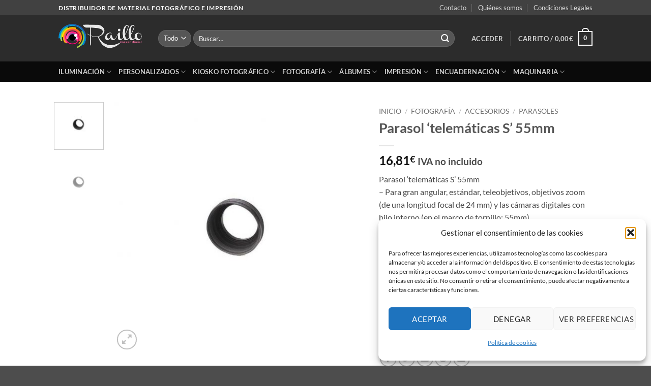

--- FILE ---
content_type: text/html; charset=UTF-8
request_url: https://www.raillo.es/shop/fotografia/accesorios/parasoles/parasol-55mm/
body_size: 34720
content:
<!DOCTYPE html>
<html lang="es" prefix="og: https://ogp.me/ns#" class="loading-site no-js">
<head>
	<meta charset="UTF-8" />
	<link rel="profile" href="https://gmpg.org/xfn/11" />
	<link rel="pingback" href="https://www.raillo.es/xmlrpc.php" />

					<script>document.documentElement.className = document.documentElement.className + ' yes-js js_active js'</script>
			<script>(function(html){html.className = html.className.replace(/\bno-js\b/,'js')})(document.documentElement);</script>
<meta name="viewport" content="width=device-width, initial-scale=1" />
<!-- Optimización para motores de búsqueda de Rank Math -  https://rankmath.com/ -->
<title>▷ Parasol &#039;telemáticas S&#039; 55mm - Raillo Imagen Digital</title>
<meta name="description" content="- Para gran angular, estándar, teleobjetivos, objetivos zoom (de una longitud focal de 24 mm) y las cámaras digitales con hilo interno"/>
<meta name="robots" content="follow, index, max-snippet:-1, max-video-preview:-1, max-image-preview:large"/>
<link rel="canonical" href="https://www.raillo.es/shop/fotografia/accesorios/parasoles/parasol-55mm/" />
<meta property="og:locale" content="es_ES" />
<meta property="og:type" content="product" />
<meta property="og:title" content="▷ Parasol &#039;telemáticas S&#039; 55mm - Raillo Imagen Digital" />
<meta property="og:description" content="- Para gran angular, estándar, teleobjetivos, objetivos zoom (de una longitud focal de 24 mm) y las cámaras digitales con hilo interno" />
<meta property="og:url" content="https://www.raillo.es/shop/fotografia/accesorios/parasoles/parasol-55mm/" />
<meta property="og:site_name" content="Raillo Imagen Digital | Proveedor de material fotográfico e impresión" />
<meta property="og:updated_time" content="2019-03-12T18:58:27+01:00" />
<meta property="og:image" content="https://www.raillo.es/wp-content/uploads/2009/03/683-thickbox_default-Parasol-55mm.jpg" />
<meta property="og:image:secure_url" content="https://www.raillo.es/wp-content/uploads/2009/03/683-thickbox_default-Parasol-55mm.jpg" />
<meta property="og:image:width" content="800" />
<meta property="og:image:height" content="800" />
<meta property="og:image:alt" content="Parasol 55mm" />
<meta property="og:image:type" content="image/jpeg" />
<meta property="product:price:amount" content="16.81" />
<meta property="product:price:currency" content="EUR" />
<meta property="product:availability" content="instock" />
<meta name="twitter:card" content="summary_large_image" />
<meta name="twitter:title" content="▷ Parasol &#039;telemáticas S&#039; 55mm - Raillo Imagen Digital" />
<meta name="twitter:description" content="- Para gran angular, estándar, teleobjetivos, objetivos zoom (de una longitud focal de 24 mm) y las cámaras digitales con hilo interno" />
<meta name="twitter:image" content="https://www.raillo.es/wp-content/uploads/2009/03/683-thickbox_default-Parasol-55mm.jpg" />
<meta name="twitter:label1" content="Precio" />
<meta name="twitter:data1" content="16,81&euro;" />
<meta name="twitter:label2" content="Disponibilidad" />
<meta name="twitter:data2" content="Hay existencias" />
<script type="application/ld+json" class="rank-math-schema">{"@context":"https://schema.org","@graph":[{"@type":["HobbyShop","Organization"],"@id":"https://www.raillo.es/#organization","name":"Comercial RAILLO S.L.","url":"https://www.raillo.es","openingHours":["Monday,Tuesday,Wednesday,Thursday,Friday,Saturday,Sunday 09:00-17:00"]},{"@type":"WebSite","@id":"https://www.raillo.es/#website","url":"https://www.raillo.es","name":"Raillo Imagen Digital | Proveedor de material fotogr\u00e1fico e impresi\u00f3n","alternateName":"Raillo Imagen Digital | Distribuidor de material fotogr\u00e1fico e impresi\u00f3n","publisher":{"@id":"https://www.raillo.es/#organization"},"inLanguage":"es"},{"@type":"ImageObject","@id":"https://www.raillo.es/wp-content/uploads/2009/03/683-thickbox_default-Parasol-55mm.jpg","url":"https://www.raillo.es/wp-content/uploads/2009/03/683-thickbox_default-Parasol-55mm.jpg","width":"800","height":"800","caption":"Parasol 55mm","inLanguage":"es"},{"@type":"BreadcrumbList","@id":"https://www.raillo.es/shop/fotografia/accesorios/parasoles/parasol-55mm/#breadcrumb","itemListElement":[{"@type":"ListItem","position":"1","item":{"@id":"https://www.raillo.es","name":"Inicio"}},{"@type":"ListItem","position":"2","item":{"@id":"https://www.raillo.es/categoria-producto/fotografia/accesorios/parasoles/","name":"Parasoles"}},{"@type":"ListItem","position":"3","item":{"@id":"https://www.raillo.es/shop/fotografia/accesorios/parasoles/parasol-55mm/","name":"Parasol &#8216;telem\u00e1ticas S&#8217; 55mm"}}]},{"@type":"ItemPage","@id":"https://www.raillo.es/shop/fotografia/accesorios/parasoles/parasol-55mm/#webpage","url":"https://www.raillo.es/shop/fotografia/accesorios/parasoles/parasol-55mm/","name":"\u25b7 Parasol &#039;telem\u00e1ticas S&#039; 55mm - Raillo Imagen Digital","datePublished":"2009-03-31T17:58:00+01:00","dateModified":"2019-03-12T18:58:27+01:00","isPartOf":{"@id":"https://www.raillo.es/#website"},"primaryImageOfPage":{"@id":"https://www.raillo.es/wp-content/uploads/2009/03/683-thickbox_default-Parasol-55mm.jpg"},"inLanguage":"es","breadcrumb":{"@id":"https://www.raillo.es/shop/fotografia/accesorios/parasoles/parasol-55mm/#breadcrumb"}},{"@type":"Product","name":"\u25b7 Parasol 'telem\u00e1ticas S' 55mm - Raillo Imagen Digital","description":"- Para gran angular, est\u00e1ndar, teleobjetivos, objetivos zoom (de una longitud focal de 24 mm) y las c\u00e1maras digitales con hilo interno","category":"Fotograf\u00eda &gt; Accesorios &gt; Parasoles","mainEntityOfPage":{"@id":"https://www.raillo.es/shop/fotografia/accesorios/parasoles/parasol-55mm/#webpage"},"image":[{"@type":"ImageObject","url":"https://www.raillo.es/wp-content/uploads/2009/03/683-thickbox_default-Parasol-55mm.jpg","height":"800","width":"800"},{"@type":"ImageObject","url":"https://www.raillo.es/wp-content/uploads/2009/03/683-thickbox_default-Parasol-55mm.jpg","height":"800","width":"800"}],"offers":{"@type":"Offer","price":"16.81","priceCurrency":"EUR","priceValidUntil":"2027-12-31","availability":"https://schema.org/InStock","itemCondition":"NewCondition","url":"https://www.raillo.es/shop/fotografia/accesorios/parasoles/parasol-55mm/","seller":{"@type":"Organization","@id":"https://www.raillo.es/","name":"Raillo Imagen Digital | Proveedor de material fotogr\u00e1fico e impresi\u00f3n","url":"https://www.raillo.es","logo":""},"priceSpecification":{"price":"16.81","priceCurrency":"EUR","valueAddedTaxIncluded":"false"}},"@id":"https://www.raillo.es/shop/fotografia/accesorios/parasoles/parasol-55mm/#richSnippet"}]}</script>
<!-- /Plugin Rank Math WordPress SEO -->

<link rel='dns-prefetch' href='//www.raillo.es' />
<link rel='prefetch' href='https://www.raillo.es/wp-content/themes/flatsome/assets/js/flatsome.js?ver=e2eddd6c228105dac048' />
<link rel='prefetch' href='https://www.raillo.es/wp-content/themes/flatsome/assets/js/chunk.slider.js?ver=3.20.3' />
<link rel='prefetch' href='https://www.raillo.es/wp-content/themes/flatsome/assets/js/chunk.popups.js?ver=3.20.3' />
<link rel='prefetch' href='https://www.raillo.es/wp-content/themes/flatsome/assets/js/chunk.tooltips.js?ver=3.20.3' />
<link rel='prefetch' href='https://www.raillo.es/wp-content/themes/flatsome/assets/js/woocommerce.js?ver=1c9be63d628ff7c3ff4c' />
<link rel="alternate" type="application/rss+xml" title="Raillo Imagen Digital &raquo; Feed" href="https://www.raillo.es/feed/" />
<link rel="alternate" type="application/rss+xml" title="Raillo Imagen Digital &raquo; Feed de los comentarios" href="https://www.raillo.es/comments/feed/" />
<link rel="alternate" type="application/rss+xml" title="Raillo Imagen Digital &raquo; Comentario Parasol &#8216;telemáticas S&#8217; 55mm del feed" href="https://www.raillo.es/shop/fotografia/accesorios/parasoles/parasol-55mm/feed/" />
<link rel="alternate" title="oEmbed (JSON)" type="application/json+oembed" href="https://www.raillo.es/wp-json/oembed/1.0/embed?url=https%3A%2F%2Fwww.raillo.es%2Fshop%2Ffotografia%2Faccesorios%2Fparasoles%2Fparasol-55mm%2F" />
<link rel="alternate" title="oEmbed (XML)" type="text/xml+oembed" href="https://www.raillo.es/wp-json/oembed/1.0/embed?url=https%3A%2F%2Fwww.raillo.es%2Fshop%2Ffotografia%2Faccesorios%2Fparasoles%2Fparasol-55mm%2F&#038;format=xml" />
<style id='wp-img-auto-sizes-contain-inline-css' type='text/css'>
img:is([sizes=auto i],[sizes^="auto," i]){contain-intrinsic-size:3000px 1500px}
/*# sourceURL=wp-img-auto-sizes-contain-inline-css */
</style>
<style id='wp-block-library-inline-css' type='text/css'>
:root{--wp-block-synced-color:#7a00df;--wp-block-synced-color--rgb:122,0,223;--wp-bound-block-color:var(--wp-block-synced-color);--wp-editor-canvas-background:#ddd;--wp-admin-theme-color:#007cba;--wp-admin-theme-color--rgb:0,124,186;--wp-admin-theme-color-darker-10:#006ba1;--wp-admin-theme-color-darker-10--rgb:0,107,160.5;--wp-admin-theme-color-darker-20:#005a87;--wp-admin-theme-color-darker-20--rgb:0,90,135;--wp-admin-border-width-focus:2px}@media (min-resolution:192dpi){:root{--wp-admin-border-width-focus:1.5px}}.wp-element-button{cursor:pointer}:root .has-very-light-gray-background-color{background-color:#eee}:root .has-very-dark-gray-background-color{background-color:#313131}:root .has-very-light-gray-color{color:#eee}:root .has-very-dark-gray-color{color:#313131}:root .has-vivid-green-cyan-to-vivid-cyan-blue-gradient-background{background:linear-gradient(135deg,#00d084,#0693e3)}:root .has-purple-crush-gradient-background{background:linear-gradient(135deg,#34e2e4,#4721fb 50%,#ab1dfe)}:root .has-hazy-dawn-gradient-background{background:linear-gradient(135deg,#faaca8,#dad0ec)}:root .has-subdued-olive-gradient-background{background:linear-gradient(135deg,#fafae1,#67a671)}:root .has-atomic-cream-gradient-background{background:linear-gradient(135deg,#fdd79a,#004a59)}:root .has-nightshade-gradient-background{background:linear-gradient(135deg,#330968,#31cdcf)}:root .has-midnight-gradient-background{background:linear-gradient(135deg,#020381,#2874fc)}:root{--wp--preset--font-size--normal:16px;--wp--preset--font-size--huge:42px}.has-regular-font-size{font-size:1em}.has-larger-font-size{font-size:2.625em}.has-normal-font-size{font-size:var(--wp--preset--font-size--normal)}.has-huge-font-size{font-size:var(--wp--preset--font-size--huge)}.has-text-align-center{text-align:center}.has-text-align-left{text-align:left}.has-text-align-right{text-align:right}.has-fit-text{white-space:nowrap!important}#end-resizable-editor-section{display:none}.aligncenter{clear:both}.items-justified-left{justify-content:flex-start}.items-justified-center{justify-content:center}.items-justified-right{justify-content:flex-end}.items-justified-space-between{justify-content:space-between}.screen-reader-text{border:0;clip-path:inset(50%);height:1px;margin:-1px;overflow:hidden;padding:0;position:absolute;width:1px;word-wrap:normal!important}.screen-reader-text:focus{background-color:#ddd;clip-path:none;color:#444;display:block;font-size:1em;height:auto;left:5px;line-height:normal;padding:15px 23px 14px;text-decoration:none;top:5px;width:auto;z-index:100000}html :where(.has-border-color){border-style:solid}html :where([style*=border-top-color]){border-top-style:solid}html :where([style*=border-right-color]){border-right-style:solid}html :where([style*=border-bottom-color]){border-bottom-style:solid}html :where([style*=border-left-color]){border-left-style:solid}html :where([style*=border-width]){border-style:solid}html :where([style*=border-top-width]){border-top-style:solid}html :where([style*=border-right-width]){border-right-style:solid}html :where([style*=border-bottom-width]){border-bottom-style:solid}html :where([style*=border-left-width]){border-left-style:solid}html :where(img[class*=wp-image-]){height:auto;max-width:100%}:where(figure){margin:0 0 1em}html :where(.is-position-sticky){--wp-admin--admin-bar--position-offset:var(--wp-admin--admin-bar--height,0px)}@media screen and (max-width:600px){html :where(.is-position-sticky){--wp-admin--admin-bar--position-offset:0px}}

/*# sourceURL=wp-block-library-inline-css */
</style><style id='global-styles-inline-css' type='text/css'>
:root{--wp--preset--aspect-ratio--square: 1;--wp--preset--aspect-ratio--4-3: 4/3;--wp--preset--aspect-ratio--3-4: 3/4;--wp--preset--aspect-ratio--3-2: 3/2;--wp--preset--aspect-ratio--2-3: 2/3;--wp--preset--aspect-ratio--16-9: 16/9;--wp--preset--aspect-ratio--9-16: 9/16;--wp--preset--color--black: #000000;--wp--preset--color--cyan-bluish-gray: #abb8c3;--wp--preset--color--white: #ffffff;--wp--preset--color--pale-pink: #f78da7;--wp--preset--color--vivid-red: #cf2e2e;--wp--preset--color--luminous-vivid-orange: #ff6900;--wp--preset--color--luminous-vivid-amber: #fcb900;--wp--preset--color--light-green-cyan: #7bdcb5;--wp--preset--color--vivid-green-cyan: #00d084;--wp--preset--color--pale-cyan-blue: #8ed1fc;--wp--preset--color--vivid-cyan-blue: #0693e3;--wp--preset--color--vivid-purple: #9b51e0;--wp--preset--color--primary: #446084;--wp--preset--color--secondary: #C05530;--wp--preset--color--success: #627D47;--wp--preset--color--alert: #b20000;--wp--preset--gradient--vivid-cyan-blue-to-vivid-purple: linear-gradient(135deg,rgb(6,147,227) 0%,rgb(155,81,224) 100%);--wp--preset--gradient--light-green-cyan-to-vivid-green-cyan: linear-gradient(135deg,rgb(122,220,180) 0%,rgb(0,208,130) 100%);--wp--preset--gradient--luminous-vivid-amber-to-luminous-vivid-orange: linear-gradient(135deg,rgb(252,185,0) 0%,rgb(255,105,0) 100%);--wp--preset--gradient--luminous-vivid-orange-to-vivid-red: linear-gradient(135deg,rgb(255,105,0) 0%,rgb(207,46,46) 100%);--wp--preset--gradient--very-light-gray-to-cyan-bluish-gray: linear-gradient(135deg,rgb(238,238,238) 0%,rgb(169,184,195) 100%);--wp--preset--gradient--cool-to-warm-spectrum: linear-gradient(135deg,rgb(74,234,220) 0%,rgb(151,120,209) 20%,rgb(207,42,186) 40%,rgb(238,44,130) 60%,rgb(251,105,98) 80%,rgb(254,248,76) 100%);--wp--preset--gradient--blush-light-purple: linear-gradient(135deg,rgb(255,206,236) 0%,rgb(152,150,240) 100%);--wp--preset--gradient--blush-bordeaux: linear-gradient(135deg,rgb(254,205,165) 0%,rgb(254,45,45) 50%,rgb(107,0,62) 100%);--wp--preset--gradient--luminous-dusk: linear-gradient(135deg,rgb(255,203,112) 0%,rgb(199,81,192) 50%,rgb(65,88,208) 100%);--wp--preset--gradient--pale-ocean: linear-gradient(135deg,rgb(255,245,203) 0%,rgb(182,227,212) 50%,rgb(51,167,181) 100%);--wp--preset--gradient--electric-grass: linear-gradient(135deg,rgb(202,248,128) 0%,rgb(113,206,126) 100%);--wp--preset--gradient--midnight: linear-gradient(135deg,rgb(2,3,129) 0%,rgb(40,116,252) 100%);--wp--preset--font-size--small: 13px;--wp--preset--font-size--medium: 20px;--wp--preset--font-size--large: 36px;--wp--preset--font-size--x-large: 42px;--wp--preset--spacing--20: 0.44rem;--wp--preset--spacing--30: 0.67rem;--wp--preset--spacing--40: 1rem;--wp--preset--spacing--50: 1.5rem;--wp--preset--spacing--60: 2.25rem;--wp--preset--spacing--70: 3.38rem;--wp--preset--spacing--80: 5.06rem;--wp--preset--shadow--natural: 6px 6px 9px rgba(0, 0, 0, 0.2);--wp--preset--shadow--deep: 12px 12px 50px rgba(0, 0, 0, 0.4);--wp--preset--shadow--sharp: 6px 6px 0px rgba(0, 0, 0, 0.2);--wp--preset--shadow--outlined: 6px 6px 0px -3px rgb(255, 255, 255), 6px 6px rgb(0, 0, 0);--wp--preset--shadow--crisp: 6px 6px 0px rgb(0, 0, 0);}:where(body) { margin: 0; }.wp-site-blocks > .alignleft { float: left; margin-right: 2em; }.wp-site-blocks > .alignright { float: right; margin-left: 2em; }.wp-site-blocks > .aligncenter { justify-content: center; margin-left: auto; margin-right: auto; }:where(.is-layout-flex){gap: 0.5em;}:where(.is-layout-grid){gap: 0.5em;}.is-layout-flow > .alignleft{float: left;margin-inline-start: 0;margin-inline-end: 2em;}.is-layout-flow > .alignright{float: right;margin-inline-start: 2em;margin-inline-end: 0;}.is-layout-flow > .aligncenter{margin-left: auto !important;margin-right: auto !important;}.is-layout-constrained > .alignleft{float: left;margin-inline-start: 0;margin-inline-end: 2em;}.is-layout-constrained > .alignright{float: right;margin-inline-start: 2em;margin-inline-end: 0;}.is-layout-constrained > .aligncenter{margin-left: auto !important;margin-right: auto !important;}.is-layout-constrained > :where(:not(.alignleft):not(.alignright):not(.alignfull)){margin-left: auto !important;margin-right: auto !important;}body .is-layout-flex{display: flex;}.is-layout-flex{flex-wrap: wrap;align-items: center;}.is-layout-flex > :is(*, div){margin: 0;}body .is-layout-grid{display: grid;}.is-layout-grid > :is(*, div){margin: 0;}body{padding-top: 0px;padding-right: 0px;padding-bottom: 0px;padding-left: 0px;}a:where(:not(.wp-element-button)){text-decoration: none;}:root :where(.wp-element-button, .wp-block-button__link){background-color: #32373c;border-width: 0;color: #fff;font-family: inherit;font-size: inherit;font-style: inherit;font-weight: inherit;letter-spacing: inherit;line-height: inherit;padding-top: calc(0.667em + 2px);padding-right: calc(1.333em + 2px);padding-bottom: calc(0.667em + 2px);padding-left: calc(1.333em + 2px);text-decoration: none;text-transform: inherit;}.has-black-color{color: var(--wp--preset--color--black) !important;}.has-cyan-bluish-gray-color{color: var(--wp--preset--color--cyan-bluish-gray) !important;}.has-white-color{color: var(--wp--preset--color--white) !important;}.has-pale-pink-color{color: var(--wp--preset--color--pale-pink) !important;}.has-vivid-red-color{color: var(--wp--preset--color--vivid-red) !important;}.has-luminous-vivid-orange-color{color: var(--wp--preset--color--luminous-vivid-orange) !important;}.has-luminous-vivid-amber-color{color: var(--wp--preset--color--luminous-vivid-amber) !important;}.has-light-green-cyan-color{color: var(--wp--preset--color--light-green-cyan) !important;}.has-vivid-green-cyan-color{color: var(--wp--preset--color--vivid-green-cyan) !important;}.has-pale-cyan-blue-color{color: var(--wp--preset--color--pale-cyan-blue) !important;}.has-vivid-cyan-blue-color{color: var(--wp--preset--color--vivid-cyan-blue) !important;}.has-vivid-purple-color{color: var(--wp--preset--color--vivid-purple) !important;}.has-primary-color{color: var(--wp--preset--color--primary) !important;}.has-secondary-color{color: var(--wp--preset--color--secondary) !important;}.has-success-color{color: var(--wp--preset--color--success) !important;}.has-alert-color{color: var(--wp--preset--color--alert) !important;}.has-black-background-color{background-color: var(--wp--preset--color--black) !important;}.has-cyan-bluish-gray-background-color{background-color: var(--wp--preset--color--cyan-bluish-gray) !important;}.has-white-background-color{background-color: var(--wp--preset--color--white) !important;}.has-pale-pink-background-color{background-color: var(--wp--preset--color--pale-pink) !important;}.has-vivid-red-background-color{background-color: var(--wp--preset--color--vivid-red) !important;}.has-luminous-vivid-orange-background-color{background-color: var(--wp--preset--color--luminous-vivid-orange) !important;}.has-luminous-vivid-amber-background-color{background-color: var(--wp--preset--color--luminous-vivid-amber) !important;}.has-light-green-cyan-background-color{background-color: var(--wp--preset--color--light-green-cyan) !important;}.has-vivid-green-cyan-background-color{background-color: var(--wp--preset--color--vivid-green-cyan) !important;}.has-pale-cyan-blue-background-color{background-color: var(--wp--preset--color--pale-cyan-blue) !important;}.has-vivid-cyan-blue-background-color{background-color: var(--wp--preset--color--vivid-cyan-blue) !important;}.has-vivid-purple-background-color{background-color: var(--wp--preset--color--vivid-purple) !important;}.has-primary-background-color{background-color: var(--wp--preset--color--primary) !important;}.has-secondary-background-color{background-color: var(--wp--preset--color--secondary) !important;}.has-success-background-color{background-color: var(--wp--preset--color--success) !important;}.has-alert-background-color{background-color: var(--wp--preset--color--alert) !important;}.has-black-border-color{border-color: var(--wp--preset--color--black) !important;}.has-cyan-bluish-gray-border-color{border-color: var(--wp--preset--color--cyan-bluish-gray) !important;}.has-white-border-color{border-color: var(--wp--preset--color--white) !important;}.has-pale-pink-border-color{border-color: var(--wp--preset--color--pale-pink) !important;}.has-vivid-red-border-color{border-color: var(--wp--preset--color--vivid-red) !important;}.has-luminous-vivid-orange-border-color{border-color: var(--wp--preset--color--luminous-vivid-orange) !important;}.has-luminous-vivid-amber-border-color{border-color: var(--wp--preset--color--luminous-vivid-amber) !important;}.has-light-green-cyan-border-color{border-color: var(--wp--preset--color--light-green-cyan) !important;}.has-vivid-green-cyan-border-color{border-color: var(--wp--preset--color--vivid-green-cyan) !important;}.has-pale-cyan-blue-border-color{border-color: var(--wp--preset--color--pale-cyan-blue) !important;}.has-vivid-cyan-blue-border-color{border-color: var(--wp--preset--color--vivid-cyan-blue) !important;}.has-vivid-purple-border-color{border-color: var(--wp--preset--color--vivid-purple) !important;}.has-primary-border-color{border-color: var(--wp--preset--color--primary) !important;}.has-secondary-border-color{border-color: var(--wp--preset--color--secondary) !important;}.has-success-border-color{border-color: var(--wp--preset--color--success) !important;}.has-alert-border-color{border-color: var(--wp--preset--color--alert) !important;}.has-vivid-cyan-blue-to-vivid-purple-gradient-background{background: var(--wp--preset--gradient--vivid-cyan-blue-to-vivid-purple) !important;}.has-light-green-cyan-to-vivid-green-cyan-gradient-background{background: var(--wp--preset--gradient--light-green-cyan-to-vivid-green-cyan) !important;}.has-luminous-vivid-amber-to-luminous-vivid-orange-gradient-background{background: var(--wp--preset--gradient--luminous-vivid-amber-to-luminous-vivid-orange) !important;}.has-luminous-vivid-orange-to-vivid-red-gradient-background{background: var(--wp--preset--gradient--luminous-vivid-orange-to-vivid-red) !important;}.has-very-light-gray-to-cyan-bluish-gray-gradient-background{background: var(--wp--preset--gradient--very-light-gray-to-cyan-bluish-gray) !important;}.has-cool-to-warm-spectrum-gradient-background{background: var(--wp--preset--gradient--cool-to-warm-spectrum) !important;}.has-blush-light-purple-gradient-background{background: var(--wp--preset--gradient--blush-light-purple) !important;}.has-blush-bordeaux-gradient-background{background: var(--wp--preset--gradient--blush-bordeaux) !important;}.has-luminous-dusk-gradient-background{background: var(--wp--preset--gradient--luminous-dusk) !important;}.has-pale-ocean-gradient-background{background: var(--wp--preset--gradient--pale-ocean) !important;}.has-electric-grass-gradient-background{background: var(--wp--preset--gradient--electric-grass) !important;}.has-midnight-gradient-background{background: var(--wp--preset--gradient--midnight) !important;}.has-small-font-size{font-size: var(--wp--preset--font-size--small) !important;}.has-medium-font-size{font-size: var(--wp--preset--font-size--medium) !important;}.has-large-font-size{font-size: var(--wp--preset--font-size--large) !important;}.has-x-large-font-size{font-size: var(--wp--preset--font-size--x-large) !important;}
/*# sourceURL=global-styles-inline-css */
</style>

<style id='woocommerce-inline-inline-css' type='text/css'>
.woocommerce form .form-row .required { visibility: visible; }
/*# sourceURL=woocommerce-inline-inline-css */
</style>
<link rel='stylesheet' id='wpo_min-header-0-css' href='https://www.raillo.es/wp-content/cache/wpo-minify/1765358654/assets/wpo-minify-header-62d8a200.min.css' type='text/css' media='all' />
<script type="text/javascript">
            window._nslDOMReady = (function () {
                const executedCallbacks = new Set();
            
                return function (callback) {
                    /**
                    * Third parties might dispatch DOMContentLoaded events, so we need to ensure that we only run our callback once!
                    */
                    if (executedCallbacks.has(callback)) return;
            
                    const wrappedCallback = function () {
                        if (executedCallbacks.has(callback)) return;
                        executedCallbacks.add(callback);
                        callback();
                    };
            
                    if (document.readyState === "complete" || document.readyState === "interactive") {
                        wrappedCallback();
                    } else {
                        document.addEventListener("DOMContentLoaded", wrappedCallback);
                    }
                };
            })();
        </script><script type="text/javascript" src="https://www.raillo.es/wp-content/cache/wpo-minify/1765358654/assets/wpo-minify-header-7b810e45.min.js" id="wpo_min-header-0-js"></script>
<script type="text/javascript" id="wpo_min-header-1-js-extra">
/* <![CDATA[ */
var wc_add_to_cart_params = {"ajax_url":"/wp-admin/admin-ajax.php","wc_ajax_url":"/?wc-ajax=%%endpoint%%","i18n_view_cart":"Ver carrito","cart_url":"https://www.raillo.es/carrito/","is_cart":"","cart_redirect_after_add":"no"};
var wc_single_product_params = {"i18n_required_rating_text":"Por favor elige una puntuaci\u00f3n","i18n_rating_options":["1 de 5 estrellas","2 de 5 estrellas","3 de 5 estrellas","4 de 5 estrellas","5 de 5 estrellas"],"i18n_product_gallery_trigger_text":"Ver galer\u00eda de im\u00e1genes a pantalla completa","review_rating_required":"yes","flexslider":{"rtl":false,"animation":"slide","smoothHeight":true,"directionNav":false,"controlNav":"thumbnails","slideshow":false,"animationSpeed":500,"animationLoop":false,"allowOneSlide":false},"zoom_enabled":"","zoom_options":[],"photoswipe_enabled":"1","photoswipe_options":{"shareEl":false,"closeOnScroll":false,"history":false,"hideAnimationDuration":0,"showAnimationDuration":0},"flexslider_enabled":""};
var woocommerce_params = {"ajax_url":"/wp-admin/admin-ajax.php","wc_ajax_url":"/?wc-ajax=%%endpoint%%","i18n_password_show":"Mostrar contrase\u00f1a","i18n_password_hide":"Ocultar contrase\u00f1a"};
//# sourceURL=wpo_min-header-1-js-extra
/* ]]> */
</script>
<script type="text/javascript" src="https://www.raillo.es/wp-content/cache/wpo-minify/1765358654/assets/wpo-minify-header-910d5ac6.min.js" id="wpo_min-header-1-js" defer="defer" data-wp-strategy="defer"></script>
<script type="text/javascript" id="wpo_min-header-2-js-extra">
/* <![CDATA[ */
var conditional_shipping_settings = {"trigger_fields":[]};
//# sourceURL=wpo_min-header-2-js-extra
/* ]]> */
</script>
<script type="text/javascript" src="https://www.raillo.es/wp-content/cache/wpo-minify/1765358654/assets/wpo-minify-header-35282e91.min.js" id="wpo_min-header-2-js"></script>
<link rel="https://api.w.org/" href="https://www.raillo.es/wp-json/" /><link rel="alternate" title="JSON" type="application/json" href="https://www.raillo.es/wp-json/wp/v2/product/579" /><link rel="EditURI" type="application/rsd+xml" title="RSD" href="https://www.raillo.es/xmlrpc.php?rsd" />
<meta name="generator" content="WordPress 6.9" />
<link rel='shortlink' href='https://www.raillo.es/?p=579' />
<style>.product .images {position: relative;}</style>
		<!-- GA Google Analytics @ https://m0n.co/ga -->
		<script async src="https://www.googletagmanager.com/gtag/js?id=UA-55963189-8"></script>
		<script>
			window.dataLayer = window.dataLayer || [];
			function gtag(){dataLayer.push(arguments);}
			gtag('js', new Date());
			gtag('config', 'UA-55963189-8');
		</script>

	<meta name="wwp" content="yes" /><!-- This site is powered by WooCommerce Redsys Gateway Light v.6.5.0 - https://es.wordpress.org/plugins/woo-redsys-gateway-light/ -->			<style>.cmplz-hidden {
					display: none !important;
				}</style>	<noscript><style>.woocommerce-product-gallery{ opacity: 1 !important; }</style></noscript>
	<link rel="icon" href="https://www.raillo.es/wp-content/uploads/cropped-LOGOrailloWEB-32x32.png" sizes="32x32" />
<link rel="icon" href="https://www.raillo.es/wp-content/uploads/cropped-LOGOrailloWEB-192x192.png" sizes="192x192" />
<link rel="apple-touch-icon" href="https://www.raillo.es/wp-content/uploads/cropped-LOGOrailloWEB-180x180.png" />
<meta name="msapplication-TileImage" content="https://www.raillo.es/wp-content/uploads/cropped-LOGOrailloWEB-270x270.png" />
<style id="custom-css" type="text/css">:root {--primary-color: #446084;--fs-color-primary: #446084;--fs-color-secondary: #C05530;--fs-color-success: #627D47;--fs-color-alert: #b20000;--fs-color-base: #4a4a4a;--fs-experimental-link-color: #334862;--fs-experimental-link-color-hover: #111;}.tooltipster-base {--tooltip-color: #fff;--tooltip-bg-color: #000;}.off-canvas-right .mfp-content, .off-canvas-left .mfp-content {--drawer-width: 300px;}.off-canvas .mfp-content.off-canvas-cart {--drawer-width: 360px;}.header-main{height: 91px}#logo img{max-height: 91px}#logo{width:166px;}.header-bottom{min-height: 10px}.header-top{min-height: 30px}.transparent .header-main{height: 30px}.transparent #logo img{max-height: 30px}.has-transparent + .page-title:first-of-type,.has-transparent + #main > .page-title,.has-transparent + #main > div > .page-title,.has-transparent + #main .page-header-wrapper:first-of-type .page-title{padding-top: 110px;}.header.show-on-scroll,.stuck .header-main{height:70px!important}.stuck #logo img{max-height: 70px!important}.search-form{ width: 95%;}.header-bg-color {background-color: rgba(22,22,22,0.9)}.header-bottom {background-color: #0a0a0a}@media (max-width: 549px) {.header-main{height: 70px}#logo img{max-height: 70px}}.header-top{background-color:rgba(94,94,94,0.42)!important;}body{font-family: Lato, sans-serif;}body {font-weight: 400;font-style: normal;}.nav > li > a {font-family: Lato, sans-serif;}.mobile-sidebar-levels-2 .nav > li > ul > li > a {font-family: Lato, sans-serif;}.nav > li > a,.mobile-sidebar-levels-2 .nav > li > ul > li > a {font-weight: 700;font-style: normal;}h1,h2,h3,h4,h5,h6,.heading-font, .off-canvas-center .nav-sidebar.nav-vertical > li > a{font-family: Lato, sans-serif;}h1,h2,h3,h4,h5,h6,.heading-font,.banner h1,.banner h2 {font-weight: 700;font-style: normal;}.alt-font{font-family: "Dancing Script", sans-serif;}.alt-font {font-weight: 400!important;font-style: normal!important;}.has-equal-box-heights .box-image {padding-top: 100%;}.shop-page-title.featured-title .title-bg{ background-image: url(https://www.raillo.es/wp-content/uploads/2009/03/683-thickbox_default-Parasol-55mm.jpg)!important;}@media screen and (min-width: 550px){.products .box-vertical .box-image{min-width: 247px!important;width: 247px!important;}}.nav-vertical-fly-out > li + li {border-top-width: 1px; border-top-style: solid;}.label-new.menu-item > a:after{content:"Nuevo";}.label-hot.menu-item > a:after{content:"Caliente";}.label-sale.menu-item > a:after{content:"Oferta";}.label-popular.menu-item > a:after{content:"Populares";}</style><style id="kirki-inline-styles">/* latin-ext */
@font-face {
  font-family: 'Lato';
  font-style: normal;
  font-weight: 400;
  font-display: swap;
  src: url(https://www.raillo.es/wp-content/fonts/lato/S6uyw4BMUTPHjxAwXjeu.woff2) format('woff2');
  unicode-range: U+0100-02BA, U+02BD-02C5, U+02C7-02CC, U+02CE-02D7, U+02DD-02FF, U+0304, U+0308, U+0329, U+1D00-1DBF, U+1E00-1E9F, U+1EF2-1EFF, U+2020, U+20A0-20AB, U+20AD-20C0, U+2113, U+2C60-2C7F, U+A720-A7FF;
}
/* latin */
@font-face {
  font-family: 'Lato';
  font-style: normal;
  font-weight: 400;
  font-display: swap;
  src: url(https://www.raillo.es/wp-content/fonts/lato/S6uyw4BMUTPHjx4wXg.woff2) format('woff2');
  unicode-range: U+0000-00FF, U+0131, U+0152-0153, U+02BB-02BC, U+02C6, U+02DA, U+02DC, U+0304, U+0308, U+0329, U+2000-206F, U+20AC, U+2122, U+2191, U+2193, U+2212, U+2215, U+FEFF, U+FFFD;
}
/* latin-ext */
@font-face {
  font-family: 'Lato';
  font-style: normal;
  font-weight: 700;
  font-display: swap;
  src: url(https://www.raillo.es/wp-content/fonts/lato/S6u9w4BMUTPHh6UVSwaPGR_p.woff2) format('woff2');
  unicode-range: U+0100-02BA, U+02BD-02C5, U+02C7-02CC, U+02CE-02D7, U+02DD-02FF, U+0304, U+0308, U+0329, U+1D00-1DBF, U+1E00-1E9F, U+1EF2-1EFF, U+2020, U+20A0-20AB, U+20AD-20C0, U+2113, U+2C60-2C7F, U+A720-A7FF;
}
/* latin */
@font-face {
  font-family: 'Lato';
  font-style: normal;
  font-weight: 700;
  font-display: swap;
  src: url(https://www.raillo.es/wp-content/fonts/lato/S6u9w4BMUTPHh6UVSwiPGQ.woff2) format('woff2');
  unicode-range: U+0000-00FF, U+0131, U+0152-0153, U+02BB-02BC, U+02C6, U+02DA, U+02DC, U+0304, U+0308, U+0329, U+2000-206F, U+20AC, U+2122, U+2191, U+2193, U+2212, U+2215, U+FEFF, U+FFFD;
}/* vietnamese */
@font-face {
  font-family: 'Dancing Script';
  font-style: normal;
  font-weight: 400;
  font-display: swap;
  src: url(https://www.raillo.es/wp-content/fonts/dancing-script/If2cXTr6YS-zF4S-kcSWSVi_sxjsohD9F50Ruu7BMSo3Rep8ltA.woff2) format('woff2');
  unicode-range: U+0102-0103, U+0110-0111, U+0128-0129, U+0168-0169, U+01A0-01A1, U+01AF-01B0, U+0300-0301, U+0303-0304, U+0308-0309, U+0323, U+0329, U+1EA0-1EF9, U+20AB;
}
/* latin-ext */
@font-face {
  font-family: 'Dancing Script';
  font-style: normal;
  font-weight: 400;
  font-display: swap;
  src: url(https://www.raillo.es/wp-content/fonts/dancing-script/If2cXTr6YS-zF4S-kcSWSVi_sxjsohD9F50Ruu7BMSo3ROp8ltA.woff2) format('woff2');
  unicode-range: U+0100-02BA, U+02BD-02C5, U+02C7-02CC, U+02CE-02D7, U+02DD-02FF, U+0304, U+0308, U+0329, U+1D00-1DBF, U+1E00-1E9F, U+1EF2-1EFF, U+2020, U+20A0-20AB, U+20AD-20C0, U+2113, U+2C60-2C7F, U+A720-A7FF;
}
/* latin */
@font-face {
  font-family: 'Dancing Script';
  font-style: normal;
  font-weight: 400;
  font-display: swap;
  src: url(https://www.raillo.es/wp-content/fonts/dancing-script/If2cXTr6YS-zF4S-kcSWSVi_sxjsohD9F50Ruu7BMSo3Sup8.woff2) format('woff2');
  unicode-range: U+0000-00FF, U+0131, U+0152-0153, U+02BB-02BC, U+02C6, U+02DA, U+02DC, U+0304, U+0308, U+0329, U+2000-206F, U+20AC, U+2122, U+2191, U+2193, U+2212, U+2215, U+FEFF, U+FFFD;
}</style><link rel='stylesheet' id='wpo_min-footer-0-css' href='https://www.raillo.es/wp-content/cache/wpo-minify/1765358654/assets/wpo-minify-footer-cf3e2d95.min.css' type='text/css' media='all' />
</head>

<body data-rsssl=1 data-cmplz=1 class="wp-singular product-template-default single single-product postid-579 wp-theme-flatsome wp-child-theme-flatsome-child theme-flatsome woocommerce woocommerce-page woocommerce-no-js lightbox nav-dropdown-has-arrow nav-dropdown-has-shadow nav-dropdown-has-border">


<a class="skip-link screen-reader-text" href="#main">Saltar al contenido</a>

<div id="wrapper">

	
	<header id="header" class="header has-sticky sticky-jump">
		<div class="header-wrapper">
			<div id="top-bar" class="header-top hide-for-sticky nav-dark hide-for-medium">
    <div class="flex-row container">
      <div class="flex-col hide-for-medium flex-left">
          <ul class="nav nav-left medium-nav-center nav-small  nav-divided">
              <li class="html custom html_topbar_left"><strong class="uppercase">Distribuidor de material fotográfico e impresión</strong></li>          </ul>
      </div>

      <div class="flex-col hide-for-medium flex-center">
          <ul class="nav nav-center nav-small  nav-divided">
                        </ul>
      </div>

      <div class="flex-col hide-for-medium flex-right">
         <ul class="nav top-bar-nav nav-right nav-small  nav-divided">
              <li id="menu-item-3872" class="menu-item menu-item-type-post_type menu-item-object-page menu-item-3872 menu-item-design-default"><a href="https://www.raillo.es/contacto/" class="nav-top-link">Contacto</a></li>
<li id="menu-item-3873" class="menu-item menu-item-type-post_type menu-item-object-page menu-item-3873 menu-item-design-default"><a href="https://www.raillo.es/quienes-somos/" class="nav-top-link">Quiénes somos</a></li>
<li id="menu-item-3878" class="menu-item menu-item-type-post_type menu-item-object-page menu-item-privacy-policy menu-item-3878 menu-item-design-default"><a rel="privacy-policy" href="https://www.raillo.es/legal/" class="nav-top-link">Condiciones Legales</a></li>
          </ul>
      </div>

      
    </div>
</div>
<div id="masthead" class="header-main nav-dark">
      <div class="header-inner flex-row container logo-left medium-logo-center" role="navigation">

          <!-- Logo -->
          <div id="logo" class="flex-col logo">
            
<!-- Header logo -->
<a href="https://www.raillo.es/" title="Raillo Imagen Digital - Mayorista de material fotográfico" rel="home">
		<img width="300" height="102" src="https://www.raillo.es/wp-content/uploads/2018/11/logo-raillo-web.png" class="header_logo header-logo" alt="Raillo Imagen Digital"/><img  width="300" height="102" src="https://www.raillo.es/wp-content/uploads/2018/11/logo-raillo-web.png" class="header-logo-dark" alt="Raillo Imagen Digital"/></a>
          </div>

          <!-- Mobile Left Elements -->
          <div class="flex-col show-for-medium flex-left">
            <ul class="mobile-nav nav nav-left ">
              <li class="nav-icon has-icon">
			<a href="#" class="is-small" data-open="#main-menu" data-pos="left" data-bg="main-menu-overlay" role="button" aria-label="Menú" aria-controls="main-menu" aria-expanded="false" aria-haspopup="dialog" data-flatsome-role-button>
			<i class="icon-menu" aria-hidden="true"></i>					</a>
	</li>
            </ul>
          </div>

          <!-- Left Elements -->
          <div class="flex-col hide-for-medium flex-left
            flex-grow">
            <ul class="header-nav header-nav-main nav nav-left  nav-uppercase" >
              <li class="header-search-form search-form html relative has-icon">
	<div class="header-search-form-wrapper">
		<div class="searchform-wrapper ux-search-box relative form-flat is-normal"><form role="search" method="get" class="searchform" action="https://www.raillo.es/">
	<div class="flex-row relative">
					<div class="flex-col search-form-categories">
				<select class="search_categories resize-select mb-0" name="product_cat"><option value="" selected='selected'>Todo</option><option value="albumes-y-cajas">Álbumes y Cajas</option><option value="encuadernacion">Encuadernación</option><option value="fotografia">Fotografía</option><option value="iluminacion">Iluminación</option><option value="impresion">Impresión</option><option value="kiosko-fotografico">Kiosko Fotográfico</option><option value="maquinaria">Maquinaria</option><option value="ofertas-y-liquidacion">Ofertas y Liquidación</option><option value="personalizados">Personalizados</option></select>			</div>
						<div class="flex-col flex-grow">
			<label class="screen-reader-text" for="woocommerce-product-search-field-0">Buscar por:</label>
			<input type="search" id="woocommerce-product-search-field-0" class="search-field mb-0" placeholder="Buscar&hellip;" value="" name="s" />
			<input type="hidden" name="post_type" value="product" />
					</div>
		<div class="flex-col">
			<button type="submit" value="Buscar" class="ux-search-submit submit-button secondary button  icon mb-0" aria-label="Enviar">
				<i class="icon-search" aria-hidden="true"></i>			</button>
		</div>
	</div>
	<div class="live-search-results text-left z-top"></div>
</form>
</div>	</div>
</li>
            </ul>
          </div>

          <!-- Right Elements -->
          <div class="flex-col hide-for-medium flex-right">
            <ul class="header-nav header-nav-main nav nav-right  nav-uppercase">
              
<li class="account-item has-icon">

	<a href="https://www.raillo.es/mi-cuenta/" class="nav-top-link nav-top-not-logged-in is-small" title="Acceder" role="button" data-open="#login-form-popup" aria-controls="login-form-popup" aria-expanded="false" aria-haspopup="dialog" data-flatsome-role-button>
					<span>
			Acceder			</span>
				</a>




</li>
<li class="header-divider"></li><li class="cart-item has-icon has-dropdown">

<a href="https://www.raillo.es/carrito/" class="header-cart-link nav-top-link is-small" title="Carrito" aria-label="Ver carrito" aria-expanded="false" aria-haspopup="true" role="button" data-flatsome-role-button>

<span class="header-cart-title">
   Carrito   /      <span class="cart-price"><span class="woocommerce-Price-amount amount"><bdi>0,00<span class="woocommerce-Price-currencySymbol">&euro;</span></bdi></span></span>
  </span>

    <span class="cart-icon image-icon">
    <strong>0</strong>
  </span>
  </a>

 <ul class="nav-dropdown nav-dropdown-default">
    <li class="html widget_shopping_cart">
      <div class="widget_shopping_cart_content">
        

	<div class="ux-mini-cart-empty flex flex-row-col text-center pt pb">
				<div class="ux-mini-cart-empty-icon">
			<svg aria-hidden="true" xmlns="http://www.w3.org/2000/svg" viewBox="0 0 17 19" style="opacity:.1;height:80px;">
				<path d="M8.5 0C6.7 0 5.3 1.2 5.3 2.7v2H2.1c-.3 0-.6.3-.7.7L0 18.2c0 .4.2.8.6.8h15.7c.4 0 .7-.3.7-.7v-.1L15.6 5.4c0-.3-.3-.6-.7-.6h-3.2v-2c0-1.6-1.4-2.8-3.2-2.8zM6.7 2.7c0-.8.8-1.4 1.8-1.4s1.8.6 1.8 1.4v2H6.7v-2zm7.5 3.4 1.3 11.5h-14L2.8 6.1h2.5v1.4c0 .4.3.7.7.7.4 0 .7-.3.7-.7V6.1h3.5v1.4c0 .4.3.7.7.7s.7-.3.7-.7V6.1h2.6z" fill-rule="evenodd" clip-rule="evenodd" fill="currentColor"></path>
			</svg>
		</div>
				<p class="woocommerce-mini-cart__empty-message empty">No hay productos en el carrito.</p>
					<p class="return-to-shop">
				<a class="button primary wc-backward" href="https://www.raillo.es/tienda/">
					Volver a la tienda				</a>
			</p>
				</div>


      </div>
    </li>
     </ul>

</li>
            </ul>
          </div>

          <!-- Mobile Right Elements -->
          <div class="flex-col show-for-medium flex-right">
            <ul class="mobile-nav nav nav-right ">
              <li class="cart-item has-icon">


		<a href="https://www.raillo.es/carrito/" class="header-cart-link nav-top-link is-small off-canvas-toggle" title="Carrito" aria-label="Ver carrito" aria-expanded="false" aria-haspopup="dialog" role="button" data-open="#cart-popup" data-class="off-canvas-cart" data-pos="right" aria-controls="cart-popup" data-flatsome-role-button>

    <span class="cart-icon image-icon">
    <strong>0</strong>
  </span>
  </a>


  <!-- Cart Sidebar Popup -->
  <div id="cart-popup" class="mfp-hide">
  <div class="cart-popup-inner inner-padding cart-popup-inner--sticky">
      <div class="cart-popup-title text-center">
          <span class="heading-font uppercase">Carrito</span>
          <div class="is-divider"></div>
      </div>
	  <div class="widget_shopping_cart">
		  <div class="widget_shopping_cart_content">
			  

	<div class="ux-mini-cart-empty flex flex-row-col text-center pt pb">
				<div class="ux-mini-cart-empty-icon">
			<svg aria-hidden="true" xmlns="http://www.w3.org/2000/svg" viewBox="0 0 17 19" style="opacity:.1;height:80px;">
				<path d="M8.5 0C6.7 0 5.3 1.2 5.3 2.7v2H2.1c-.3 0-.6.3-.7.7L0 18.2c0 .4.2.8.6.8h15.7c.4 0 .7-.3.7-.7v-.1L15.6 5.4c0-.3-.3-.6-.7-.6h-3.2v-2c0-1.6-1.4-2.8-3.2-2.8zM6.7 2.7c0-.8.8-1.4 1.8-1.4s1.8.6 1.8 1.4v2H6.7v-2zm7.5 3.4 1.3 11.5h-14L2.8 6.1h2.5v1.4c0 .4.3.7.7.7.4 0 .7-.3.7-.7V6.1h3.5v1.4c0 .4.3.7.7.7s.7-.3.7-.7V6.1h2.6z" fill-rule="evenodd" clip-rule="evenodd" fill="currentColor"></path>
			</svg>
		</div>
				<p class="woocommerce-mini-cart__empty-message empty">No hay productos en el carrito.</p>
					<p class="return-to-shop">
				<a class="button primary wc-backward" href="https://www.raillo.es/tienda/">
					Volver a la tienda				</a>
			</p>
				</div>


		  </div>
	  </div>
               </div>
  </div>

</li>
            </ul>
          </div>

      </div>

            <div class="container"><div class="top-divider full-width"></div></div>
      </div>
<div id="wide-nav" class="header-bottom wide-nav nav-dark hide-for-medium">
    <div class="flex-row container">

                        <div class="flex-col hide-for-medium flex-left">
                <ul class="nav header-nav header-bottom-nav nav-left  nav-uppercase">
                    <li id="menu-item-12223" class="menu-item menu-item-type-taxonomy menu-item-object-product_cat menu-item-has-children menu-item-12223 menu-item-design-default has-dropdown"><a href="https://www.raillo.es/categoria-producto/iluminacion/" class="nav-top-link" aria-expanded="false" aria-haspopup="menu">Iluminación<i class="icon-angle-down" aria-hidden="true"></i></a>
<ul class="sub-menu nav-dropdown nav-dropdown-default">
	<li id="menu-item-11849" class="menu-item menu-item-type-taxonomy menu-item-object-product_cat menu-item-11849"><a href="https://www.raillo.es/categoria-producto/iluminacion/antorchas/">Antorchas LED</a></li>
	<li id="menu-item-12180" class="menu-item menu-item-type-taxonomy menu-item-object-product_cat menu-item-12180"><a href="https://www.raillo.es/categoria-producto/iluminacion/sombrillas-paraguas-de-luz/">Sombrillas | Paraguas de Luz</a></li>
	<li id="menu-item-12605" class="menu-item menu-item-type-taxonomy menu-item-object-product_cat menu-item-12605"><a href="https://www.raillo.es/categoria-producto/iluminacion/reflectores-de-luz/">Reflectores de Luz</a></li>
	<li id="menu-item-12635" class="menu-item menu-item-type-taxonomy menu-item-object-product_cat menu-item-12635"><a href="https://www.raillo.es/categoria-producto/iluminacion/pies-de-estudio/">Pies de Estudio</a></li>
	<li id="menu-item-12719" class="menu-item menu-item-type-taxonomy menu-item-object-product_cat menu-item-12719"><a href="https://www.raillo.es/categoria-producto/iluminacion/soporte-fondos/">Soporte Fondos</a></li>
	<li id="menu-item-13944" class="menu-item menu-item-type-taxonomy menu-item-object-product_cat menu-item-13944"><a href="https://www.raillo.es/categoria-producto/iluminacion/difusores-de-luz/">Difusores de Luz</a></li>
	<li id="menu-item-13947" class="menu-item menu-item-type-taxonomy menu-item-object-product_cat menu-item-13947"><a href="https://www.raillo.es/categoria-producto/iluminacion/lamparas-dicroicas/">Lamparas Dicroicas</a></li>
	<li id="menu-item-13948" class="menu-item menu-item-type-taxonomy menu-item-object-product_cat menu-item-13948"><a href="https://www.raillo.es/categoria-producto/iluminacion/lamparas-halogenas/">Lámparas Halógenas</a></li>
	<li id="menu-item-13946" class="menu-item menu-item-type-taxonomy menu-item-object-product_cat menu-item-13946"><a href="https://www.raillo.es/categoria-producto/iluminacion/transmisores/">Transmisores y receptores</a></li>
	<li id="menu-item-13943" class="menu-item menu-item-type-taxonomy menu-item-object-product_cat menu-item-13943"><a href="https://www.raillo.es/categoria-producto/iluminacion/control-remoto-por-radiofrecuencia-hahnel/">Control Remoto por Radiofrecuencia Hahnel</a></li>
	<li id="menu-item-13945" class="menu-item menu-item-type-taxonomy menu-item-object-product_cat menu-item-13945"><a href="https://www.raillo.es/categoria-producto/iluminacion/flashes/">Flashes</a></li>
	<li id="menu-item-12101" class="menu-item menu-item-type-taxonomy menu-item-object-product_cat menu-item-12101"><a href="https://www.raillo.es/categoria-producto/iluminacion/ventanas/">Ventanas de Luz</a></li>
</ul>
</li>
<li id="menu-item-12775" class="menu-item menu-item-type-taxonomy menu-item-object-product_cat menu-item-has-children menu-item-12775 menu-item-design-default has-dropdown"><a href="https://www.raillo.es/categoria-producto/personalizados/" class="nav-top-link" aria-expanded="false" aria-haspopup="menu">Personalizados<i class="icon-angle-down" aria-hidden="true"></i></a>
<ul class="sub-menu nav-dropdown nav-dropdown-default">
	<li id="menu-item-12839" class="menu-item menu-item-type-taxonomy menu-item-object-product_cat menu-item-12839"><a href="https://www.raillo.es/categoria-producto/personalizados/productos-para-personalizar/">Productos para personalizar</a></li>
	<li id="menu-item-12776" class="menu-item menu-item-type-taxonomy menu-item-object-product_cat menu-item-12776"><a href="https://www.raillo.es/categoria-producto/personalizados/impresoras-para-sublimacion/">Impresoras Para Sublimación</a></li>
	<li id="menu-item-12791" class="menu-item menu-item-type-taxonomy menu-item-object-product_cat menu-item-12791"><a href="https://www.raillo.es/categoria-producto/personalizados/tintas-sublimacion/">Tintas sublimación</a></li>
	<li id="menu-item-12840" class="menu-item menu-item-type-taxonomy menu-item-object-product_cat menu-item-12840"><a href="https://www.raillo.es/categoria-producto/personalizados/papel-transfer-sublimacion/">Papel Transfer Sublimación</a></li>
	<li id="menu-item-12837" class="menu-item menu-item-type-taxonomy menu-item-object-product_cat menu-item-12837"><a href="https://www.raillo.es/categoria-producto/maquinaria/planchas-termicas/planchas-termicas-planas/">Planchas Térmicas Planas</a></li>
	<li id="menu-item-12842" class="menu-item menu-item-type-taxonomy menu-item-object-product_cat menu-item-12842"><a href="https://www.raillo.es/categoria-producto/maquinaria/planchas-termicas/planchas-termicas-tazas/">Planchas Térmicas Tazas</a></li>
	<li id="menu-item-12841" class="menu-item menu-item-type-taxonomy menu-item-object-product_cat menu-item-12841"><a href="https://www.raillo.es/categoria-producto/maquinaria/planchas-termicas/planchas-termicas-gorras/">Planchas térmicas Gorras</a></li>
	<li id="menu-item-22355" class="menu-item menu-item-type-taxonomy menu-item-object-product_cat menu-item-22355"><a href="https://www.raillo.es/categoria-producto/maquinaria/planchas-termicas/hornos-termicos/">Hornos térmicos</a></li>
	<li id="menu-item-13054" class="menu-item menu-item-type-taxonomy menu-item-object-product_cat menu-item-13054"><a href="https://www.raillo.es/categoria-producto/personalizados/accesorios-para-planchas-termicas/">Accesorios para Planchas Térmicas</a></li>
	<li id="menu-item-12843" class="menu-item menu-item-type-taxonomy menu-item-object-product_cat menu-item-12843"><a href="https://www.raillo.es/categoria-producto/personalizados/kits-de-equipos-para-subliminar/">KITS de Equipos para Subliminar</a></li>
</ul>
</li>
<li id="menu-item-13120" class="menu-item menu-item-type-taxonomy menu-item-object-product_cat menu-item-has-children menu-item-13120 menu-item-design-default has-dropdown"><a href="https://www.raillo.es/categoria-producto/kiosko-fotografico/" class="nav-top-link" aria-expanded="false" aria-haspopup="menu">Kiosko Fotográfico<i class="icon-angle-down" aria-hidden="true"></i></a>
<ul class="sub-menu nav-dropdown nav-dropdown-default">
	<li id="menu-item-16392" class="menu-item menu-item-type-taxonomy menu-item-object-product_cat menu-item-16392"><a href="https://www.raillo.es/categoria-producto/kiosko-fotografico/equipos-reacondicionados/">Equipos Reacondicionados</a></li>
	<li id="menu-item-16393" class="menu-item menu-item-type-taxonomy menu-item-object-product_cat menu-item-16393"><a href="https://www.raillo.es/categoria-producto/kiosko-fotografico/equipos-nuevos/">Equipos Nuevos</a></li>
	<li id="menu-item-13149" class="menu-item menu-item-type-taxonomy menu-item-object-product_cat menu-item-13149"><a href="https://www.raillo.es/categoria-producto/kiosko-fotografico/software/">Software</a></li>
</ul>
</li>
<li id="menu-item-3797" class="menu-item menu-item-type-custom menu-item-object-custom menu-item-has-children menu-item-3797 menu-item-design-default has-dropdown"><a href="https://www.raillo.es/categoria-producto/fotografia/" class="nav-top-link" aria-expanded="false" aria-haspopup="menu">Fotografía<i class="icon-angle-down" aria-hidden="true"></i></a>
<ul class="sub-menu nav-dropdown nav-dropdown-default">
	<li id="menu-item-12212" class="menu-item menu-item-type-taxonomy menu-item-object-product_cat menu-item-12212"><a href="https://www.raillo.es/categoria-producto/fotografia/tarjeta-de-memoria/">Tarjeta de Memoria</a></li>
	<li id="menu-item-12440" class="menu-item menu-item-type-taxonomy menu-item-object-product_cat menu-item-12440"><a href="https://www.raillo.es/categoria-producto/fotografia/disco-duro-externo/">Disco Duro Externo</a></li>
	<li id="menu-item-14106" class="menu-item menu-item-type-taxonomy menu-item-object-product_cat menu-item-14106"><a href="https://www.raillo.es/categoria-producto/fotografia/laminados/">Laminados</a></li>
	<li id="menu-item-14557" class="menu-item menu-item-type-taxonomy menu-item-object-product_cat menu-item-14557"><a href="https://www.raillo.es/categoria-producto/fotografia/pilas/">Pilas</a></li>
	<li id="menu-item-14579" class="menu-item menu-item-type-taxonomy menu-item-object-product_cat menu-item-14579"><a href="https://www.raillo.es/categoria-producto/fotografia/usb/">USB</a></li>
	<li id="menu-item-14703" class="menu-item menu-item-type-taxonomy menu-item-object-product_cat menu-item-14703"><a href="https://www.raillo.es/categoria-producto/fotografia/pelicula-analogica/">Película Analógica</a></li>
	<li id="menu-item-13952" class="menu-item menu-item-type-taxonomy menu-item-object-product_cat menu-item-13952"><a href="https://www.raillo.es/categoria-producto/fotografia/fotoacabado/">Fotoacabado</a></li>
	<li id="menu-item-13953" class="menu-item menu-item-type-taxonomy menu-item-object-product_cat menu-item-13953"><a href="https://www.raillo.es/categoria-producto/fotografia/objetivos/">Objetivos</a></li>
	<li id="menu-item-3831" class="menu-item menu-item-type-taxonomy menu-item-object-product_cat menu-item-3831"><a href="https://www.raillo.es/categoria-producto/fotografia/camaras/">Cámaras</a></li>
	<li id="menu-item-14725" class="menu-item menu-item-type-taxonomy menu-item-object-product_cat menu-item-14725"><a href="https://www.raillo.es/categoria-producto/fotografia/cargadores/">Cargadores</a></li>
	<li id="menu-item-13949" class="menu-item menu-item-type-taxonomy menu-item-object-product_cat current-product-ancestor menu-item-13949"><a href="https://www.raillo.es/categoria-producto/fotografia/accesorios/">Accesorios</a></li>
	<li id="menu-item-3835" class="menu-item menu-item-type-taxonomy menu-item-object-product_cat menu-item-3835"><a href="https://www.raillo.es/categoria-producto/fotografia/portafotos/">Portafotos</a></li>
	<li id="menu-item-3837" class="menu-item menu-item-type-taxonomy menu-item-object-product_cat menu-item-3837"><a href="https://www.raillo.es/categoria-producto/fotografia/fondos-para-estudio/">Fondos para Estudio</a></li>
	<li id="menu-item-3833" class="menu-item menu-item-type-taxonomy menu-item-object-product_cat menu-item-3833"><a href="https://www.raillo.es/categoria-producto/fotografia/tripodes/">Trípodes</a></li>
	<li id="menu-item-13951" class="menu-item menu-item-type-taxonomy menu-item-object-product_cat menu-item-13951"><a href="https://www.raillo.es/categoria-producto/albumes-y-cajas/bolsas-y-sobres/">Bolsas y Sobres para Fotografías</a></li>
	<li id="menu-item-3834" class="menu-item menu-item-type-taxonomy menu-item-object-product_cat menu-item-3834"><a href="https://www.raillo.es/categoria-producto/fotografia/bolsos/">Bolsos para equipos y cámaras</a></li>
	<li id="menu-item-3832" class="menu-item menu-item-type-taxonomy menu-item-object-product_cat menu-item-3832"><a href="https://www.raillo.es/categoria-producto/fotografia/cartonaje/">Cartonaje y paspartú</a></li>
</ul>
</li>
<li id="menu-item-3800" class="menu-item menu-item-type-custom menu-item-object-custom menu-item-has-children menu-item-3800 menu-item-design-default has-dropdown"><a href="https://www.raillo.es/categoria-producto/albumes/" class="nav-top-link" aria-expanded="false" aria-haspopup="menu">Álbumes<i class="icon-angle-down" aria-hidden="true"></i></a>
<ul class="sub-menu nav-dropdown nav-dropdown-default">
	<li id="menu-item-13959" class="menu-item menu-item-type-taxonomy menu-item-object-product_cat menu-item-13959"><a href="https://www.raillo.es/categoria-producto/albumes-y-cajas/albumes/">Álbumes</a></li>
	<li id="menu-item-13960" class="menu-item menu-item-type-taxonomy menu-item-object-product_cat menu-item-13960"><a href="https://www.raillo.es/categoria-producto/albumes-y-cajas/bolsas-para-albumes/">Bolsas para Álbumes</a></li>
	<li id="menu-item-13961" class="menu-item menu-item-type-taxonomy menu-item-object-product_cat menu-item-13961"><a href="https://www.raillo.es/categoria-producto/albumes-y-cajas/cajas-maletines/">Cajas y Maletines</a></li>
	<li id="menu-item-13962" class="menu-item menu-item-type-taxonomy menu-item-object-product_cat menu-item-13962"><a href="https://www.raillo.es/categoria-producto/albumes-y-cajas/bolsas-y-sobres/">Bolsas y Sobres para Fotografías</a></li>
</ul>
</li>
<li id="menu-item-3798" class="menu-item menu-item-type-custom menu-item-object-custom menu-item-has-children menu-item-3798 menu-item-design-default has-dropdown"><a href="https://www.raillo.es/categoria-producto/impresion/" class="nav-top-link" aria-expanded="false" aria-haspopup="menu">Impresión<i class="icon-angle-down" aria-hidden="true"></i></a>
<ul class="sub-menu nav-dropdown nav-dropdown-default">
	<li id="menu-item-21053" class="menu-item menu-item-type-taxonomy menu-item-object-product_cat menu-item-21053"><a href="https://www.raillo.es/categoria-producto/impresion/plotter-grafico-y-tecnicos/">Plotter Gráfico y Técnicos</a></li>
	<li id="menu-item-21052" class="menu-item menu-item-type-taxonomy menu-item-object-product_cat menu-item-21052"><a href="https://www.raillo.es/categoria-producto/impresion/plotter-fotografico/">Plotter Fotográfico</a></li>
	<li id="menu-item-13963" class="menu-item menu-item-type-taxonomy menu-item-object-product_cat menu-item-13963"><a href="https://www.raillo.es/categoria-producto/impresion/bastidores/">Bastidores</a></li>
	<li id="menu-item-13964" class="menu-item menu-item-type-taxonomy menu-item-object-product_cat menu-item-13964"><a href="https://www.raillo.es/categoria-producto/impresion/iman-flexible-adhesivo/">Imanes</a></li>
	<li id="menu-item-13965" class="menu-item menu-item-type-taxonomy menu-item-object-product_cat menu-item-13965"><a href="https://www.raillo.es/categoria-producto/fotografia/fotoacabado/x-banner/">X Banner</a></li>
	<li id="menu-item-3846" class="menu-item menu-item-type-taxonomy menu-item-object-product_cat menu-item-3846"><a href="https://www.raillo.es/categoria-producto/impresion/papel/">Papel</a></li>
	<li id="menu-item-3847" class="menu-item menu-item-type-taxonomy menu-item-object-product_cat menu-item-3847"><a href="https://www.raillo.es/categoria-producto/impresion/tintas/">Tintas</a></li>
	<li id="menu-item-3843" class="menu-item menu-item-type-taxonomy menu-item-object-product_cat menu-item-3843"><a href="https://www.raillo.es/categoria-producto/impresion/impresoras/">Impresoras</a></li>
</ul>
</li>
<li id="menu-item-3799" class="menu-item menu-item-type-custom menu-item-object-custom menu-item-has-children menu-item-3799 menu-item-design-default has-dropdown"><a href="https://www.raillo.es/categoria-producto/encuadernacion/" class="nav-top-link" aria-expanded="false" aria-haspopup="menu">Encuadernación<i class="icon-angle-down" aria-hidden="true"></i></a>
<ul class="sub-menu nav-dropdown nav-dropdown-default">
	<li id="menu-item-12671" class="menu-item menu-item-type-taxonomy menu-item-object-product_cat menu-item-12671"><a href="https://www.raillo.es/categoria-producto/encuadernacion/bloque-interior-album/">Bloque interior álbum</a></li>
	<li id="menu-item-12674" class="menu-item menu-item-type-taxonomy menu-item-object-product_cat menu-item-12674"><a href="https://www.raillo.es/categoria-producto/encuadernacion/tapete-de-cortes/">Tapete de cortes</a></li>
	<li id="menu-item-12673" class="menu-item menu-item-type-taxonomy menu-item-object-product_cat menu-item-12673"><a href="https://www.raillo.es/categoria-producto/encuadernacion/hojas-adhesivas-doble-cara/">Hojas Adhesivas doble cara</a></li>
	<li id="menu-item-12672" class="menu-item menu-item-type-taxonomy menu-item-object-product_cat menu-item-12672"><a href="https://www.raillo.es/categoria-producto/encuadernacion/colas-y-accesorios-de-encuadernacion/">Colas y accesorios de encuadernación</a></li>
	<li id="menu-item-14107" class="menu-item menu-item-type-taxonomy menu-item-object-product_cat menu-item-14107"><a href="https://www.raillo.es/categoria-producto/fotografia/laminados/">Laminados</a></li>
</ul>
</li>
<li id="menu-item-3801" class="menu-item menu-item-type-custom menu-item-object-custom menu-item-has-children menu-item-3801 menu-item-design-default has-dropdown"><a href="https://www.raillo.es/categoria-producto/maquinaria/" class="nav-top-link" aria-expanded="false" aria-haspopup="menu">Maquinaria<i class="icon-angle-down" aria-hidden="true"></i></a>
<ul class="sub-menu nav-dropdown nav-dropdown-default">
	<li id="menu-item-12667" class="menu-item menu-item-type-taxonomy menu-item-object-product_cat menu-item-12667"><a href="https://www.raillo.es/categoria-producto/maquinaria/cizallas-guillotina/">Cizallas &#8211; Guillotina</a></li>
	<li id="menu-item-12670" class="menu-item menu-item-type-taxonomy menu-item-object-product_cat menu-item-12670"><a href="https://www.raillo.es/categoria-producto/maquinaria/monitores/">Monitores</a></li>
	<li id="menu-item-12668" class="menu-item menu-item-type-taxonomy menu-item-object-product_cat menu-item-12668"><a href="https://www.raillo.es/categoria-producto/maquinaria/maquinaria-de-encuadernacion-maquinaria/">Maquinaria de Encuadernación</a></li>
	<li id="menu-item-12669" class="menu-item menu-item-type-taxonomy menu-item-object-product_cat menu-item-12669"><a href="https://www.raillo.es/categoria-producto/maquinaria/maquinaria-de-fotoacabado/">Maquinaria de fotoacabado</a></li>
	<li id="menu-item-12844" class="menu-item menu-item-type-taxonomy menu-item-object-product_cat menu-item-12844"><a href="https://www.raillo.es/categoria-producto/maquinaria/planchas-termicas/planchas-termicas-planas/">Planchas Térmicas Planas</a></li>
	<li id="menu-item-12845" class="menu-item menu-item-type-taxonomy menu-item-object-product_cat menu-item-12845"><a href="https://www.raillo.es/categoria-producto/maquinaria/planchas-termicas/planchas-termicas-tazas/">Planchas Térmicas Tazas</a></li>
	<li id="menu-item-12951" class="menu-item menu-item-type-taxonomy menu-item-object-product_cat menu-item-12951"><a href="https://www.raillo.es/categoria-producto/maquinaria/planchas-termicas/planchas-termicas-gorras/">Planchas térmicas Gorras</a></li>
	<li id="menu-item-22354" class="menu-item menu-item-type-taxonomy menu-item-object-product_cat menu-item-22354"><a href="https://www.raillo.es/categoria-producto/maquinaria/planchas-termicas/hornos-termicos/">Hornos térmicos</a></li>
	<li id="menu-item-3865" class="label-sale menu-item menu-item-type-post_type menu-item-object-page menu-item-3865"><a href="https://www.raillo.es/promociones/">Promociones</a></li>
</ul>
</li>
                </ul>
            </div>
            
            
                        <div class="flex-col hide-for-medium flex-right flex-grow">
              <ul class="nav header-nav header-bottom-nav nav-right  nav-uppercase">
                                 </ul>
            </div>
            
            
    </div>
</div>

<div class="header-bg-container fill"><div class="header-bg-image fill"></div><div class="header-bg-color fill"></div></div>		</div>
	</header>

	
	<main id="main" class="">

	<div class="shop-container">

		
			<div class="container">
	<div class="woocommerce-notices-wrapper"></div></div>
<div id="product-579" class="product type-product post-579 status-publish first instock product_cat-parasoles product_tag-telematicas-s product_tag-55mm product_tag-parasol has-post-thumbnail taxable shipping-taxable purchasable product-type-simple">
	<div class="product-container">
  <div class="product-main">
    <div class="row content-row mb-0">

    	<div class="product-gallery col large-7">
						<div class="row row-small">
<div class="col large-10">

<div class="woocommerce-product-gallery woocommerce-product-gallery--with-images woocommerce-product-gallery--columns-4 images relative mb-half has-hover" data-columns="4">

  <div class="badge-container is-larger absolute left top z-1">

</div>

  <div class="image-tools absolute top show-on-hover right z-3">
    		<div class="wishlist-icon">
			<button class="wishlist-button button is-outline circle icon" aria-label="Lista de deseos">
				<i class="icon-heart" aria-hidden="true"></i>			</button>
			<div class="wishlist-popup dark">
				
<div
	class="yith-wcwl-add-to-wishlist add-to-wishlist-579 yith-wcwl-add-to-wishlist--link-style yith-wcwl-add-to-wishlist--single wishlist-fragment on-first-load"
	data-fragment-ref="579"
	data-fragment-options="{&quot;base_url&quot;:&quot;&quot;,&quot;product_id&quot;:579,&quot;parent_product_id&quot;:0,&quot;product_type&quot;:&quot;simple&quot;,&quot;is_single&quot;:true,&quot;in_default_wishlist&quot;:false,&quot;show_view&quot;:true,&quot;browse_wishlist_text&quot;:&quot;Navegar por Lista de Deseos&quot;,&quot;already_in_wishslist_text&quot;:&quot;El producto ya est\u00e1 en la lista de deseos!&quot;,&quot;product_added_text&quot;:&quot;Producto a\u00f1adido!&quot;,&quot;available_multi_wishlist&quot;:false,&quot;disable_wishlist&quot;:false,&quot;show_count&quot;:false,&quot;ajax_loading&quot;:false,&quot;loop_position&quot;:false,&quot;item&quot;:&quot;add_to_wishlist&quot;}"
>
			
			<!-- ADD TO WISHLIST -->
			
<div class="yith-wcwl-add-button">
		<a
		href="?add_to_wishlist=579&#038;_wpnonce=ff69dd4d87"
		class="add_to_wishlist single_add_to_wishlist"
		data-product-id="579"
		data-product-type="simple"
		data-original-product-id="0"
		data-title="Añadir a la lista de deseos"
		rel="nofollow"
	>
		<svg id="yith-wcwl-icon-heart-outline" class="yith-wcwl-icon-svg" fill="none" stroke-width="1.5" stroke="currentColor" viewBox="0 0 24 24" xmlns="http://www.w3.org/2000/svg">
  <path stroke-linecap="round" stroke-linejoin="round" d="M21 8.25c0-2.485-2.099-4.5-4.688-4.5-1.935 0-3.597 1.126-4.312 2.733-.715-1.607-2.377-2.733-4.313-2.733C5.1 3.75 3 5.765 3 8.25c0 7.22 9 12 9 12s9-4.78 9-12Z"></path>
</svg>		<span>Añadir a la lista de deseos</span>
	</a>
</div>

			<!-- COUNT TEXT -->
			
			</div>
			</div>
		</div>
		  </div>

  <div class="woocommerce-product-gallery__wrapper product-gallery-slider slider slider-nav-small mb-0"
        data-flickity-options='{
                "cellAlign": "center",
                "wrapAround": true,
                "autoPlay": false,
                "prevNextButtons":true,
                "adaptiveHeight": true,
                "imagesLoaded": true,
                "lazyLoad": 1,
                "dragThreshold" : 15,
                "pageDots": false,
                "rightToLeft": false       }'>
    <div data-thumb="https://www.raillo.es/wp-content/uploads/2009/03/683-thickbox_default-Parasol-55mm-100x100.jpg" data-thumb-alt="Parasol 55mm" data-thumb-srcset="https://www.raillo.es/wp-content/uploads/2009/03/683-thickbox_default-Parasol-55mm-100x100.jpg 100w, https://www.raillo.es/wp-content/uploads/2009/03/683-thickbox_default-Parasol-55mm-510x510.jpg 510w, https://www.raillo.es/wp-content/uploads/2009/03/683-thickbox_default-Parasol-55mm-150x150.jpg 150w, https://www.raillo.es/wp-content/uploads/2009/03/683-thickbox_default-Parasol-55mm-300x300.jpg 300w, https://www.raillo.es/wp-content/uploads/2009/03/683-thickbox_default-Parasol-55mm-768x768.jpg 768w, https://www.raillo.es/wp-content/uploads/2009/03/683-thickbox_default-Parasol-55mm.jpg 800w"  data-thumb-sizes="(max-width: 100px) 100vw, 100px" class="woocommerce-product-gallery__image slide first"><a href="https://www.raillo.es/wp-content/uploads/2009/03/683-thickbox_default-Parasol-55mm.jpg"><img width="510" height="510" src="https://www.raillo.es/wp-content/uploads/2009/03/683-thickbox_default-Parasol-55mm-510x510.jpg" class="wp-post-image ux-skip-lazy" alt="Parasol 55mm" data-caption="" data-src="https://www.raillo.es/wp-content/uploads/2009/03/683-thickbox_default-Parasol-55mm.jpg" data-large_image="https://www.raillo.es/wp-content/uploads/2009/03/683-thickbox_default-Parasol-55mm.jpg" data-large_image_width="800" data-large_image_height="800" decoding="async" fetchpriority="high" srcset="https://www.raillo.es/wp-content/uploads/2009/03/683-thickbox_default-Parasol-55mm-510x510.jpg 510w, https://www.raillo.es/wp-content/uploads/2009/03/683-thickbox_default-Parasol-55mm-150x150.jpg 150w, https://www.raillo.es/wp-content/uploads/2009/03/683-thickbox_default-Parasol-55mm-300x300.jpg 300w, https://www.raillo.es/wp-content/uploads/2009/03/683-thickbox_default-Parasol-55mm-768x768.jpg 768w, https://www.raillo.es/wp-content/uploads/2009/03/683-thickbox_default-Parasol-55mm-100x100.jpg 100w, https://www.raillo.es/wp-content/uploads/2009/03/683-thickbox_default-Parasol-55mm.jpg 800w" sizes="(max-width: 510px) 100vw, 510px" /></a></div><div data-thumb="https://www.raillo.es/wp-content/uploads/2009/03/683-thickbox_default-Parasol-55mm-100x100.jpg" data-thumb-alt="Parasol 55mm" data-thumb-srcset="https://www.raillo.es/wp-content/uploads/2009/03/683-thickbox_default-Parasol-55mm-100x100.jpg 100w, https://www.raillo.es/wp-content/uploads/2009/03/683-thickbox_default-Parasol-55mm-510x510.jpg 510w, https://www.raillo.es/wp-content/uploads/2009/03/683-thickbox_default-Parasol-55mm-150x150.jpg 150w, https://www.raillo.es/wp-content/uploads/2009/03/683-thickbox_default-Parasol-55mm-300x300.jpg 300w, https://www.raillo.es/wp-content/uploads/2009/03/683-thickbox_default-Parasol-55mm-768x768.jpg 768w, https://www.raillo.es/wp-content/uploads/2009/03/683-thickbox_default-Parasol-55mm.jpg 800w"  data-thumb-sizes="(max-width: 100px) 100vw, 100px" class="woocommerce-product-gallery__image slide"><a href="https://www.raillo.es/wp-content/uploads/2009/03/683-thickbox_default-Parasol-55mm.jpg"><img width="510" height="510" src="https://www.raillo.es/wp-content/uploads/2009/03/683-thickbox_default-Parasol-55mm-510x510.jpg" class="" alt="Parasol 55mm" data-caption="" data-src="https://www.raillo.es/wp-content/uploads/2009/03/683-thickbox_default-Parasol-55mm.jpg" data-large_image="https://www.raillo.es/wp-content/uploads/2009/03/683-thickbox_default-Parasol-55mm.jpg" data-large_image_width="800" data-large_image_height="800" decoding="async" srcset="https://www.raillo.es/wp-content/uploads/2009/03/683-thickbox_default-Parasol-55mm-510x510.jpg 510w, https://www.raillo.es/wp-content/uploads/2009/03/683-thickbox_default-Parasol-55mm-150x150.jpg 150w, https://www.raillo.es/wp-content/uploads/2009/03/683-thickbox_default-Parasol-55mm-300x300.jpg 300w, https://www.raillo.es/wp-content/uploads/2009/03/683-thickbox_default-Parasol-55mm-768x768.jpg 768w, https://www.raillo.es/wp-content/uploads/2009/03/683-thickbox_default-Parasol-55mm-100x100.jpg 100w, https://www.raillo.es/wp-content/uploads/2009/03/683-thickbox_default-Parasol-55mm.jpg 800w" sizes="(max-width: 510px) 100vw, 510px" /></a></div>  </div>

  <div class="image-tools absolute bottom left z-3">
    <a role="button" href="#product-zoom" class="zoom-button button is-outline circle icon tooltip hide-for-small" title="Zoom" aria-label="Zoom" data-flatsome-role-button><i class="icon-expand" aria-hidden="true"></i></a>  </div>
</div>
</div>

    <div class="col large-2 large-col-first vertical-thumbnails pb-0">

    <div class="product-thumbnails thumbnails slider-no-arrows slider row row-small row-slider slider-nav-small small-columns-4"
      data-flickity-options='{
                "cellAlign": "left",
                "wrapAround": false,
                "autoPlay": false,
                "prevNextButtons": false,
                "asNavFor": ".product-gallery-slider",
                "percentPosition": true,
                "imagesLoaded": true,
                "pageDots": false,
                "rightToLeft": false,
                "contain":  true
            }'
      >        <div class="col is-nav-selected first">
          <a>
            <img src="https://www.raillo.es/wp-content/uploads/2009/03/683-thickbox_default-Parasol-55mm-100x100.jpg" alt="Parasol 55mm" width="100" height="100" class="attachment-woocommerce_thumbnail" />          </a>
        </div>
      <div class="col"><a><img src="[data-uri]" alt="Parasol 55mm" width="100" height="100" class="attachment-woocommerce_thumbnail lazyload" data-src="https://www.raillo.es/wp-content/uploads/2009/03/683-thickbox_default-Parasol-55mm-100x100.jpg"></a></div>    </div>
    </div>
</div>
			    	</div>

    	<div class="product-info summary col-fit col entry-summary product-summary">

    		<nav class="woocommerce-breadcrumb breadcrumbs uppercase" aria-label="Breadcrumb"><a href="https://www.raillo.es">Inicio</a> <span class="divider">&#47;</span> <a href="https://www.raillo.es/categoria-producto/fotografia/">Fotografía</a> <span class="divider">&#47;</span> <a href="https://www.raillo.es/categoria-producto/fotografia/accesorios/">Accesorios</a> <span class="divider">&#47;</span> <a href="https://www.raillo.es/categoria-producto/fotografia/accesorios/parasoles/">Parasoles</a></nav><h1 class="product-title product_title entry-title">
	Parasol &#8216;telemáticas S&#8217; 55mm</h1>

	<div class="is-divider small"></div>
<ul class="next-prev-thumbs is-small show-for-medium">         <li class="prod-dropdown has-dropdown">
               <a href="https://www.raillo.es/shop/fotografia/accesorios/parasoles/parasol-58mm/" rel="next" class="button icon is-outline circle" aria-label="Next product">
                  <i class="icon-angle-left" aria-hidden="true"></i>              </a>
              <div class="nav-dropdown">
                <a title="Parasol &#8216;telemáticas S&#8217; 58mm" href="https://www.raillo.es/shop/fotografia/accesorios/parasoles/parasol-58mm/">
                <img width="100" height="100" src="[data-uri]" class="attachment-woocommerce_gallery_thumbnail size-woocommerce_gallery_thumbnail wp-post-image lazyload" alt="Parasol 58mm" decoding="async" sizes="(max-width: 100px) 100vw, 100px" data-src="https://www.raillo.es/wp-content/uploads/2009/03/684-thickbox_default-Parasol-58mm-100x100.jpg" data-srcset="https://www.raillo.es/wp-content/uploads/2009/03/684-thickbox_default-Parasol-58mm-100x100.jpg 100w, https://www.raillo.es/wp-content/uploads/2009/03/684-thickbox_default-Parasol-58mm-510x510.jpg 510w, https://www.raillo.es/wp-content/uploads/2009/03/684-thickbox_default-Parasol-58mm-150x150.jpg 150w, https://www.raillo.es/wp-content/uploads/2009/03/684-thickbox_default-Parasol-58mm-300x300.jpg 300w, https://www.raillo.es/wp-content/uploads/2009/03/684-thickbox_default-Parasol-58mm-768x768.jpg 768w, https://www.raillo.es/wp-content/uploads/2009/03/684-thickbox_default-Parasol-58mm.jpg 800w"></a>
              </div>
          </li>
               <li class="prod-dropdown has-dropdown">
               <a href="https://www.raillo.es/shop/fotografia/accesorios/parasoles/parasol-52mm/" rel="previous" class="button icon is-outline circle" aria-label="Previous product">
                  <i class="icon-angle-right" aria-hidden="true"></i>              </a>
              <div class="nav-dropdown">
                  <a title="Parasol &#8216;telemáticas S&#8217; 52mm" href="https://www.raillo.es/shop/fotografia/accesorios/parasoles/parasol-52mm/">
                  <img width="100" height="100" src="[data-uri]" class="attachment-woocommerce_gallery_thumbnail size-woocommerce_gallery_thumbnail wp-post-image lazyload" alt="Parasol 52mm" decoding="async" loading="lazy" sizes="auto, (max-width: 100px) 100vw, 100px" data-src="https://www.raillo.es/wp-content/uploads/2009/03/682-thickbox_default-Parasol-52mm-100x100.jpg" data-srcset="https://www.raillo.es/wp-content/uploads/2009/03/682-thickbox_default-Parasol-52mm-100x100.jpg 100w, https://www.raillo.es/wp-content/uploads/2009/03/682-thickbox_default-Parasol-52mm-510x510.jpg 510w, https://www.raillo.es/wp-content/uploads/2009/03/682-thickbox_default-Parasol-52mm-150x150.jpg 150w, https://www.raillo.es/wp-content/uploads/2009/03/682-thickbox_default-Parasol-52mm-300x300.jpg 300w, https://www.raillo.es/wp-content/uploads/2009/03/682-thickbox_default-Parasol-52mm-768x768.jpg 768w, https://www.raillo.es/wp-content/uploads/2009/03/682-thickbox_default-Parasol-52mm.jpg 800w"></a>
              </div>
          </li>
      </ul><div class="price-wrapper">
	<p class="price product-page-price ">
  <span class="woocommerce-Price-amount amount"><bdi>16,81<span class="woocommerce-Price-currencySymbol">&euro;</span></bdi></span> <small class="woocommerce-price-suffix">IVA no incluido</small></p>
</div>
<div class="product-short-description">
	<p>Parasol &#8216;telemáticas S&#8217; 55mm<br />
&#8211; Para gran angular, estándar, teleobjetivos, objetivos zoom (de una longitud focal de 24 mm) y las cámaras digitales con hilo interno (en el marco de tornillo: 55mm)</p>
</div>
 <p class="stock in-stock">Hay existencias</p>

	
	<form class="cart" action="https://www.raillo.es/shop/fotografia/accesorios/parasoles/parasol-55mm/" method="post" enctype='multipart/form-data'>
		
			<div class="ux-quantity quantity buttons_added">
		<input type="button" value="-" class="ux-quantity__button ux-quantity__button--minus button minus is-form" aria-label="Reducir la cantidad de Parasol &#039;telemáticas S&#039; 55mm">				<label class="screen-reader-text" for="quantity_697140c16d990">Parasol &#039;telemáticas S&#039; 55mm cantidad</label>
		<input
			type="number"
						id="quantity_697140c16d990"
			class="input-text qty text"
			name="quantity"
			value="1"
			aria-label="Cantidad de productos"
						min="1"
			max=""
							step="1"
				placeholder=""
				inputmode="numeric"
				autocomplete="off"
					/>
				<input type="button" value="+" class="ux-quantity__button ux-quantity__button--plus button plus is-form" aria-label="Aumentar la cantidad de Parasol &#039;telemáticas S&#039; 55mm">	</div>
	
		<button type="submit" name="add-to-cart" value="579" class="single_add_to_cart_button button alt">Añadir al carrito</button>

			</form>

	

<div
	class="yith-wcwl-add-to-wishlist add-to-wishlist-579 yith-wcwl-add-to-wishlist--link-style yith-wcwl-add-to-wishlist--single wishlist-fragment on-first-load"
	data-fragment-ref="579"
	data-fragment-options="{&quot;base_url&quot;:&quot;&quot;,&quot;product_id&quot;:579,&quot;parent_product_id&quot;:0,&quot;product_type&quot;:&quot;simple&quot;,&quot;is_single&quot;:true,&quot;in_default_wishlist&quot;:false,&quot;show_view&quot;:true,&quot;browse_wishlist_text&quot;:&quot;Navegar por Lista de Deseos&quot;,&quot;already_in_wishslist_text&quot;:&quot;El producto ya est\u00e1 en la lista de deseos!&quot;,&quot;product_added_text&quot;:&quot;Producto a\u00f1adido!&quot;,&quot;available_multi_wishlist&quot;:false,&quot;disable_wishlist&quot;:false,&quot;show_count&quot;:false,&quot;ajax_loading&quot;:false,&quot;loop_position&quot;:false,&quot;item&quot;:&quot;add_to_wishlist&quot;}"
>
			
			<!-- ADD TO WISHLIST -->
			
<div class="yith-wcwl-add-button">
		<a
		href="?add_to_wishlist=579&#038;_wpnonce=ff69dd4d87"
		class="add_to_wishlist single_add_to_wishlist"
		data-product-id="579"
		data-product-type="simple"
		data-original-product-id="0"
		data-title="Añadir a la lista de deseos"
		rel="nofollow"
	>
		<svg id="yith-wcwl-icon-heart-outline" class="yith-wcwl-icon-svg" fill="none" stroke-width="1.5" stroke="currentColor" viewBox="0 0 24 24" xmlns="http://www.w3.org/2000/svg">
  <path stroke-linecap="round" stroke-linejoin="round" d="M21 8.25c0-2.485-2.099-4.5-4.688-4.5-1.935 0-3.597 1.126-4.312 2.733-.715-1.607-2.377-2.733-4.313-2.733C5.1 3.75 3 5.765 3 8.25c0 7.22 9 12 9 12s9-4.78 9-12Z"></path>
</svg>		<span>Añadir a la lista de deseos</span>
	</a>
</div>

			<!-- COUNT TEXT -->
			
			</div>
<div class="product_meta">

	
	
	<span class="posted_in">Categoría: <a href="https://www.raillo.es/categoria-producto/fotografia/accesorios/parasoles/" rel="tag">Parasoles</a></span>
	<span class="tagged_as">Etiquetas: <a href="https://www.raillo.es/etiqueta-producto/telematicas-s/" rel="tag">'telemáticas S'</a>, <a href="https://www.raillo.es/etiqueta-producto/55mm/" rel="tag">55mm</a>, <a href="https://www.raillo.es/etiqueta-producto/parasol/" rel="tag">Parasol</a></span>
	
</div>
<div class="social-icons share-icons share-row relative icon-style-outline" ><a href="whatsapp://send?text=Parasol%20%26%238216%3Btelem%C3%A1ticas%20S%26%238217%3B%2055mm - https://www.raillo.es/shop/fotografia/accesorios/parasoles/parasol-55mm/" data-action="share/whatsapp/share" class="icon button circle is-outline tooltip whatsapp show-for-medium" title="Compartir en WhatsApp" aria-label="Compartir en WhatsApp"><i class="icon-whatsapp" aria-hidden="true"></i></a><a href="https://www.facebook.com/sharer.php?u=https://www.raillo.es/shop/fotografia/accesorios/parasoles/parasol-55mm/" data-label="Facebook" onclick="window.open(this.href,this.title,'width=500,height=500,top=300px,left=300px'); return false;" target="_blank" class="icon button circle is-outline tooltip facebook" title="Compartir en Facebook" aria-label="Compartir en Facebook" rel="noopener nofollow"><i class="icon-facebook" aria-hidden="true"></i></a><a href="https://twitter.com/share?url=https://www.raillo.es/shop/fotografia/accesorios/parasoles/parasol-55mm/" onclick="window.open(this.href,this.title,'width=500,height=500,top=300px,left=300px'); return false;" target="_blank" class="icon button circle is-outline tooltip twitter" title="Compartir en Twitter" aria-label="Compartir en Twitter" rel="noopener nofollow"><i class="icon-twitter" aria-hidden="true"></i></a><a href="mailto:?subject=Parasol%20%26%238216%3Btelem%C3%A1ticas%20S%26%238217%3B%2055mm&body=Check%20this%20out%3A%20https%3A%2F%2Fwww.raillo.es%2Fshop%2Ffotografia%2Faccesorios%2Fparasoles%2Fparasol-55mm%2F" class="icon button circle is-outline tooltip email" title="Envía por email" aria-label="Envía por email" rel="nofollow"><i class="icon-envelop" aria-hidden="true"></i></a><a href="https://pinterest.com/pin/create/button?url=https://www.raillo.es/shop/fotografia/accesorios/parasoles/parasol-55mm/&media=https://www.raillo.es/wp-content/uploads/2009/03/683-thickbox_default-Parasol-55mm.jpg&description=Parasol%20%26%238216%3Btelem%C3%A1ticas%20S%26%238217%3B%2055mm" onclick="window.open(this.href,this.title,'width=500,height=500,top=300px,left=300px'); return false;" target="_blank" class="icon button circle is-outline tooltip pinterest" title="Pinear en Pinterest" aria-label="Pinear en Pinterest" rel="noopener nofollow"><i class="icon-pinterest" aria-hidden="true"></i></a><a href="https://www.linkedin.com/shareArticle?mini=true&url=https://www.raillo.es/shop/fotografia/accesorios/parasoles/parasol-55mm/&title=Parasol%20%26%238216%3Btelem%C3%A1ticas%20S%26%238217%3B%2055mm" onclick="window.open(this.href,this.title,'width=500,height=500,top=300px,left=300px'); return false;" target="_blank" class="icon button circle is-outline tooltip linkedin" title="Compartir en LinkedIn" aria-label="Compartir en LinkedIn" rel="noopener nofollow"><i class="icon-linkedin" aria-hidden="true"></i></a></div>
    	</div>

    	<div id="product-sidebar" class="mfp-hide">
    		<div class="sidebar-inner">
    			<div class="hide-for-off-canvas" style="width:100%"><ul class="next-prev-thumbs is-small nav-right text-right">         <li class="prod-dropdown has-dropdown">
               <a href="https://www.raillo.es/shop/fotografia/accesorios/parasoles/parasol-58mm/" rel="next" class="button icon is-outline circle" aria-label="Next product">
                  <i class="icon-angle-left" aria-hidden="true"></i>              </a>
              <div class="nav-dropdown">
                <a title="Parasol &#8216;telemáticas S&#8217; 58mm" href="https://www.raillo.es/shop/fotografia/accesorios/parasoles/parasol-58mm/">
                <img width="100" height="100" src="[data-uri]" class="attachment-woocommerce_gallery_thumbnail size-woocommerce_gallery_thumbnail wp-post-image lazyload" alt="Parasol 58mm" decoding="async" loading="lazy" sizes="auto, (max-width: 100px) 100vw, 100px" data-src="https://www.raillo.es/wp-content/uploads/2009/03/684-thickbox_default-Parasol-58mm-100x100.jpg" data-srcset="https://www.raillo.es/wp-content/uploads/2009/03/684-thickbox_default-Parasol-58mm-100x100.jpg 100w, https://www.raillo.es/wp-content/uploads/2009/03/684-thickbox_default-Parasol-58mm-510x510.jpg 510w, https://www.raillo.es/wp-content/uploads/2009/03/684-thickbox_default-Parasol-58mm-150x150.jpg 150w, https://www.raillo.es/wp-content/uploads/2009/03/684-thickbox_default-Parasol-58mm-300x300.jpg 300w, https://www.raillo.es/wp-content/uploads/2009/03/684-thickbox_default-Parasol-58mm-768x768.jpg 768w, https://www.raillo.es/wp-content/uploads/2009/03/684-thickbox_default-Parasol-58mm.jpg 800w"></a>
              </div>
          </li>
               <li class="prod-dropdown has-dropdown">
               <a href="https://www.raillo.es/shop/fotografia/accesorios/parasoles/parasol-52mm/" rel="previous" class="button icon is-outline circle" aria-label="Previous product">
                  <i class="icon-angle-right" aria-hidden="true"></i>              </a>
              <div class="nav-dropdown">
                  <a title="Parasol &#8216;telemáticas S&#8217; 52mm" href="https://www.raillo.es/shop/fotografia/accesorios/parasoles/parasol-52mm/">
                  <img width="100" height="100" src="[data-uri]" class="attachment-woocommerce_gallery_thumbnail size-woocommerce_gallery_thumbnail wp-post-image lazyload" alt="Parasol 52mm" decoding="async" loading="lazy" sizes="auto, (max-width: 100px) 100vw, 100px" data-src="https://www.raillo.es/wp-content/uploads/2009/03/682-thickbox_default-Parasol-52mm-100x100.jpg" data-srcset="https://www.raillo.es/wp-content/uploads/2009/03/682-thickbox_default-Parasol-52mm-100x100.jpg 100w, https://www.raillo.es/wp-content/uploads/2009/03/682-thickbox_default-Parasol-52mm-510x510.jpg 510w, https://www.raillo.es/wp-content/uploads/2009/03/682-thickbox_default-Parasol-52mm-150x150.jpg 150w, https://www.raillo.es/wp-content/uploads/2009/03/682-thickbox_default-Parasol-52mm-300x300.jpg 300w, https://www.raillo.es/wp-content/uploads/2009/03/682-thickbox_default-Parasol-52mm-768x768.jpg 768w, https://www.raillo.es/wp-content/uploads/2009/03/682-thickbox_default-Parasol-52mm.jpg 800w"></a>
              </div>
          </li>
      </ul></div><aside id="woocommerce_product_categories-3" class="widget woocommerce widget_product_categories"><span class="widget-title shop-sidebar">Subcategorías</span><div class="is-divider small"></div><ul class="product-categories"><li class="cat-item cat-item-2618 cat-parent"><a href="https://www.raillo.es/categoria-producto/iluminacion/">Iluminación</a><ul class='children'>
<li class="cat-item cat-item-2556"><a href="https://www.raillo.es/categoria-producto/iluminacion/antorchas/">Antorchas LED</a></li>
<li class="cat-item cat-item-2685"><a href="https://www.raillo.es/categoria-producto/iluminacion/reflectores-de-luz/">Reflectores de Luz</a></li>
<li class="cat-item cat-item-2604"><a href="https://www.raillo.es/categoria-producto/iluminacion/sombrillas-paraguas-de-luz/">Sombrillas | Paraguas de Luz</a></li>
<li class="cat-item cat-item-2728"><a href="https://www.raillo.es/categoria-producto/iluminacion/soporte-fondos/">Soporte Fondos</a></li>
<li class="cat-item cat-item-1237"><a href="https://www.raillo.es/categoria-producto/iluminacion/difusores-de-luz/">Difusores de Luz</a></li>
<li class="cat-item cat-item-1292"><a href="https://www.raillo.es/categoria-producto/iluminacion/lamparas-halogenas/">Lámparas Halógenas</a></li>
<li class="cat-item cat-item-1241"><a href="https://www.raillo.es/categoria-producto/iluminacion/transmisores/">Transmisores y receptores</a></li>
<li class="cat-item cat-item-49"><a href="https://www.raillo.es/categoria-producto/iluminacion/control-remoto-por-radiofrecuencia-hahnel/">Control Remoto por Radiofrecuencia Hahnel</a></li>
<li class="cat-item cat-item-1222 cat-parent"><a href="https://www.raillo.es/categoria-producto/iluminacion/flashes/">Flashes</a>	<ul class='children'>
<li class="cat-item cat-item-3359"><a href="https://www.raillo.es/categoria-producto/iluminacion/flashes/accesorios-para-flashes-antorchas/">Accesorios para flashes/Antorchas</a></li>
<li class="cat-item cat-item-3002"><a href="https://www.raillo.es/categoria-producto/iluminacion/flashes/flashes-elinchrom/">Flashes Elinchrom</a></li>
<li class="cat-item cat-item-3003"><a href="https://www.raillo.es/categoria-producto/iluminacion/flashes/flashes-fotima/">Flashes Fotima</a></li>
<li class="cat-item cat-item-1841"><a href="https://www.raillo.es/categoria-producto/iluminacion/flashes/flashes-nissin/">Flashes Nissin</a></li>
<li class="cat-item cat-item-1850"><a href="https://www.raillo.es/categoria-producto/iluminacion/flashes/flashes-godox/">Flashes Godox</a></li>
<li class="cat-item cat-item-1236"><a href="https://www.raillo.es/categoria-producto/iluminacion/flashes/equipo-flash/">Kit Flashes estudio</a></li>
	</ul>
</li>
</ul>
</li>
<li class="cat-item cat-item-2823 cat-parent"><a href="https://www.raillo.es/categoria-producto/kiosko-fotografico/">Kiosko Fotográfico</a><ul class='children'>
<li class="cat-item cat-item-3474"><a href="https://www.raillo.es/categoria-producto/kiosko-fotografico/equipos-reacondicionados/">Equipos Reacondicionados</a></li>
<li class="cat-item cat-item-3482"><a href="https://www.raillo.es/categoria-producto/kiosko-fotografico/equipos-nuevos/">Equipos Nuevos</a></li>
<li class="cat-item cat-item-2835"><a href="https://www.raillo.es/categoria-producto/kiosko-fotografico/software/">Software</a></li>
</ul>
</li>
<li class="cat-item cat-item-2748 cat-parent"><a href="https://www.raillo.es/categoria-producto/personalizados/">Personalizados</a><ul class='children'>
<li class="cat-item cat-item-3814"><a href="https://www.raillo.es/categoria-producto/personalizados/consumibles-dtf/">Consumibles DTF</a></li>
<li class="cat-item cat-item-2806"><a href="https://www.raillo.es/categoria-producto/personalizados/accesorios-para-planchas-termicas/">Accesorios para Planchas Térmicas</a></li>
<li class="cat-item cat-item-2749"><a href="https://www.raillo.es/categoria-producto/personalizados/impresoras-para-sublimacion/">Impresoras Para Sublimación</a></li>
<li class="cat-item cat-item-2765"><a href="https://www.raillo.es/categoria-producto/personalizados/kits-de-equipos-para-subliminar/">KITS de Equipos para Subliminar</a></li>
<li class="cat-item cat-item-2763"><a href="https://www.raillo.es/categoria-producto/personalizados/papel-transfer-sublimacion/">Papel Transfer Sublimación</a></li>
<li class="cat-item cat-item-2762 cat-parent"><a href="https://www.raillo.es/categoria-producto/personalizados/productos-para-personalizar/">Productos para personalizar</a>	<ul class='children'>
<li class="cat-item cat-item-3777"><a href="https://www.raillo.es/categoria-producto/personalizados/productos-para-personalizar/imanes/">Imanes</a></li>
<li class="cat-item cat-item-2918"><a href="https://www.raillo.es/categoria-producto/personalizados/productos-para-personalizar/alfombrilla-para-raton/">Alfombrilla para Ratón</a></li>
<li class="cat-item cat-item-2912"><a href="https://www.raillo.es/categoria-producto/personalizados/productos-para-personalizar/botellas-de-aluminio/">Botellas de Aluminio</a></li>
<li class="cat-item cat-item-2924"><a href="https://www.raillo.es/categoria-producto/personalizados/productos-para-personalizar/camiseta-algodon/">Camiseta Algodón</a></li>
<li class="cat-item cat-item-2923"><a href="https://www.raillo.es/categoria-producto/personalizados/productos-para-personalizar/camisetas-poliester/">Camisetas Poliester</a></li>
<li class="cat-item cat-item-2920"><a href="https://www.raillo.es/categoria-producto/personalizados/productos-para-personalizar/carteras-y-billeteras/">Carteras y Billeteras</a></li>
<li class="cat-item cat-item-2917"><a href="https://www.raillo.es/categoria-producto/personalizados/productos-para-personalizar/cojines-y-fundas/">Cojines y Fundas</a></li>
<li class="cat-item cat-item-2922"><a href="https://www.raillo.es/categoria-producto/personalizados/productos-para-personalizar/peluche-camiseta/">Peluche Camiseta</a></li>
<li class="cat-item cat-item-2921"><a href="https://www.raillo.es/categoria-producto/personalizados/productos-para-personalizar/pizarras/">Pizarras</a></li>
<li class="cat-item cat-item-2919"><a href="https://www.raillo.es/categoria-producto/personalizados/productos-para-personalizar/puzzles/">Puzzles</a></li>
<li class="cat-item cat-item-2899"><a href="https://www.raillo.es/categoria-producto/personalizados/productos-para-personalizar/tazas-y-lapiceros-ceramicos/">Tazas y Lapiceros cerámicos</a></li>
<li class="cat-item cat-item-2948"><a href="https://www.raillo.es/categoria-producto/personalizados/productos-para-personalizar/varios-personalizacion/">Varios personalización</a></li>
<li class="cat-item cat-item-83 cat-parent"><a href="https://www.raillo.es/categoria-producto/personalizados/productos-para-personalizar/llaveros-llaveros/">Llaveros</a>		<ul class='children'>
<li class="cat-item cat-item-3759"><a href="https://www.raillo.es/categoria-producto/personalizados/productos-para-personalizar/llaveros-llaveros/llaveros-acrilicos/">Llaveros acrílicos</a></li>
<li class="cat-item cat-item-3762"><a href="https://www.raillo.es/categoria-producto/personalizados/productos-para-personalizar/llaveros-llaveros/llaveros-metalicos/">Llaveros metálicos</a></li>
		</ul>
</li>
	</ul>
</li>
<li class="cat-item cat-item-2753"><a href="https://www.raillo.es/categoria-producto/personalizados/tintas-sublimacion/">Tintas sublimación</a></li>
</ul>
</li>
<li class="cat-item cat-item-1207 cat-parent current-cat-parent"><a href="https://www.raillo.es/categoria-producto/fotografia/">Fotografía</a><ul class='children'>
<li class="cat-item cat-item-3170"><a href="https://www.raillo.es/categoria-producto/fotografia/cargadores/">Cargadores</a></li>
<li class="cat-item cat-item-3018"><a href="https://www.raillo.es/categoria-producto/fotografia/laminados/">Laminados</a></li>
<li class="cat-item cat-item-3154"><a href="https://www.raillo.es/categoria-producto/fotografia/pelicula-analogica/">Película Analógica</a></li>
<li class="cat-item cat-item-3107"><a href="https://www.raillo.es/categoria-producto/fotografia/pilas/">Pilas</a></li>
<li class="cat-item cat-item-2609"><a href="https://www.raillo.es/categoria-producto/fotografia/tarjeta-de-memoria/">Tarjeta de Memoria</a></li>
<li class="cat-item cat-item-3122"><a href="https://www.raillo.es/categoria-producto/fotografia/usb/">USB</a></li>
<li class="cat-item cat-item-1673 cat-parent"><a href="https://www.raillo.es/categoria-producto/fotografia/fotoacabado/">Fotoacabado</a>	<ul class='children'>
<li class="cat-item cat-item-3278"><a href="https://www.raillo.es/categoria-producto/fotografia/fotoacabado/roll-up/">Roll-Up</a></li>
<li class="cat-item cat-item-2326"><a href="https://www.raillo.es/categoria-producto/fotografia/fotoacabado/x-banner/">X Banner</a></li>
<li class="cat-item cat-item-1782"><a href="https://www.raillo.es/categoria-producto/fotografia/fotoacabado/calendario-faldilla/">Calendario Faldilla</a></li>
	</ul>
</li>
<li class="cat-item cat-item-2195 cat-parent"><a href="https://www.raillo.es/categoria-producto/fotografia/objetivos/">Objetivos</a>	<ul class='children'>
<li class="cat-item cat-item-3075"><a href="https://www.raillo.es/categoria-producto/fotografia/objetivos/adaptadores/">Adaptadores</a></li>
	</ul>
</li>
<li class="cat-item cat-item-1209 cat-parent"><a href="https://www.raillo.es/categoria-producto/fotografia/camaras/">Cámaras</a>	<ul class='children'>
<li class="cat-item cat-item-38"><a href="https://www.raillo.es/categoria-producto/fotografia/camaras/camaras-compactas/">Cámaras compactas</a></li>
	</ul>
</li>
<li class="cat-item cat-item-1220 cat-parent current-cat-parent"><a href="https://www.raillo.es/categoria-producto/fotografia/accesorios/">Accesorios</a>	<ul class='children'>
<li class="cat-item cat-item-3199"><a href="https://www.raillo.es/categoria-producto/fotografia/accesorios/filtro/">Filtros</a></li>
<li class="cat-item cat-item-57 cat-parent"><a href="https://www.raillo.es/categoria-producto/fotografia/accesorios/empunaduras/">Empuñaduras</a>		<ul class='children'>
<li class="cat-item cat-item-75 cat-parent"><a href="https://www.raillo.es/categoria-producto/fotografia/accesorios/empunaduras/grips-empunaduras-phottix/">Grips/Empuñaduras Phottix</a>			<ul class='children'>
<li class="cat-item cat-item-89"><a href="https://www.raillo.es/categoria-producto/fotografia/accesorios/empunaduras/grips-empunaduras-phottix/grips-empunaduras-para-canon/">Grips/Empuñaduras para Canon</a></li>
<li class="cat-item cat-item-98"><a href="https://www.raillo.es/categoria-producto/fotografia/accesorios/empunaduras/grips-empunaduras-phottix/grips-empunaduras-para-nikon/">Grips/Empuñaduras para Nikon</a></li>
			</ul>
</li>
		</ul>
</li>
<li class="cat-item cat-item-102 current-cat"><a href="https://www.raillo.es/categoria-producto/fotografia/accesorios/parasoles/">Parasoles</a></li>
<li class="cat-item cat-item-107 cat-parent"><a href="https://www.raillo.es/categoria-producto/fotografia/accesorios/tapas/">Tapas</a>		<ul class='children'>
<li class="cat-item cat-item-122"><a href="https://www.raillo.es/categoria-producto/fotografia/accesorios/tapas/tapas-abrazaderas/">Tapas abrazaderas</a></li>
<li class="cat-item cat-item-123"><a href="https://www.raillo.es/categoria-producto/fotografia/accesorios/tapas/tapas-pinzas/">Tapas Pinzas</a></li>
		</ul>
</li>
	</ul>
</li>
<li class="cat-item cat-item-19 cat-parent"><a href="https://www.raillo.es/categoria-producto/fotografia/portafotos/">Portafotos</a>	<ul class='children'>
<li class="cat-item cat-item-2267"><a href="https://www.raillo.es/categoria-producto/fotografia/portafotos/marcos-de-fotos-corazones/">Marcos de Corazones</a></li>
<li class="cat-item cat-item-2268"><a href="https://www.raillo.es/categoria-producto/fotografia/portafotos/marcos-familiaect/">Marcos Familia,ect...</a></li>
<li class="cat-item cat-item-2269"><a href="https://www.raillo.es/categoria-producto/fotografia/portafotos/marcos-multiples/">Marcos Multiples</a></li>
<li class="cat-item cat-item-28"><a href="https://www.raillo.es/categoria-producto/fotografia/portafotos/portafotos-de-madera/">Marcos de madera</a></li>
<li class="cat-item cat-item-59"><a href="https://www.raillo.es/categoria-producto/fotografia/portafotos/portafotos-metal/">Marcos de Metal</a></li>
<li class="cat-item cat-item-42"><a href="https://www.raillo.es/categoria-producto/fotografia/portafotos/portafotos-infantiles/">Marcos infantiles</a></li>
<li class="cat-item cat-item-51"><a href="https://www.raillo.es/categoria-producto/fotografia/portafotos/portafotos-varios/">Portafotos varios</a></li>
<li class="cat-item cat-item-66"><a href="https://www.raillo.es/categoria-producto/fotografia/portafotos/photo-globe/">Photo Globe</a></li>
	</ul>
</li>
<li class="cat-item cat-item-47"><a href="https://www.raillo.es/categoria-producto/fotografia/fondos-para-estudio/">Fondos para Estudio</a></li>
<li class="cat-item cat-item-95"><a href="https://www.raillo.es/categoria-producto/fotografia/tripodes/">Trípodes</a></li>
<li class="cat-item cat-item-76"><a href="https://www.raillo.es/categoria-producto/fotografia/bolsos/">Bolsos para equipos y cámaras</a></li>
<li class="cat-item cat-item-80"><a href="https://www.raillo.es/categoria-producto/fotografia/cartonaje/">Cartonaje y paspartú</a></li>
</ul>
</li>
<li class="cat-item cat-item-18 cat-parent"><a href="https://www.raillo.es/categoria-producto/albumes-y-cajas/">Álbumes y Cajas</a><ul class='children'>
<li class="cat-item cat-item-1216 cat-parent"><a href="https://www.raillo.es/categoria-producto/albumes-y-cajas/albumes/">Álbumes</a>	<ul class='children'>
<li class="cat-item cat-item-1689"><a href="https://www.raillo.es/categoria-producto/albumes-y-cajas/albumes/albumes-artesanos/">Álbumes Artesanos</a></li>
<li class="cat-item cat-item-50"><a href="https://www.raillo.es/categoria-producto/albumes-y-cajas/albumes/album-hoja-pergamino-vegetal/">Álbum hoja pergamino</a></li>
<li class="cat-item cat-item-58"><a href="https://www.raillo.es/categoria-producto/albumes-y-cajas/albumes/album-aficionado/">Álbum Aficionado</a></li>
<li class="cat-item cat-item-41 cat-parent"><a href="https://www.raillo.es/categoria-producto/albumes-y-cajas/albumes/tapas-album-digital/">Tapas Álbum Artesanos</a>		<ul class='children'>
<li class="cat-item cat-item-1690"><a href="https://www.raillo.es/categoria-producto/albumes-y-cajas/albumes/tapas-album-digital/tapas-personalizadas/">Tapas personalizadas</a></li>
		</ul>
</li>
	</ul>
</li>
<li class="cat-item cat-item-27 cat-parent"><a href="https://www.raillo.es/categoria-producto/albumes-y-cajas/bolsas-para-albumes/">Bolsas para Álbumes</a>	<ul class='children'>
<li class="cat-item cat-item-2286"><a href="https://www.raillo.es/categoria-producto/albumes-y-cajas/bolsas-para-albumes/cliche/">Cliché</a></li>
<li class="cat-item cat-item-1213"><a href="https://www.raillo.es/categoria-producto/albumes-y-cajas/bolsas-para-albumes/bolsas-polipiel/">Bolsas de Polipiel</a></li>
<li class="cat-item cat-item-69"><a href="https://www.raillo.es/categoria-producto/albumes-y-cajas/bolsas-para-albumes/bolsas-tela/">Bolsas de Tela</a></li>
	</ul>
</li>
<li class="cat-item cat-item-72 cat-parent"><a href="https://www.raillo.es/categoria-producto/albumes-y-cajas/cajas-maletines/">Cajas y Maletines</a>	<ul class='children'>
<li class="cat-item cat-item-82"><a href="https://www.raillo.es/categoria-producto/albumes-y-cajas/cajas-maletines/cajas-album-pendrive-foto/">Cajas para Álbum, Foto y Pendrive</a></li>
<li class="cat-item cat-item-103"><a href="https://www.raillo.es/categoria-producto/albumes-y-cajas/cajas-maletines/maletines/">Maletines</a></li>
	</ul>
</li>
<li class="cat-item cat-item-1215"><a href="https://www.raillo.es/categoria-producto/albumes-y-cajas/bolsas-y-sobres/">Bolsas y Sobres para Fotografías</a></li>
</ul>
</li>
<li class="cat-item cat-item-1208 cat-parent"><a href="https://www.raillo.es/categoria-producto/impresion/">Impresión</a><ul class='children'>
<li class="cat-item cat-item-3897"><a href="https://www.raillo.es/categoria-producto/impresion/plotter-grafico-y-tecnicos/">Plotter Gráfico y Técnicos</a></li>
<li class="cat-item cat-item-3898"><a href="https://www.raillo.es/categoria-producto/impresion/plotter-fotografico/">Plotter Fotográfico</a></li>
<li class="cat-item cat-item-2319"><a href="https://www.raillo.es/categoria-producto/impresion/bastidores/">Bastidores</a></li>
<li class="cat-item cat-item-2320"><a href="https://www.raillo.es/categoria-producto/impresion/iman-flexible-adhesivo/">Imanes</a></li>
<li class="cat-item cat-item-2971"><a href="https://www.raillo.es/categoria-producto/impresion/plotter-hp/">Plotter HP</a></li>
<li class="cat-item cat-item-46"><a href="https://www.raillo.es/categoria-producto/impresion/plotter-epson/">Plotter Epson</a></li>
<li class="cat-item cat-item-22 cat-parent"><a href="https://www.raillo.es/categoria-producto/impresion/papel/">Papel</a>	<ul class='children'>
<li class="cat-item cat-item-3966 cat-parent"><a href="https://www.raillo.es/categoria-producto/impresion/papel/papel-drylab/">Papel DryLab</a>		<ul class='children'>
<li class="cat-item cat-item-67"><a href="https://www.raillo.es/categoria-producto/impresion/papel/papel-drylab/papel-surelab-epson-d700-800-1000-y-fuji-x100-d100/">Papel Surelab Epson D700-800-1000 y Fuji X100-D100</a></li>
		</ul>
</li>
<li class="cat-item cat-item-1225 cat-parent"><a href="https://www.raillo.es/categoria-producto/impresion/papel/papel-kodak-citizen-dnp-mitsubishi-hiti-canon/">Papel Kodak / Citizen / DNP / Mitsubishi / Hiti / Canon</a>		<ul class='children'>
<li class="cat-item cat-item-3301"><a href="https://www.raillo.es/categoria-producto/impresion/papel/papel-kodak-citizen-dnp-mitsubishi-hiti-canon/citizen/">Citizen</a></li>
<li class="cat-item cat-item-1893"><a href="https://www.raillo.es/categoria-producto/impresion/papel/papel-kodak-citizen-dnp-mitsubishi-hiti-canon/kodak/">Kodak</a></li>
<li class="cat-item cat-item-44"><a href="https://www.raillo.es/categoria-producto/impresion/papel/papel-kodak-citizen-dnp-mitsubishi-hiti-canon/papel-sublimacion-dnp/">DNP</a></li>
<li class="cat-item cat-item-54"><a href="https://www.raillo.es/categoria-producto/impresion/papel/papel-kodak-citizen-dnp-mitsubishi-hiti-canon/papel-sublimacion-mitsubishi/">Mitsubishi</a></li>
<li class="cat-item cat-item-62"><a href="https://www.raillo.es/categoria-producto/impresion/papel/papel-kodak-citizen-dnp-mitsubishi-hiti-canon/papel-sublimacion-hiti-y-canon/">Hiti y Canon</a></li>
		</ul>
</li>
<li class="cat-item cat-item-85"><a href="https://www.raillo.es/categoria-producto/impresion/papel/papel-fotografico/">Papel Fotográfico</a></li>
<li class="cat-item cat-item-93"><a href="https://www.raillo.es/categoria-producto/impresion/papel/papel-microporo/">Papel Microporo</a></li>
<li class="cat-item cat-item-101"><a href="https://www.raillo.es/categoria-producto/impresion/papel/canvas/">Canvas</a></li>
<li class="cat-item cat-item-104"><a href="https://www.raillo.es/categoria-producto/impresion/papel/polipropileno/">Polipropileno</a></li>
<li class="cat-item cat-item-106"><a href="https://www.raillo.es/categoria-producto/impresion/papel/otros-materiales-lona-vinilo/">Otros Materiales</a></li>
	</ul>
</li>
<li class="cat-item cat-item-23 cat-parent"><a href="https://www.raillo.es/categoria-producto/impresion/tintas/">Tintas</a>	<ul class='children'>
<li class="cat-item cat-item-3320"><a href="https://www.raillo.es/categoria-producto/impresion/tintas/tintas-canon/">Tintas Canon</a></li>
<li class="cat-item cat-item-1921"><a href="https://www.raillo.es/categoria-producto/impresion/tintas/tintas-surelab-epson-d700-d800-y-fuji-x100/">Tintas Surelab Epson D700, D800 y Fuji X100</a></li>
<li class="cat-item cat-item-31 cat-parent"><a href="https://www.raillo.es/categoria-producto/impresion/tintas/tintas-epson/">Tintas Epson</a>		<ul class='children'>
<li class="cat-item cat-item-35"><a href="https://www.raillo.es/categoria-producto/impresion/tintas/tintas-epson/tintas-epson-p-6000-7000-8000-9000/">Tintas Epson P-6000 7000 8000 9000</a></li>
<li class="cat-item cat-item-34"><a href="https://www.raillo.es/categoria-producto/impresion/tintas/tintas-epson/tintas-epson-stylus-pro-7890-7900-9890-9900/">Tinta Epson Stylus Pro 7890 7900 9890 9900</a></li>
		</ul>
</li>
<li class="cat-item cat-item-45"><a href="https://www.raillo.es/categoria-producto/impresion/tintas/tintas-hp/">Tintas HP</a></li>
	</ul>
</li>
<li class="cat-item cat-item-24"><a href="https://www.raillo.es/categoria-producto/impresion/impresoras/">Impresoras</a></li>
</ul>
</li>
<li class="cat-item cat-item-20 cat-parent"><a href="https://www.raillo.es/categoria-producto/encuadernacion/">Encuadernación</a><ul class='children'>
<li class="cat-item cat-item-1752"><a href="https://www.raillo.es/categoria-producto/encuadernacion/bloque-interior-album/">Bloque interior álbum</a></li>
<li class="cat-item cat-item-53"><a href="https://www.raillo.es/categoria-producto/encuadernacion/tapete-de-cortes/">Tapete de cortes</a></li>
<li class="cat-item cat-item-43"><a href="https://www.raillo.es/categoria-producto/encuadernacion/hojas-adhesivas-doble-cara/">Hojas Adhesivas doble cara</a></li>
<li class="cat-item cat-item-52"><a href="https://www.raillo.es/categoria-producto/encuadernacion/colas-y-accesorios-de-encuadernacion/">Colas y accesorios de encuadernación</a></li>
</ul>
</li>
<li class="cat-item cat-item-60 cat-parent"><a href="https://www.raillo.es/categoria-producto/maquinaria/">Maquinaria</a><ul class='children'>
<li class="cat-item cat-item-1291"><a href="https://www.raillo.es/categoria-producto/maquinaria/monitores/">Monitores</a></li>
<li class="cat-item cat-item-1234"><a href="https://www.raillo.es/categoria-producto/maquinaria/cizallas-guillotina/">Cizallas - Guillotina</a></li>
<li class="cat-item cat-item-1232"><a href="https://www.raillo.es/categoria-producto/maquinaria/maquinaria-de-encuadernacion-maquinaria/">Maquinaria de Encuadernación</a></li>
<li class="cat-item cat-item-1235"><a href="https://www.raillo.es/categoria-producto/maquinaria/plotter/">Plotter</a></li>
<li class="cat-item cat-item-21"><a href="https://www.raillo.es/categoria-producto/maquinaria/maquinaria-de-fotoacabado/">Maquinaria de fotoacabado</a></li>
<li class="cat-item cat-item-61 cat-parent"><a href="https://www.raillo.es/categoria-producto/maquinaria/planchas-termicas/">Planchas Térmicas</a>	<ul class='children'>
<li class="cat-item cat-item-4045"><a href="https://www.raillo.es/categoria-producto/maquinaria/planchas-termicas/hornos-termicos/">Hornos térmicos</a></li>
<li class="cat-item cat-item-2764"><a href="https://www.raillo.es/categoria-producto/maquinaria/planchas-termicas/planchas-termicas-gorras/">Planchas térmicas Gorras</a></li>
<li class="cat-item cat-item-92"><a href="https://www.raillo.es/categoria-producto/maquinaria/planchas-termicas/planchas-termicas-planas/">Planchas Térmicas Planas</a></li>
<li class="cat-item cat-item-100"><a href="https://www.raillo.es/categoria-producto/maquinaria/planchas-termicas/planchas-termicas-tazas/">Planchas Térmicas Tazas</a></li>
	</ul>
</li>
</ul>
</li>
<li class="cat-item cat-item-65 cat-parent"><a href="https://www.raillo.es/categoria-producto/ofertas-y-liquidacion/">Ofertas y Liquidación</a><ul class='children'>
<li class="cat-item cat-item-3162"><a href="https://www.raillo.es/categoria-producto/ofertas-y-liquidacion/accesorios-liquidacion/">Accesorios Liquidación</a></li>
<li class="cat-item cat-item-3405"><a href="https://www.raillo.es/categoria-producto/ofertas-y-liquidacion/segunda-mano/">Segunda Mano</a></li>
<li class="cat-item cat-item-1863"><a href="https://www.raillo.es/categoria-producto/ofertas-y-liquidacion/albumes-artesanos-liquidacion/">Álbumes artesanos liquidación</a></li>
<li class="cat-item cat-item-1881"><a href="https://www.raillo.es/categoria-producto/ofertas-y-liquidacion/cajas-liquidacion/">Cajas liquidación</a></li>
<li class="cat-item cat-item-26"><a href="https://www.raillo.es/categoria-producto/ofertas-y-liquidacion/cargadores-liquidacion/">Cargadores en Liquidación</a></li>
</ul>
</li>
</ul></aside>    		</div>
    	</div>

    </div>
  </div>

  <div class="product-footer">
  	<div class="container">
    		
	<div class="woocommerce-tabs wc-tabs-wrapper container tabbed-content">
		<ul class="tabs wc-tabs product-tabs small-nav-collapse nav nav-uppercase nav-line nav-left" role="tablist">
							<li role="presentation" class="description_tab active" id="tab-title-description">
					<a href="#tab-description" role="tab" aria-selected="true" aria-controls="tab-description">
						Descripción					</a>
				</li>
											<li role="presentation" class="reviews_tab " id="tab-title-reviews">
					<a href="#tab-reviews" role="tab" aria-selected="false" aria-controls="tab-reviews" tabindex="-1">
						Valoraciones (0)					</a>
				</li>
									</ul>
		<div class="tab-panels">
							<div class="woocommerce-Tabs-panel woocommerce-Tabs-panel--description panel entry-content active" id="tab-description" role="tabpanel" aria-labelledby="tab-title-description">
										

<p>Parasol &#8216;telemáticas S&#8217; 55mm<br />
&#8211; Para gran angular, estándar, teleobjetivos, objetivos zoom (de una longitud focal de 24 mm) y las cámaras digitales con hilo interno (en el marco de tornillo: 55mm)<br />
&#8211; Permite la instalación de un filtro de 55 mm en la cubierta del objetivo<br />
&#8211; Plegable<br />
Detalles Tecnicos: Para Tornillo-En Marco: 55,0 mm<br />
Tipo de artículo: Accesorio Foto Sombrillas</p>
				</div>
											<div class="woocommerce-Tabs-panel woocommerce-Tabs-panel--reviews panel entry-content " id="tab-reviews" role="tabpanel" aria-labelledby="tab-title-reviews">
										<div id="reviews" class="woocommerce-Reviews row">
	<div id="comments" class="col large-12">
		<h3 class="woocommerce-Reviews-title normal">
			Valoraciones		</h3>

					<p class="woocommerce-noreviews">No hay valoraciones aún.</p>
			</div>

			<div id="review_form_wrapper" class="large-12 col">
			<div id="review_form" class="col-inner">
				<div class="review-form-inner has-border">
					<div id="respond" class="comment-respond">
		<h3 id="reply-title" class="comment-reply-title" role="heading" aria-level="3">Sé el primero en valorar &ldquo;Parasol &#8216;telemáticas S&#8217; 55mm&rdquo; <small><a rel="nofollow" id="cancel-comment-reply-link" href="/shop/fotografia/accesorios/parasoles/parasol-55mm/#respond" style="display:none;">Cancelar la respuesta</a></small></h3><form action="https://www.raillo.es/wp-comments-post.php" method="post" id="commentform" class="comment-form"><div class="comment-form-rating"><label for="rating" id="comment-form-rating-label">Tu puntuación&nbsp;<span class="required">*</span></label><select name="rating" id="rating" required>
						<option value="">Puntuar&hellip;</option>
						<option value="5">Perfecto</option>
						<option value="4">Bueno</option>
						<option value="3">Normal</option>
						<option value="2">No está tan mal</option>
						<option value="1">Muy pobre</option>
					</select></div><p class="comment-form-comment"><label for="comment">Tu valoración&nbsp;<span class="required">*</span></label><textarea id="comment" name="comment" cols="45" rows="8" required></textarea></p><p class="comment-form-author"><label for="author">Nombre&nbsp;<span class="required">*</span></label><input id="author" name="author" type="text" autocomplete="name" value="" size="30" required /></p>
<p class="comment-form-email"><label for="email">Correo electrónico&nbsp;<span class="required">*</span></label><input id="email" name="email" type="email" autocomplete="email" value="" size="30" required /></p>
<p class="form-submit"><input name="submit" type="submit" id="submit" class="submit" value="Enviar" /> <input type='hidden' name='comment_post_ID' value='579' id='comment_post_ID' />
<input type='hidden' name='comment_parent' id='comment_parent' value='0' />
</p><p style="display: none;"><input type="hidden" id="akismet_comment_nonce" name="akismet_comment_nonce" value="69e5d88eb6" /></p><p style="display: none !important;" class="akismet-fields-container" data-prefix="ak_"><label>&#916;<textarea name="ak_hp_textarea" cols="45" rows="8" maxlength="100"></textarea></label><input type="hidden" id="ak_js_1" name="ak_js" value="96"/><script>document.getElementById( "ak_js_1" ).setAttribute( "value", ( new Date() ).getTime() );</script></p></form>	</div><!-- #respond -->
					</div>
			</div>
		</div>

	
</div>
				</div>
							
					</div>
	</div>


	<div class="related related-products-wrapper product-section">

					<h3 class="product-section-title container-width product-section-title-related pt-half pb-half uppercase">
				Productos relacionados			</h3>
		
		
  
    <div class="row has-equal-box-heights large-columns-4 medium-columns-3 small-columns-2 row-small slider row-slider slider-nav-reveal slider-nav-push"  data-flickity-options='{&quot;imagesLoaded&quot;: true, &quot;groupCells&quot;: &quot;100%&quot;, &quot;dragThreshold&quot; : 5, &quot;cellAlign&quot;: &quot;left&quot;,&quot;wrapAround&quot;: true,&quot;prevNextButtons&quot;: true,&quot;percentPosition&quot;: true,&quot;pageDots&quot;: false, &quot;rightToLeft&quot;: false, &quot;autoPlay&quot; : false}' >

  
		<div class="product-small col has-hover product type-product post-583 status-publish instock product_cat-parasoles product_tag-telematicas-s product_tag-62mm product_tag-parasol has-post-thumbnail taxable shipping-taxable purchasable product-type-simple">
	<div class="col-inner">
	
<div class="badge-container absolute left top z-1">

</div>
	<div class="product-small box ">
		<div class="box-image">
			<div class="image-fade_in_back">
				<a href="https://www.raillo.es/shop/fotografia/accesorios/parasoles/parasol-62mm/">
					<img width="247" height="296" src="[data-uri]" class="attachment-woocommerce_thumbnail size-woocommerce_thumbnail lazyload" alt="Parasol 62mm" decoding="async" loading="lazy" data-src="https://www.raillo.es/wp-content/uploads/2009/03/685-thickbox_default-Parasol-62mm-247x296.jpg"><img width="247" height="296" src="https://www.raillo.es/wp-content/uploads/2009/03/685-thickbox_default-Parasol-62mm-247x296.jpg" class="show-on-hover absolute fill hide-for-small back-image" alt="Parasol 62mm" aria-hidden="true" decoding="async" loading="lazy" />				</a>
			</div>
			<div class="image-tools is-small top right show-on-hover">
						<div class="wishlist-icon">
			<button class="wishlist-button button is-outline circle icon" aria-label="Lista de deseos">
				<i class="icon-heart" aria-hidden="true"></i>			</button>
			<div class="wishlist-popup dark">
				
<div
	class="yith-wcwl-add-to-wishlist add-to-wishlist-583 yith-wcwl-add-to-wishlist--link-style wishlist-fragment on-first-load"
	data-fragment-ref="583"
	data-fragment-options="{&quot;base_url&quot;:&quot;&quot;,&quot;product_id&quot;:583,&quot;parent_product_id&quot;:0,&quot;product_type&quot;:&quot;simple&quot;,&quot;is_single&quot;:false,&quot;in_default_wishlist&quot;:false,&quot;show_view&quot;:false,&quot;browse_wishlist_text&quot;:&quot;Navegar por Lista de Deseos&quot;,&quot;already_in_wishslist_text&quot;:&quot;El producto ya est\u00e1 en la lista de deseos!&quot;,&quot;product_added_text&quot;:&quot;Producto a\u00f1adido!&quot;,&quot;available_multi_wishlist&quot;:false,&quot;disable_wishlist&quot;:false,&quot;show_count&quot;:false,&quot;ajax_loading&quot;:false,&quot;loop_position&quot;:false,&quot;item&quot;:&quot;add_to_wishlist&quot;}"
>
			
			<!-- ADD TO WISHLIST -->
			
<div class="yith-wcwl-add-button">
		<a
		href="?add_to_wishlist=583&#038;_wpnonce=ff69dd4d87"
		class="add_to_wishlist single_add_to_wishlist"
		data-product-id="583"
		data-product-type="simple"
		data-original-product-id="0"
		data-title="Añadir a la lista de deseos"
		rel="nofollow"
	>
		<svg id="yith-wcwl-icon-heart-outline" class="yith-wcwl-icon-svg" fill="none" stroke-width="1.5" stroke="currentColor" viewBox="0 0 24 24" xmlns="http://www.w3.org/2000/svg">
  <path stroke-linecap="round" stroke-linejoin="round" d="M21 8.25c0-2.485-2.099-4.5-4.688-4.5-1.935 0-3.597 1.126-4.312 2.733-.715-1.607-2.377-2.733-4.313-2.733C5.1 3.75 3 5.765 3 8.25c0 7.22 9 12 9 12s9-4.78 9-12Z"></path>
</svg>		<span>Añadir a la lista de deseos</span>
	</a>
</div>

			<!-- COUNT TEXT -->
			
			</div>
			</div>
		</div>
					</div>
			<div class="image-tools is-small hide-for-small bottom left show-on-hover">
							</div>
			<div class="image-tools grid-tools text-center hide-for-small bottom hover-slide-in show-on-hover">
				<a href="#quick-view" class="quick-view" role="button" data-prod="583" aria-haspopup="dialog" aria-expanded="false" data-flatsome-role-button>Vista Rápida</a>			</div>
					</div>

		<div class="box-text box-text-products text-center grid-style-2">
			<div class="title-wrapper">		<p class="category uppercase is-smaller no-text-overflow product-cat op-8">
			Parasoles		</p>
	<p class="name product-title woocommerce-loop-product__title"><a href="https://www.raillo.es/shop/fotografia/accesorios/parasoles/parasol-62mm/" class="woocommerce-LoopProduct-link woocommerce-loop-product__link">Parasol &#8216;telemáticas S&#8217; 62mm</a></p></div><div class="price-wrapper">
	<span class="price"><span class="woocommerce-Price-amount amount"><bdi>24,41<span class="woocommerce-Price-currencySymbol">&euro;</span></bdi></span> <small class="woocommerce-price-suffix">IVA no incluido</small></span>
</div>		</div>
	</div>
		</div>
</div><div class="product-small col has-hover product type-product post-18998 status-publish instock product_cat-parasoles product_tag-bh-673 product_tag-parasol product_tag-tokina has-post-thumbnail taxable shipping-taxable purchasable product-type-simple">
	<div class="col-inner">
	
<div class="badge-container absolute left top z-1">

</div>
	<div class="product-small box ">
		<div class="box-image">
			<div class="image-fade_in_back">
				<a href="https://www.raillo.es/shop/fotografia/accesorios/parasoles/tokina-parasol-mh-721/">
					<img width="247" height="296" src="[data-uri]" class="attachment-woocommerce_thumbnail size-woocommerce_thumbnail lazyload" alt="Tokina parasol MH-721" decoding="async" loading="lazy" data-src="https://www.raillo.es/wp-content/uploads/2023/07/Tokina-parasol-MH-721-247x296.png">				</a>
			</div>
			<div class="image-tools is-small top right show-on-hover">
						<div class="wishlist-icon">
			<button class="wishlist-button button is-outline circle icon" aria-label="Lista de deseos">
				<i class="icon-heart" aria-hidden="true"></i>			</button>
			<div class="wishlist-popup dark">
				
<div
	class="yith-wcwl-add-to-wishlist add-to-wishlist-18998 yith-wcwl-add-to-wishlist--link-style wishlist-fragment on-first-load"
	data-fragment-ref="18998"
	data-fragment-options="{&quot;base_url&quot;:&quot;&quot;,&quot;product_id&quot;:18998,&quot;parent_product_id&quot;:0,&quot;product_type&quot;:&quot;simple&quot;,&quot;is_single&quot;:false,&quot;in_default_wishlist&quot;:false,&quot;show_view&quot;:false,&quot;browse_wishlist_text&quot;:&quot;Navegar por Lista de Deseos&quot;,&quot;already_in_wishslist_text&quot;:&quot;El producto ya est\u00e1 en la lista de deseos!&quot;,&quot;product_added_text&quot;:&quot;Producto a\u00f1adido!&quot;,&quot;available_multi_wishlist&quot;:false,&quot;disable_wishlist&quot;:false,&quot;show_count&quot;:false,&quot;ajax_loading&quot;:false,&quot;loop_position&quot;:false,&quot;item&quot;:&quot;add_to_wishlist&quot;}"
>
			
			<!-- ADD TO WISHLIST -->
			
<div class="yith-wcwl-add-button">
		<a
		href="?add_to_wishlist=18998&#038;_wpnonce=ff69dd4d87"
		class="add_to_wishlist single_add_to_wishlist"
		data-product-id="18998"
		data-product-type="simple"
		data-original-product-id="0"
		data-title="Añadir a la lista de deseos"
		rel="nofollow"
	>
		<svg id="yith-wcwl-icon-heart-outline" class="yith-wcwl-icon-svg" fill="none" stroke-width="1.5" stroke="currentColor" viewBox="0 0 24 24" xmlns="http://www.w3.org/2000/svg">
  <path stroke-linecap="round" stroke-linejoin="round" d="M21 8.25c0-2.485-2.099-4.5-4.688-4.5-1.935 0-3.597 1.126-4.312 2.733-.715-1.607-2.377-2.733-4.313-2.733C5.1 3.75 3 5.765 3 8.25c0 7.22 9 12 9 12s9-4.78 9-12Z"></path>
</svg>		<span>Añadir a la lista de deseos</span>
	</a>
</div>

			<!-- COUNT TEXT -->
			
			</div>
			</div>
		</div>
					</div>
			<div class="image-tools is-small hide-for-small bottom left show-on-hover">
							</div>
			<div class="image-tools grid-tools text-center hide-for-small bottom hover-slide-in show-on-hover">
				<a href="#quick-view" class="quick-view" role="button" data-prod="18998" aria-haspopup="dialog" aria-expanded="false" data-flatsome-role-button>Vista Rápida</a>			</div>
					</div>

		<div class="box-text box-text-products text-center grid-style-2">
			<div class="title-wrapper">		<p class="category uppercase is-smaller no-text-overflow product-cat op-8">
			Parasoles		</p>
	<p class="name product-title woocommerce-loop-product__title"><a href="https://www.raillo.es/shop/fotografia/accesorios/parasoles/tokina-parasol-mh-721/" class="woocommerce-LoopProduct-link woocommerce-loop-product__link">Tokina Parasol MH-721</a></p></div><div class="price-wrapper">
	<span class="price"><span class="woocommerce-Price-amount amount"><bdi>30,05<span class="woocommerce-Price-currencySymbol">&euro;</span></bdi></span> <small class="woocommerce-price-suffix">IVA no incluido</small></span>
</div>		</div>
	</div>
		</div>
</div><div class="product-small col has-hover product type-product post-8911 status-publish last instock product_cat-parasoles product_tag-bh-821 product_tag-parasol product_tag-tokina has-post-thumbnail taxable shipping-taxable purchasable product-type-simple">
	<div class="col-inner">
	
<div class="badge-container absolute left top z-1">

</div>
	<div class="product-small box ">
		<div class="box-image">
			<div class="image-fade_in_back">
				<a href="https://www.raillo.es/shop/fotografia/accesorios/parasoles/tokina-parasol-bh-821/">
					<img width="247" height="296" src="[data-uri]" class="attachment-woocommerce_thumbnail size-woocommerce_thumbnail lazyload" alt="Tokina Parasol BH-821" decoding="async" loading="lazy" data-src="https://www.raillo.es/wp-content/uploads/821-1-247x296.png">				</a>
			</div>
			<div class="image-tools is-small top right show-on-hover">
						<div class="wishlist-icon">
			<button class="wishlist-button button is-outline circle icon" aria-label="Lista de deseos">
				<i class="icon-heart" aria-hidden="true"></i>			</button>
			<div class="wishlist-popup dark">
				
<div
	class="yith-wcwl-add-to-wishlist add-to-wishlist-8911 yith-wcwl-add-to-wishlist--link-style wishlist-fragment on-first-load"
	data-fragment-ref="8911"
	data-fragment-options="{&quot;base_url&quot;:&quot;&quot;,&quot;product_id&quot;:8911,&quot;parent_product_id&quot;:0,&quot;product_type&quot;:&quot;simple&quot;,&quot;is_single&quot;:false,&quot;in_default_wishlist&quot;:false,&quot;show_view&quot;:false,&quot;browse_wishlist_text&quot;:&quot;Navegar por Lista de Deseos&quot;,&quot;already_in_wishslist_text&quot;:&quot;El producto ya est\u00e1 en la lista de deseos!&quot;,&quot;product_added_text&quot;:&quot;Producto a\u00f1adido!&quot;,&quot;available_multi_wishlist&quot;:false,&quot;disable_wishlist&quot;:false,&quot;show_count&quot;:false,&quot;ajax_loading&quot;:false,&quot;loop_position&quot;:false,&quot;item&quot;:&quot;add_to_wishlist&quot;}"
>
			
			<!-- ADD TO WISHLIST -->
			
<div class="yith-wcwl-add-button">
		<a
		href="?add_to_wishlist=8911&#038;_wpnonce=ff69dd4d87"
		class="add_to_wishlist single_add_to_wishlist"
		data-product-id="8911"
		data-product-type="simple"
		data-original-product-id="0"
		data-title="Añadir a la lista de deseos"
		rel="nofollow"
	>
		<svg id="yith-wcwl-icon-heart-outline" class="yith-wcwl-icon-svg" fill="none" stroke-width="1.5" stroke="currentColor" viewBox="0 0 24 24" xmlns="http://www.w3.org/2000/svg">
  <path stroke-linecap="round" stroke-linejoin="round" d="M21 8.25c0-2.485-2.099-4.5-4.688-4.5-1.935 0-3.597 1.126-4.312 2.733-.715-1.607-2.377-2.733-4.313-2.733C5.1 3.75 3 5.765 3 8.25c0 7.22 9 12 9 12s9-4.78 9-12Z"></path>
</svg>		<span>Añadir a la lista de deseos</span>
	</a>
</div>

			<!-- COUNT TEXT -->
			
			</div>
			</div>
		</div>
					</div>
			<div class="image-tools is-small hide-for-small bottom left show-on-hover">
							</div>
			<div class="image-tools grid-tools text-center hide-for-small bottom hover-slide-in show-on-hover">
				<a href="#quick-view" class="quick-view" role="button" data-prod="8911" aria-haspopup="dialog" aria-expanded="false" data-flatsome-role-button>Vista Rápida</a>			</div>
					</div>

		<div class="box-text box-text-products text-center grid-style-2">
			<div class="title-wrapper">		<p class="category uppercase is-smaller no-text-overflow product-cat op-8">
			Parasoles		</p>
	<p class="name product-title woocommerce-loop-product__title"><a href="https://www.raillo.es/shop/fotografia/accesorios/parasoles/tokina-parasol-bh-821/" class="woocommerce-LoopProduct-link woocommerce-loop-product__link">Tokina Parasol BH-821</a></p></div><div class="price-wrapper">
	<span class="price"><span class="woocommerce-Price-amount amount"><bdi>30,05<span class="woocommerce-Price-currencySymbol">&euro;</span></bdi></span> <small class="woocommerce-price-suffix">IVA no incluido</small></span>
</div>		</div>
	</div>
		</div>
</div><div class="product-small col has-hover product type-product post-14937 status-publish first instock product_cat-parasoles product_tag-3264 product_tag-3265 product_tag-c78 product_tag-c78d product_tag-kaiser product_tag-parasol-para-objetivo has-post-thumbnail taxable shipping-taxable purchasable product-type-variable">
	<div class="col-inner">
	
<div class="badge-container absolute left top z-1">

</div>
	<div class="product-small box ">
		<div class="box-image">
			<div class="image-fade_in_back">
				<a href="https://www.raillo.es/shop/fotografia/accesorios/parasoles/kaiser-parasol-para-objetivo/">
					<img width="247" height="296" src="[data-uri]" class="attachment-woocommerce_thumbnail size-woocommerce_thumbnail lazyload" alt="Kaiser Parasol para objetivo" decoding="async" loading="lazy" data-src="https://www.raillo.es/wp-content/uploads/Kaiser-Parasol-para-objetivo-247x296.png">				</a>
			</div>
			<div class="image-tools is-small top right show-on-hover">
						<div class="wishlist-icon">
			<button class="wishlist-button button is-outline circle icon" aria-label="Lista de deseos">
				<i class="icon-heart" aria-hidden="true"></i>			</button>
			<div class="wishlist-popup dark">
				
<div
	class="yith-wcwl-add-to-wishlist add-to-wishlist-14937 yith-wcwl-add-to-wishlist--link-style wishlist-fragment on-first-load"
	data-fragment-ref="14937"
	data-fragment-options="{&quot;base_url&quot;:&quot;&quot;,&quot;product_id&quot;:14937,&quot;parent_product_id&quot;:0,&quot;product_type&quot;:&quot;variable&quot;,&quot;is_single&quot;:false,&quot;in_default_wishlist&quot;:false,&quot;show_view&quot;:false,&quot;browse_wishlist_text&quot;:&quot;Navegar por Lista de Deseos&quot;,&quot;already_in_wishslist_text&quot;:&quot;El producto ya est\u00e1 en la lista de deseos!&quot;,&quot;product_added_text&quot;:&quot;Producto a\u00f1adido!&quot;,&quot;available_multi_wishlist&quot;:false,&quot;disable_wishlist&quot;:false,&quot;show_count&quot;:false,&quot;ajax_loading&quot;:false,&quot;loop_position&quot;:false,&quot;item&quot;:&quot;add_to_wishlist&quot;}"
>
			
			<!-- ADD TO WISHLIST -->
			
<div class="yith-wcwl-add-button">
		<a
		href="?add_to_wishlist=14937&#038;_wpnonce=ff69dd4d87"
		class="add_to_wishlist single_add_to_wishlist"
		data-product-id="14937"
		data-product-type="variable"
		data-original-product-id="0"
		data-title="Añadir a la lista de deseos"
		rel="nofollow"
	>
		<svg id="yith-wcwl-icon-heart-outline" class="yith-wcwl-icon-svg" fill="none" stroke-width="1.5" stroke="currentColor" viewBox="0 0 24 24" xmlns="http://www.w3.org/2000/svg">
  <path stroke-linecap="round" stroke-linejoin="round" d="M21 8.25c0-2.485-2.099-4.5-4.688-4.5-1.935 0-3.597 1.126-4.312 2.733-.715-1.607-2.377-2.733-4.313-2.733C5.1 3.75 3 5.765 3 8.25c0 7.22 9 12 9 12s9-4.78 9-12Z"></path>
</svg>		<span>Añadir a la lista de deseos</span>
	</a>
</div>

			<!-- COUNT TEXT -->
			
			</div>
			</div>
		</div>
					</div>
			<div class="image-tools is-small hide-for-small bottom left show-on-hover">
							</div>
			<div class="image-tools grid-tools text-center hide-for-small bottom hover-slide-in show-on-hover">
				<a href="#quick-view" class="quick-view" role="button" data-prod="14937" aria-haspopup="dialog" aria-expanded="false" data-flatsome-role-button>Vista Rápida</a>			</div>
					</div>

		<div class="box-text box-text-products text-center grid-style-2">
			<div class="title-wrapper">		<p class="category uppercase is-smaller no-text-overflow product-cat op-8">
			Parasoles		</p>
	<p class="name product-title woocommerce-loop-product__title"><a href="https://www.raillo.es/shop/fotografia/accesorios/parasoles/kaiser-parasol-para-objetivo/" class="woocommerce-LoopProduct-link woocommerce-loop-product__link">Kaiser Parasol para Objetivo</a></p></div><div class="price-wrapper">
	<span class="price"><span class="woocommerce-Price-amount amount" aria-hidden="true"><bdi>9,00<span class="woocommerce-Price-currencySymbol">&euro;</span></bdi></span> <span aria-hidden="true">-</span> <span class="woocommerce-Price-amount amount" aria-hidden="true"><bdi>14,00<span class="woocommerce-Price-currencySymbol">&euro;</span></bdi></span><span class="screen-reader-text">Rango de precios: desde 9,00&euro; hasta 14,00&euro;</span> <small class="woocommerce-price-suffix">IVA no incluido</small></span>
</div>		</div>
	</div>
		</div>
</div><div class="product-small col has-hover product type-product post-581 status-publish instock product_cat-parasoles product_tag-telematicas-s product_tag-58mm product_tag-parasol has-post-thumbnail taxable shipping-taxable purchasable product-type-simple">
	<div class="col-inner">
	
<div class="badge-container absolute left top z-1">

</div>
	<div class="product-small box ">
		<div class="box-image">
			<div class="image-fade_in_back">
				<a href="https://www.raillo.es/shop/fotografia/accesorios/parasoles/parasol-58mm/">
					<img width="247" height="296" src="[data-uri]" class="attachment-woocommerce_thumbnail size-woocommerce_thumbnail lazyload" alt="Parasol 58mm" decoding="async" loading="lazy" data-src="https://www.raillo.es/wp-content/uploads/2009/03/684-thickbox_default-Parasol-58mm-247x296.jpg"><img width="247" height="296" src="https://www.raillo.es/wp-content/uploads/2009/03/684-thickbox_default-Parasol-58mm-247x296.jpg" class="show-on-hover absolute fill hide-for-small back-image" alt="Parasol 58mm" aria-hidden="true" decoding="async" loading="lazy" />				</a>
			</div>
			<div class="image-tools is-small top right show-on-hover">
						<div class="wishlist-icon">
			<button class="wishlist-button button is-outline circle icon" aria-label="Lista de deseos">
				<i class="icon-heart" aria-hidden="true"></i>			</button>
			<div class="wishlist-popup dark">
				
<div
	class="yith-wcwl-add-to-wishlist add-to-wishlist-581 yith-wcwl-add-to-wishlist--link-style wishlist-fragment on-first-load"
	data-fragment-ref="581"
	data-fragment-options="{&quot;base_url&quot;:&quot;&quot;,&quot;product_id&quot;:581,&quot;parent_product_id&quot;:0,&quot;product_type&quot;:&quot;simple&quot;,&quot;is_single&quot;:false,&quot;in_default_wishlist&quot;:false,&quot;show_view&quot;:false,&quot;browse_wishlist_text&quot;:&quot;Navegar por Lista de Deseos&quot;,&quot;already_in_wishslist_text&quot;:&quot;El producto ya est\u00e1 en la lista de deseos!&quot;,&quot;product_added_text&quot;:&quot;Producto a\u00f1adido!&quot;,&quot;available_multi_wishlist&quot;:false,&quot;disable_wishlist&quot;:false,&quot;show_count&quot;:false,&quot;ajax_loading&quot;:false,&quot;loop_position&quot;:false,&quot;item&quot;:&quot;add_to_wishlist&quot;}"
>
			
			<!-- ADD TO WISHLIST -->
			
<div class="yith-wcwl-add-button">
		<a
		href="?add_to_wishlist=581&#038;_wpnonce=ff69dd4d87"
		class="add_to_wishlist single_add_to_wishlist"
		data-product-id="581"
		data-product-type="simple"
		data-original-product-id="0"
		data-title="Añadir a la lista de deseos"
		rel="nofollow"
	>
		<svg id="yith-wcwl-icon-heart-outline" class="yith-wcwl-icon-svg" fill="none" stroke-width="1.5" stroke="currentColor" viewBox="0 0 24 24" xmlns="http://www.w3.org/2000/svg">
  <path stroke-linecap="round" stroke-linejoin="round" d="M21 8.25c0-2.485-2.099-4.5-4.688-4.5-1.935 0-3.597 1.126-4.312 2.733-.715-1.607-2.377-2.733-4.313-2.733C5.1 3.75 3 5.765 3 8.25c0 7.22 9 12 9 12s9-4.78 9-12Z"></path>
</svg>		<span>Añadir a la lista de deseos</span>
	</a>
</div>

			<!-- COUNT TEXT -->
			
			</div>
			</div>
		</div>
					</div>
			<div class="image-tools is-small hide-for-small bottom left show-on-hover">
							</div>
			<div class="image-tools grid-tools text-center hide-for-small bottom hover-slide-in show-on-hover">
				<a href="#quick-view" class="quick-view" role="button" data-prod="581" aria-haspopup="dialog" aria-expanded="false" data-flatsome-role-button>Vista Rápida</a>			</div>
					</div>

		<div class="box-text box-text-products text-center grid-style-2">
			<div class="title-wrapper">		<p class="category uppercase is-smaller no-text-overflow product-cat op-8">
			Parasoles		</p>
	<p class="name product-title woocommerce-loop-product__title"><a href="https://www.raillo.es/shop/fotografia/accesorios/parasoles/parasol-58mm/" class="woocommerce-LoopProduct-link woocommerce-loop-product__link">Parasol &#8216;telemáticas S&#8217; 58mm</a></p></div><div class="price-wrapper">
	<span class="price"><span class="woocommerce-Price-amount amount"><bdi>16,81<span class="woocommerce-Price-currencySymbol">&euro;</span></bdi></span> <small class="woocommerce-price-suffix">IVA no incluido</small></span>
</div>		</div>
	</div>
		</div>
</div><div class="product-small col has-hover product type-product post-585 status-publish instock product_cat-parasoles product_tag-telematicas-s product_tag-67mm product_tag-parasol has-post-thumbnail taxable shipping-taxable purchasable product-type-simple">
	<div class="col-inner">
	
<div class="badge-container absolute left top z-1">

</div>
	<div class="product-small box ">
		<div class="box-image">
			<div class="image-fade_in_back">
				<a href="https://www.raillo.es/shop/fotografia/accesorios/parasoles/parasol-67mm/">
					<img width="247" height="296" src="[data-uri]" class="attachment-woocommerce_thumbnail size-woocommerce_thumbnail lazyload" alt="Parasol 67mm" decoding="async" loading="lazy" data-src="https://www.raillo.es/wp-content/uploads/2009/03/686-thickbox_default-Parasol-67mm-247x296.jpg"><img width="247" height="296" src="https://www.raillo.es/wp-content/uploads/2009/03/686-thickbox_default-Parasol-67mm-247x296.jpg" class="show-on-hover absolute fill hide-for-small back-image" alt="Parasol 67mm" aria-hidden="true" decoding="async" loading="lazy" />				</a>
			</div>
			<div class="image-tools is-small top right show-on-hover">
						<div class="wishlist-icon">
			<button class="wishlist-button button is-outline circle icon" aria-label="Lista de deseos">
				<i class="icon-heart" aria-hidden="true"></i>			</button>
			<div class="wishlist-popup dark">
				
<div
	class="yith-wcwl-add-to-wishlist add-to-wishlist-585 yith-wcwl-add-to-wishlist--link-style wishlist-fragment on-first-load"
	data-fragment-ref="585"
	data-fragment-options="{&quot;base_url&quot;:&quot;&quot;,&quot;product_id&quot;:585,&quot;parent_product_id&quot;:0,&quot;product_type&quot;:&quot;simple&quot;,&quot;is_single&quot;:false,&quot;in_default_wishlist&quot;:false,&quot;show_view&quot;:false,&quot;browse_wishlist_text&quot;:&quot;Navegar por Lista de Deseos&quot;,&quot;already_in_wishslist_text&quot;:&quot;El producto ya est\u00e1 en la lista de deseos!&quot;,&quot;product_added_text&quot;:&quot;Producto a\u00f1adido!&quot;,&quot;available_multi_wishlist&quot;:false,&quot;disable_wishlist&quot;:false,&quot;show_count&quot;:false,&quot;ajax_loading&quot;:false,&quot;loop_position&quot;:false,&quot;item&quot;:&quot;add_to_wishlist&quot;}"
>
			
			<!-- ADD TO WISHLIST -->
			
<div class="yith-wcwl-add-button">
		<a
		href="?add_to_wishlist=585&#038;_wpnonce=ff69dd4d87"
		class="add_to_wishlist single_add_to_wishlist"
		data-product-id="585"
		data-product-type="simple"
		data-original-product-id="0"
		data-title="Añadir a la lista de deseos"
		rel="nofollow"
	>
		<svg id="yith-wcwl-icon-heart-outline" class="yith-wcwl-icon-svg" fill="none" stroke-width="1.5" stroke="currentColor" viewBox="0 0 24 24" xmlns="http://www.w3.org/2000/svg">
  <path stroke-linecap="round" stroke-linejoin="round" d="M21 8.25c0-2.485-2.099-4.5-4.688-4.5-1.935 0-3.597 1.126-4.312 2.733-.715-1.607-2.377-2.733-4.313-2.733C5.1 3.75 3 5.765 3 8.25c0 7.22 9 12 9 12s9-4.78 9-12Z"></path>
</svg>		<span>Añadir a la lista de deseos</span>
	</a>
</div>

			<!-- COUNT TEXT -->
			
			</div>
			</div>
		</div>
					</div>
			<div class="image-tools is-small hide-for-small bottom left show-on-hover">
							</div>
			<div class="image-tools grid-tools text-center hide-for-small bottom hover-slide-in show-on-hover">
				<a href="#quick-view" class="quick-view" role="button" data-prod="585" aria-haspopup="dialog" aria-expanded="false" data-flatsome-role-button>Vista Rápida</a>			</div>
					</div>

		<div class="box-text box-text-products text-center grid-style-2">
			<div class="title-wrapper">		<p class="category uppercase is-smaller no-text-overflow product-cat op-8">
			Parasoles		</p>
	<p class="name product-title woocommerce-loop-product__title"><a href="https://www.raillo.es/shop/fotografia/accesorios/parasoles/parasol-67mm/" class="woocommerce-LoopProduct-link woocommerce-loop-product__link">Parasol &#8216;telemáticas S&#8217; 67mm</a></p></div><div class="price-wrapper">
	<span class="price"><span class="woocommerce-Price-amount amount"><bdi>24,41<span class="woocommerce-Price-currencySymbol">&euro;</span></bdi></span> <small class="woocommerce-price-suffix">IVA no incluido</small></span>
</div>		</div>
	</div>
		</div>
</div><div class="product-small col has-hover product type-product post-587 status-publish last instock product_cat-parasoles product_tag-telematicas-s product_tag-72mm product_tag-parasol has-post-thumbnail taxable shipping-taxable purchasable product-type-simple">
	<div class="col-inner">
	
<div class="badge-container absolute left top z-1">

</div>
	<div class="product-small box ">
		<div class="box-image">
			<div class="image-fade_in_back">
				<a href="https://www.raillo.es/shop/fotografia/accesorios/parasoles/parasol-72mm/">
					<img width="247" height="296" src="[data-uri]" class="attachment-woocommerce_thumbnail size-woocommerce_thumbnail lazyload" alt="Parasol 72mm" decoding="async" loading="lazy" data-src="https://www.raillo.es/wp-content/uploads/2009/03/687-thickbox_default-Parasol-72mm-247x296.jpg"><img width="247" height="296" src="https://www.raillo.es/wp-content/uploads/2009/03/687-thickbox_default-Parasol-72mm-247x296.jpg" class="show-on-hover absolute fill hide-for-small back-image" alt="Parasol 72mm" aria-hidden="true" decoding="async" loading="lazy" />				</a>
			</div>
			<div class="image-tools is-small top right show-on-hover">
						<div class="wishlist-icon">
			<button class="wishlist-button button is-outline circle icon" aria-label="Lista de deseos">
				<i class="icon-heart" aria-hidden="true"></i>			</button>
			<div class="wishlist-popup dark">
				
<div
	class="yith-wcwl-add-to-wishlist add-to-wishlist-587 yith-wcwl-add-to-wishlist--link-style wishlist-fragment on-first-load"
	data-fragment-ref="587"
	data-fragment-options="{&quot;base_url&quot;:&quot;&quot;,&quot;product_id&quot;:587,&quot;parent_product_id&quot;:0,&quot;product_type&quot;:&quot;simple&quot;,&quot;is_single&quot;:false,&quot;in_default_wishlist&quot;:false,&quot;show_view&quot;:false,&quot;browse_wishlist_text&quot;:&quot;Navegar por Lista de Deseos&quot;,&quot;already_in_wishslist_text&quot;:&quot;El producto ya est\u00e1 en la lista de deseos!&quot;,&quot;product_added_text&quot;:&quot;Producto a\u00f1adido!&quot;,&quot;available_multi_wishlist&quot;:false,&quot;disable_wishlist&quot;:false,&quot;show_count&quot;:false,&quot;ajax_loading&quot;:false,&quot;loop_position&quot;:false,&quot;item&quot;:&quot;add_to_wishlist&quot;}"
>
			
			<!-- ADD TO WISHLIST -->
			
<div class="yith-wcwl-add-button">
		<a
		href="?add_to_wishlist=587&#038;_wpnonce=ff69dd4d87"
		class="add_to_wishlist single_add_to_wishlist"
		data-product-id="587"
		data-product-type="simple"
		data-original-product-id="0"
		data-title="Añadir a la lista de deseos"
		rel="nofollow"
	>
		<svg id="yith-wcwl-icon-heart-outline" class="yith-wcwl-icon-svg" fill="none" stroke-width="1.5" stroke="currentColor" viewBox="0 0 24 24" xmlns="http://www.w3.org/2000/svg">
  <path stroke-linecap="round" stroke-linejoin="round" d="M21 8.25c0-2.485-2.099-4.5-4.688-4.5-1.935 0-3.597 1.126-4.312 2.733-.715-1.607-2.377-2.733-4.313-2.733C5.1 3.75 3 5.765 3 8.25c0 7.22 9 12 9 12s9-4.78 9-12Z"></path>
</svg>		<span>Añadir a la lista de deseos</span>
	</a>
</div>

			<!-- COUNT TEXT -->
			
			</div>
			</div>
		</div>
					</div>
			<div class="image-tools is-small hide-for-small bottom left show-on-hover">
							</div>
			<div class="image-tools grid-tools text-center hide-for-small bottom hover-slide-in show-on-hover">
				<a href="#quick-view" class="quick-view" role="button" data-prod="587" aria-haspopup="dialog" aria-expanded="false" data-flatsome-role-button>Vista Rápida</a>			</div>
					</div>

		<div class="box-text box-text-products text-center grid-style-2">
			<div class="title-wrapper">		<p class="category uppercase is-smaller no-text-overflow product-cat op-8">
			Parasoles		</p>
	<p class="name product-title woocommerce-loop-product__title"><a href="https://www.raillo.es/shop/fotografia/accesorios/parasoles/parasol-72mm/" class="woocommerce-LoopProduct-link woocommerce-loop-product__link">Parasol &#8216;telemáticas S&#8217; 72mm</a></p></div><div class="price-wrapper">
	<span class="price"><span class="woocommerce-Price-amount amount"><bdi>24,41<span class="woocommerce-Price-currencySymbol">&euro;</span></bdi></span> <small class="woocommerce-price-suffix">IVA no incluido</small></span>
</div>		</div>
	</div>
		</div>
</div><div class="product-small col has-hover product type-product post-14900 status-publish first instock product_cat-accesorios-liquidacion product_tag-52mm product_tag-hoya product_tag-multi-lens-hood product_tag-parasol has-post-thumbnail taxable shipping-taxable purchasable product-type-simple">
	<div class="col-inner">
	
<div class="badge-container absolute left top z-1">

</div>
	<div class="product-small box ">
		<div class="box-image">
			<div class="image-fade_in_back">
				<a href="https://www.raillo.es/shop/ofertas-y-liquidacion/accesorios-liquidacion/hoya-parasol-52-mm-multi-lens-hood/">
					<img width="247" height="296" src="[data-uri]" class="attachment-woocommerce_thumbnail size-woocommerce_thumbnail lazyload" alt="Hoya Multi Lens hood 52mm" decoding="async" loading="lazy" data-src="https://www.raillo.es/wp-content/uploads/Hoya-Multi-Lens-hood-52mm-247x296.png"><img width="247" height="296" src="https://www.raillo.es/wp-content/uploads/Hoya-Multi-Lens-hood-52mm-posiciones-247x296.png" class="show-on-hover absolute fill hide-for-small back-image" alt="Alternative view of Hoya Parasol 52mm Multi Lens Hood" aria-hidden="true" decoding="async" loading="lazy" />				</a>
			</div>
			<div class="image-tools is-small top right show-on-hover">
						<div class="wishlist-icon">
			<button class="wishlist-button button is-outline circle icon" aria-label="Lista de deseos">
				<i class="icon-heart" aria-hidden="true"></i>			</button>
			<div class="wishlist-popup dark">
				
<div
	class="yith-wcwl-add-to-wishlist add-to-wishlist-14900 yith-wcwl-add-to-wishlist--link-style wishlist-fragment on-first-load"
	data-fragment-ref="14900"
	data-fragment-options="{&quot;base_url&quot;:&quot;&quot;,&quot;product_id&quot;:14900,&quot;parent_product_id&quot;:0,&quot;product_type&quot;:&quot;simple&quot;,&quot;is_single&quot;:false,&quot;in_default_wishlist&quot;:false,&quot;show_view&quot;:false,&quot;browse_wishlist_text&quot;:&quot;Navegar por Lista de Deseos&quot;,&quot;already_in_wishslist_text&quot;:&quot;El producto ya est\u00e1 en la lista de deseos!&quot;,&quot;product_added_text&quot;:&quot;Producto a\u00f1adido!&quot;,&quot;available_multi_wishlist&quot;:false,&quot;disable_wishlist&quot;:false,&quot;show_count&quot;:false,&quot;ajax_loading&quot;:false,&quot;loop_position&quot;:false,&quot;item&quot;:&quot;add_to_wishlist&quot;}"
>
			
			<!-- ADD TO WISHLIST -->
			
<div class="yith-wcwl-add-button">
		<a
		href="?add_to_wishlist=14900&#038;_wpnonce=ff69dd4d87"
		class="add_to_wishlist single_add_to_wishlist"
		data-product-id="14900"
		data-product-type="simple"
		data-original-product-id="0"
		data-title="Añadir a la lista de deseos"
		rel="nofollow"
	>
		<svg id="yith-wcwl-icon-heart-outline" class="yith-wcwl-icon-svg" fill="none" stroke-width="1.5" stroke="currentColor" viewBox="0 0 24 24" xmlns="http://www.w3.org/2000/svg">
  <path stroke-linecap="round" stroke-linejoin="round" d="M21 8.25c0-2.485-2.099-4.5-4.688-4.5-1.935 0-3.597 1.126-4.312 2.733-.715-1.607-2.377-2.733-4.313-2.733C5.1 3.75 3 5.765 3 8.25c0 7.22 9 12 9 12s9-4.78 9-12Z"></path>
</svg>		<span>Añadir a la lista de deseos</span>
	</a>
</div>

			<!-- COUNT TEXT -->
			
			</div>
			</div>
		</div>
					</div>
			<div class="image-tools is-small hide-for-small bottom left show-on-hover">
							</div>
			<div class="image-tools grid-tools text-center hide-for-small bottom hover-slide-in show-on-hover">
				<a href="#quick-view" class="quick-view" role="button" data-prod="14900" aria-haspopup="dialog" aria-expanded="false" data-flatsome-role-button>Vista Rápida</a>			</div>
					</div>

		<div class="box-text box-text-products text-center grid-style-2">
			<div class="title-wrapper">		<p class="category uppercase is-smaller no-text-overflow product-cat op-8">
			Accesorios Liquidación		</p>
	<p class="name product-title woocommerce-loop-product__title"><a href="https://www.raillo.es/shop/ofertas-y-liquidacion/accesorios-liquidacion/hoya-parasol-52-mm-multi-lens-hood/" class="woocommerce-LoopProduct-link woocommerce-loop-product__link">Hoya Parasol 52mm Multi Lens Hood</a></p></div><div class="price-wrapper">
	<span class="price"><span class="woocommerce-Price-amount amount"><bdi>15,60<span class="woocommerce-Price-currencySymbol">&euro;</span></bdi></span> <small class="woocommerce-price-suffix">IVA no incluido</small></span>
</div>		</div>
	</div>
		</div>
</div>
		</div>
	</div>
	    </div>
  </div>
</div>
</div>

		
	</div><!-- shop container -->


</main>

<footer id="footer" class="footer-wrapper">

	
<!-- FOOTER 1 -->

<!-- FOOTER 2 -->



<div class="absolute-footer dark medium-text-center small-text-center">
  <div class="container clearfix">

    
    <div class="footer-primary pull-left">
            <div class="copyright-footer">
        Todos los derechos reservados 2026 © <a href="https://www.teky.es/" target="_blank" rel="nofollow noopener noreferrer">Diseño web</a> por <a href="https://www.teky.es/" target="_blank" rel="nofollow noopener noreferrer">TEKY Soluciones informáticas</a>      </div>
          </div>
  </div>
</div>
<button type="button" id="top-link" class="back-to-top button icon invert plain fixed bottom z-1 is-outline circle hide-for-medium" aria-label="Ir arriba"><i class="icon-angle-up" aria-hidden="true"></i></button>
</footer>

</div>

<style>.br_alabel .br_tooltip{display:none;}
                .br_alabel.berocket_alabel_id_21661 > span {
                color: white; display: flex; display: -webkit-box;
display: -ms-flexbox; position: relative; right: 0;text-align: center;
                }
                .br_alabel.berocket_alabel_id_21661 > span i.template-i-before {
                display: block;height: 0;position: absolute;width: 0;
                }
                .br_alabel.berocket_alabel_id_21661 > span i.template-i {
                background-color: transparent;display: block;line-height: 30px;position: absolute;z-index: 99;
                }
                .br_alabel.berocket_alabel_id_21661 > span i.template-i-after {
                display: block;height: 0;position: absolute;width: 0;
                }
                .br_alabel.berocket_alabel_id_21661 > span i.template-span-before {
                display: block;height: 0;position: absolute;width: 0;
                }div.br_alabel.berocket_alabel_id_21661{top:-10px;right:-10px;z-index:500;}div.br_alabel.berocket_alabel_id_21661 > span{height: 52px;width: 111px;background-color:#111112;color:#ffffff;border-radius:1px;line-height:1em;font-size:17px;}
                .br_alabel.berocket_alabel_id_22673 > span {
                color: white; display: flex; display: -webkit-box;
display: -ms-flexbox; position: relative; right: 0;text-align: center;
                }
                .br_alabel.berocket_alabel_id_22673 > span i.template-i-before {
                display: block;height: 0;position: absolute;width: 0;
                }
                .br_alabel.berocket_alabel_id_22673 > span i.template-i {
                background-color: transparent;display: block;line-height: 30px;position: absolute;z-index: 99;
                }
                .br_alabel.berocket_alabel_id_22673 > span i.template-i-after {
                display: block;height: 0;position: absolute;width: 0;
                }
                .br_alabel.berocket_alabel_id_22673 > span i.template-span-before {
                display: block;height: 0;position: absolute;width: 0;
                }div.br_alabel.berocket_alabel_id_22673{top:-10px;right:-10px;z-index:500;}div.br_alabel.berocket_alabel_id_22673 > span{height: 38px;width: 150px;background-color:#0a0a0a;color:#ffffff;border-radius:8px;line-height:1.1em;font-size:14px;padding-left: 0px; padding-right: 0px; padding-top: 0px; padding-bottom: 0px; margin-left: -10px; margin-right: -10px; margin-top: -10px; margin-bottom: -10px; }
                .br_alabel.berocket_alabel_id_16007 > span {
                color: white; display: flex; display: -webkit-box;
display: -ms-flexbox; position: relative; right: 0;text-align: center;
                }
                .br_alabel.berocket_alabel_id_16007 > span i.template-i-before {
                display: block;height: 0;position: absolute;width: 0;
                }
                .br_alabel.berocket_alabel_id_16007 > span i.template-i {
                background-color: transparent;display: block;line-height: 30px;position: absolute;z-index: 99;
                }
                .br_alabel.berocket_alabel_id_16007 > span i.template-i-after {
                display: block;height: 0;position: absolute;width: 0;
                }
                .br_alabel.berocket_alabel_id_16007 > span i.template-span-before {
                display: block;height: 0;position: absolute;width: 0;
                }div.br_alabel.berocket_alabel_id_16007{top:-10px;right:-10px;z-index:500;}div.br_alabel.berocket_alabel_id_16007 > span{height: 54px;width: 96px;background-color:#0d0d0c;color:#ffffff;border-radius:9px;line-height:1.3em;font-size:18px;padding-left: 0px; padding-right: 0px; padding-top: 0px; padding-bottom: 0px; margin-left: -10px; margin-right: -10px; margin-top: -28px; margin-bottom: -10px; }
                .br_alabel.berocket_alabel_id_19877 > span {
                color: white;display: flex;position: relative;right: 0;text-align: center;
                }
                .br_alabel.berocket_alabel_id_19877 > span b {
                text-align: center;z-index: 100;
                }
                .br_alabel.berocket_alabel_id_19877 > span i.template-i-before {
                display: block;height: 0;position: absolute;width: 0;
                }
                .br_alabel.berocket_alabel_id_19877 > span i.template-i {
                background-color: transparent;display: block;line-height: 30px;position: absolute;z-index: 99;
                }
                .br_alabel.berocket_alabel_id_19877 > span i.template-i-after {
                display: block;height: 0;position: absolute;width: 0;
                }
                .br_alabel.berocket_alabel_id_19877 > span i.template-span-before {
                display: block;height: 0;position: absolute;width: 0;
                }div.br_alabel.berocket_alabel_id_19877{top:-10px;z-index:500;}div.br_alabel.berocket_alabel_id_19877 > span{height: 25px;width: 170px;background-color:#050505;color:#ffffff;border-radius:3px;line-height:1.5em;font-size:13px;padding-left: 0px; padding-right: 0px; padding-top: 0px; padding-bottom: 0px; margin-left: auto; margin-right: auto;margin-top: -40px; margin-bottom: -10px; }
                .br_alabel.berocket_alabel_id_19878 > span {
                color: white;display: flex;position: relative;right: 0;text-align: center;
                }
                .br_alabel.berocket_alabel_id_19878 > span b {
                text-align: center;z-index: 100;
                }
                .br_alabel.berocket_alabel_id_19878 > span i.template-i-before {
                display: block;height: 0;position: absolute;width: 0;
                }
                .br_alabel.berocket_alabel_id_19878 > span i.template-i {
                background-color: transparent;display: block;line-height: 30px;position: absolute;z-index: 99;
                }
                .br_alabel.berocket_alabel_id_19878 > span i.template-i-after {
                display: block;height: 0;position: absolute;width: 0;
                }
                .br_alabel.berocket_alabel_id_19878 > span i.template-span-before {
                display: block;height: 0;position: absolute;width: 0;
                }div.br_alabel.berocket_alabel_id_19878{top:-10px;z-index:500;}div.br_alabel.berocket_alabel_id_19878 > span{height: 35px;width: 151px;background-color:#000000;color:#ffffff;border-radius:3px;line-height:1.2em;font-size:14px;padding-left: 0px; padding-right: 0px; padding-top: 0px; padding-bottom: 0px; margin-left: auto; margin-right: auto;margin-top: -10px; margin-bottom: -10px; }
                .br_alabel.berocket_alabel_id_19879 > span {
                color: white; display: flex; display: -webkit-box;
display: -ms-flexbox; position: relative; right: 0;text-align: center;
                }
                .br_alabel.berocket_alabel_id_19879 > span i.template-i-before {
                display: block;height: 0;position: absolute;width: 0;
                }
                .br_alabel.berocket_alabel_id_19879 > span i.template-i {
                background-color: transparent;display: block;line-height: 30px;position: absolute;z-index: 99;
                }
                .br_alabel.berocket_alabel_id_19879 > span i.template-i-after {
                display: block;height: 0;position: absolute;width: 0;
                }
                .br_alabel.berocket_alabel_id_19879 > span i.template-span-before {
                display: block;height: 0;position: absolute;width: 0;
                }div.br_alabel.berocket_alabel_id_19879{top:-10px;z-index:500;}div.br_alabel.berocket_alabel_id_19879 > span{height: 35px;width: 99px;background-color:#050505;color:#ffffff;border-radius:3px;line-height:1.2em;font-size:12px;padding-left: 0px; padding-right: 0px; padding-top: 0px; padding-bottom: 0px; margin-left: auto; margin-right: auto;margin-top: -10px; margin-bottom: -10px; }
                .br_alabel.berocket_alabel_id_13001 > span {
                color: white;display: flex;position: relative;right: 0;text-align: center;
                }
                .br_alabel.berocket_alabel_id_13001 > span b {
                text-align: center;z-index: 100;
                }
                .br_alabel.berocket_alabel_id_13001 > span i.template-i-before {
                display: block;height: 0;position: absolute;width: 0;
                }
                .br_alabel.berocket_alabel_id_13001 > span i.template-i {
                background-color: transparent;display: block;line-height: 30px;position: absolute;z-index: 99;
                }
                .br_alabel.berocket_alabel_id_13001 > span i.template-i-after {
                display: block;height: 0;position: absolute;width: 0;
                }
                .br_alabel.berocket_alabel_id_13001 > span i.template-span-before {
                display: block;height: 0;position: absolute;width: 0;
                }div.br_alabel.berocket_alabel_id_13001{top:-10px;right:-10px;z-index:400;}div.br_alabel.berocket_alabel_id_13001 > span{height: 33px;width: 59px;background-color:#f16543;color:#ffffff;border-radius:5px;line-height:1em;font-size:12px;padding-left: 0px; padding-right: 0px; padding-top: 0px; padding-bottom: 0px; margin-left: -10px; margin-right: -10px; margin-top: -10px; margin-bottom: -10px; }
                .br_alabel.berocket_alabel_id_13957 > span {
                color: white; display: flex; display: -webkit-box;
display: -ms-flexbox; position: relative; right: 0;text-align: center;
                }
                .br_alabel.berocket_alabel_id_13957 > span i.template-i-before {
                display: block;height: 0;position: absolute;width: 0;
                }
                .br_alabel.berocket_alabel_id_13957 > span i.template-i {
                background-color: transparent;display: block;line-height: 30px;position: absolute;z-index: 99;
                }
                .br_alabel.berocket_alabel_id_13957 > span i.template-i-after {
                display: block;height: 0;position: absolute;width: 0;
                }
                .br_alabel.berocket_alabel_id_13957 > span i.template-span-before {
                display: block;height: 0;position: absolute;width: 0;
                }div.br_alabel.berocket_alabel_id_13957{top:-10px;right:-10px;z-index:400;}div.br_alabel.berocket_alabel_id_13957 > span{height: 47px;width: 81px;background-color:#f16543;color:#ffffff;border-radius:5px;line-height:1em;font-size:12px;padding-left: 0px; padding-right: 0px; padding-top: 0px; padding-bottom: 0px; margin-left: -10px; margin-right: -10px; margin-top: -10px; margin-bottom: -10px; }
                .br_alabel.berocket_alabel_id_14955 > span {
                color: white; display: flex; display: -webkit-box;
display: -ms-flexbox; position: relative; right: 0;text-align: center;
                }
                .br_alabel.berocket_alabel_id_14955 > span i.template-i-before {
                display: block;height: 0;position: absolute;width: 0;
                }
                .br_alabel.berocket_alabel_id_14955 > span i.template-i {
                background-color: transparent;display: block;line-height: 30px;position: absolute;z-index: 99;
                }
                .br_alabel.berocket_alabel_id_14955 > span i.template-i-after {
                display: block;height: 0;position: absolute;width: 0;
                }
                .br_alabel.berocket_alabel_id_14955 > span i.template-span-before {
                display: block;height: 0;position: absolute;width: 0;
                }div.br_alabel.berocket_alabel_id_14955{top:-10px;right:15px;}div.br_alabel.berocket_alabel_id_14955 > span{height: 119px;width: 152px;background-color:#445bf2;color:#ffffff;border-radius:20px;line-height:1.3em;font-size:18px;padding-left: 0px; padding-right: 0px; padding-top: 0px; padding-bottom: 0px; margin-left: -11px; margin-right: 73px; margin-top: -10px; margin-bottom: 10px; }
                .br_alabel.berocket_alabel_id_13068 > span {
                color: white;display: flex;position: relative;right: 0;text-align: center;
                }
                .br_alabel.berocket_alabel_id_13068 > span b {
                text-align: center;z-index: 100;
                }
                .br_alabel.berocket_alabel_id_13068 > span i.template-i-before {
                display: block;height: 0;position: absolute;width: 0;
                }
                .br_alabel.berocket_alabel_id_13068 > span i.template-i {
                background-color: transparent;display: block;line-height: 30px;position: absolute;z-index: 99;
                }
                .br_alabel.berocket_alabel_id_13068 > span i.template-i-after {
                display: block;height: 0;position: absolute;width: 0;
                }
                .br_alabel.berocket_alabel_id_13068 > span i.template-span-before {
                display: block;height: 0;position: absolute;width: 0;
                }div.br_alabel.berocket_alabel_id_13068{top:-10px;right:-10px;z-index:400;}div.br_alabel.berocket_alabel_id_13068 > span{height: 47px;width: 81px;background-color:#f16543;color:#ffffff;border-radius:5px;line-height:1em;font-size:12px;padding-left: 0px; padding-right: 0px; padding-top: 0px; padding-bottom: 0px; margin-left: -10px; margin-right: -10px; margin-top: -10px; margin-bottom: -10px; }
                .br_alabel.berocket_alabel_id_13596 > span {
                color: white;display: flex;position: relative;right: 0;text-align: center;
                }
                .br_alabel.berocket_alabel_id_13596 > span b {
                text-align: center;z-index: 100;
                }
                .br_alabel.berocket_alabel_id_13596 > span i.template-i-before {
                display: block;height: 0;position: absolute;width: 0;
                }
                .br_alabel.berocket_alabel_id_13596 > span i.template-i {
                background-color: transparent;display: block;line-height: 30px;position: absolute;z-index: 99;
                }
                .br_alabel.berocket_alabel_id_13596 > span i.template-i-after {
                display: block;height: 0;position: absolute;width: 0;
                }
                .br_alabel.berocket_alabel_id_13596 > span i.template-span-before {
                display: block;height: 0;position: absolute;width: 0;
                }div.br_alabel.berocket_alabel_id_13596{top:-50px;right:0px;z-index:500;}div.br_alabel.berocket_alabel_id_13596 > span{height: 35px;width: 60px;background-color:#f16543;color:#ffffff;border-radius:3px;line-height:1.2em;font-size:14px;}
                .br_alabel.berocket_alabel_id_16008 > span {
                color: white; display: flex; display: -webkit-box;
display: -ms-flexbox; position: relative; right: 0;text-align: center;
                }
                .br_alabel.berocket_alabel_id_16008 > span i.template-i-before {
                display: block;height: 0;position: absolute;width: 0;
                }
                .br_alabel.berocket_alabel_id_16008 > span i.template-i {
                background-color: transparent;display: block;line-height: 30px;position: absolute;z-index: 99;
                }
                .br_alabel.berocket_alabel_id_16008 > span i.template-i-after {
                display: block;height: 0;position: absolute;width: 0;
                }
                .br_alabel.berocket_alabel_id_16008 > span i.template-span-before {
                display: block;height: 0;position: absolute;width: 0;
                }div.br_alabel.berocket_alabel_id_16008{top:-10px;right:-10px;z-index:500;}div.br_alabel.berocket_alabel_id_16008 > span{height: 40px;width: 130px;background-color:#e34b30;color:#ffffff;border-radius:3px;line-height:2em;font-size:16px;padding-left: 0px; padding-right: 0px; padding-top: 0px; padding-bottom: 0px; margin-left: -10px; margin-right: -10px; margin-top: 90px; margin-bottom: -10px; }</style><div id="main-menu" class="mobile-sidebar no-scrollbar mfp-hide">

	
	<div class="sidebar-menu no-scrollbar ">

		
					<ul class="nav nav-sidebar nav-vertical nav-uppercase" data-tab="1">
				<li class="header-search-form search-form html relative has-icon">
	<div class="header-search-form-wrapper">
		<div class="searchform-wrapper ux-search-box relative form-flat is-normal"><form role="search" method="get" class="searchform" action="https://www.raillo.es/">
	<div class="flex-row relative">
					<div class="flex-col search-form-categories">
				<select class="search_categories resize-select mb-0" name="product_cat"><option value="" selected='selected'>Todo</option><option value="albumes-y-cajas">Álbumes y Cajas</option><option value="encuadernacion">Encuadernación</option><option value="fotografia">Fotografía</option><option value="iluminacion">Iluminación</option><option value="impresion">Impresión</option><option value="kiosko-fotografico">Kiosko Fotográfico</option><option value="maquinaria">Maquinaria</option><option value="ofertas-y-liquidacion">Ofertas y Liquidación</option><option value="personalizados">Personalizados</option></select>			</div>
						<div class="flex-col flex-grow">
			<label class="screen-reader-text" for="woocommerce-product-search-field-1">Buscar por:</label>
			<input type="search" id="woocommerce-product-search-field-1" class="search-field mb-0" placeholder="Buscar&hellip;" value="" name="s" />
			<input type="hidden" name="post_type" value="product" />
					</div>
		<div class="flex-col">
			<button type="submit" value="Buscar" class="ux-search-submit submit-button secondary button  icon mb-0" aria-label="Enviar">
				<i class="icon-search" aria-hidden="true"></i>			</button>
		</div>
	</div>
	<div class="live-search-results text-left z-top"></div>
</form>
</div>	</div>
</li>
<li class="menu-item menu-item-type-taxonomy menu-item-object-product_cat menu-item-has-children menu-item-12223"><a href="https://www.raillo.es/categoria-producto/iluminacion/">Iluminación</a>
<ul class="sub-menu nav-sidebar-ul children">
	<li class="menu-item menu-item-type-taxonomy menu-item-object-product_cat menu-item-11849"><a href="https://www.raillo.es/categoria-producto/iluminacion/antorchas/">Antorchas LED</a></li>
	<li class="menu-item menu-item-type-taxonomy menu-item-object-product_cat menu-item-12180"><a href="https://www.raillo.es/categoria-producto/iluminacion/sombrillas-paraguas-de-luz/">Sombrillas | Paraguas de Luz</a></li>
	<li class="menu-item menu-item-type-taxonomy menu-item-object-product_cat menu-item-12605"><a href="https://www.raillo.es/categoria-producto/iluminacion/reflectores-de-luz/">Reflectores de Luz</a></li>
	<li class="menu-item menu-item-type-taxonomy menu-item-object-product_cat menu-item-12635"><a href="https://www.raillo.es/categoria-producto/iluminacion/pies-de-estudio/">Pies de Estudio</a></li>
	<li class="menu-item menu-item-type-taxonomy menu-item-object-product_cat menu-item-12719"><a href="https://www.raillo.es/categoria-producto/iluminacion/soporte-fondos/">Soporte Fondos</a></li>
	<li class="menu-item menu-item-type-taxonomy menu-item-object-product_cat menu-item-13944"><a href="https://www.raillo.es/categoria-producto/iluminacion/difusores-de-luz/">Difusores de Luz</a></li>
	<li class="menu-item menu-item-type-taxonomy menu-item-object-product_cat menu-item-13947"><a href="https://www.raillo.es/categoria-producto/iluminacion/lamparas-dicroicas/">Lamparas Dicroicas</a></li>
	<li class="menu-item menu-item-type-taxonomy menu-item-object-product_cat menu-item-13948"><a href="https://www.raillo.es/categoria-producto/iluminacion/lamparas-halogenas/">Lámparas Halógenas</a></li>
	<li class="menu-item menu-item-type-taxonomy menu-item-object-product_cat menu-item-13946"><a href="https://www.raillo.es/categoria-producto/iluminacion/transmisores/">Transmisores y receptores</a></li>
	<li class="menu-item menu-item-type-taxonomy menu-item-object-product_cat menu-item-13943"><a href="https://www.raillo.es/categoria-producto/iluminacion/control-remoto-por-radiofrecuencia-hahnel/">Control Remoto por Radiofrecuencia Hahnel</a></li>
	<li class="menu-item menu-item-type-taxonomy menu-item-object-product_cat menu-item-13945"><a href="https://www.raillo.es/categoria-producto/iluminacion/flashes/">Flashes</a></li>
	<li class="menu-item menu-item-type-taxonomy menu-item-object-product_cat menu-item-12101"><a href="https://www.raillo.es/categoria-producto/iluminacion/ventanas/">Ventanas de Luz</a></li>
</ul>
</li>
<li class="menu-item menu-item-type-taxonomy menu-item-object-product_cat menu-item-has-children menu-item-12775"><a href="https://www.raillo.es/categoria-producto/personalizados/">Personalizados</a>
<ul class="sub-menu nav-sidebar-ul children">
	<li class="menu-item menu-item-type-taxonomy menu-item-object-product_cat menu-item-12839"><a href="https://www.raillo.es/categoria-producto/personalizados/productos-para-personalizar/">Productos para personalizar</a></li>
	<li class="menu-item menu-item-type-taxonomy menu-item-object-product_cat menu-item-12776"><a href="https://www.raillo.es/categoria-producto/personalizados/impresoras-para-sublimacion/">Impresoras Para Sublimación</a></li>
	<li class="menu-item menu-item-type-taxonomy menu-item-object-product_cat menu-item-12791"><a href="https://www.raillo.es/categoria-producto/personalizados/tintas-sublimacion/">Tintas sublimación</a></li>
	<li class="menu-item menu-item-type-taxonomy menu-item-object-product_cat menu-item-12840"><a href="https://www.raillo.es/categoria-producto/personalizados/papel-transfer-sublimacion/">Papel Transfer Sublimación</a></li>
	<li class="menu-item menu-item-type-taxonomy menu-item-object-product_cat menu-item-12837"><a href="https://www.raillo.es/categoria-producto/maquinaria/planchas-termicas/planchas-termicas-planas/">Planchas Térmicas Planas</a></li>
	<li class="menu-item menu-item-type-taxonomy menu-item-object-product_cat menu-item-12842"><a href="https://www.raillo.es/categoria-producto/maquinaria/planchas-termicas/planchas-termicas-tazas/">Planchas Térmicas Tazas</a></li>
	<li class="menu-item menu-item-type-taxonomy menu-item-object-product_cat menu-item-12841"><a href="https://www.raillo.es/categoria-producto/maquinaria/planchas-termicas/planchas-termicas-gorras/">Planchas térmicas Gorras</a></li>
	<li class="menu-item menu-item-type-taxonomy menu-item-object-product_cat menu-item-22355"><a href="https://www.raillo.es/categoria-producto/maquinaria/planchas-termicas/hornos-termicos/">Hornos térmicos</a></li>
	<li class="menu-item menu-item-type-taxonomy menu-item-object-product_cat menu-item-13054"><a href="https://www.raillo.es/categoria-producto/personalizados/accesorios-para-planchas-termicas/">Accesorios para Planchas Térmicas</a></li>
	<li class="menu-item menu-item-type-taxonomy menu-item-object-product_cat menu-item-12843"><a href="https://www.raillo.es/categoria-producto/personalizados/kits-de-equipos-para-subliminar/">KITS de Equipos para Subliminar</a></li>
</ul>
</li>
<li class="menu-item menu-item-type-taxonomy menu-item-object-product_cat menu-item-has-children menu-item-13120"><a href="https://www.raillo.es/categoria-producto/kiosko-fotografico/">Kiosko Fotográfico</a>
<ul class="sub-menu nav-sidebar-ul children">
	<li class="menu-item menu-item-type-taxonomy menu-item-object-product_cat menu-item-16392"><a href="https://www.raillo.es/categoria-producto/kiosko-fotografico/equipos-reacondicionados/">Equipos Reacondicionados</a></li>
	<li class="menu-item menu-item-type-taxonomy menu-item-object-product_cat menu-item-16393"><a href="https://www.raillo.es/categoria-producto/kiosko-fotografico/equipos-nuevos/">Equipos Nuevos</a></li>
	<li class="menu-item menu-item-type-taxonomy menu-item-object-product_cat menu-item-13149"><a href="https://www.raillo.es/categoria-producto/kiosko-fotografico/software/">Software</a></li>
</ul>
</li>
<li class="menu-item menu-item-type-custom menu-item-object-custom menu-item-has-children menu-item-3797"><a href="https://www.raillo.es/categoria-producto/fotografia/">Fotografía</a>
<ul class="sub-menu nav-sidebar-ul children">
	<li class="menu-item menu-item-type-taxonomy menu-item-object-product_cat menu-item-12212"><a href="https://www.raillo.es/categoria-producto/fotografia/tarjeta-de-memoria/">Tarjeta de Memoria</a></li>
	<li class="menu-item menu-item-type-taxonomy menu-item-object-product_cat menu-item-12440"><a href="https://www.raillo.es/categoria-producto/fotografia/disco-duro-externo/">Disco Duro Externo</a></li>
	<li class="menu-item menu-item-type-taxonomy menu-item-object-product_cat menu-item-14106"><a href="https://www.raillo.es/categoria-producto/fotografia/laminados/">Laminados</a></li>
	<li class="menu-item menu-item-type-taxonomy menu-item-object-product_cat menu-item-14557"><a href="https://www.raillo.es/categoria-producto/fotografia/pilas/">Pilas</a></li>
	<li class="menu-item menu-item-type-taxonomy menu-item-object-product_cat menu-item-14579"><a href="https://www.raillo.es/categoria-producto/fotografia/usb/">USB</a></li>
	<li class="menu-item menu-item-type-taxonomy menu-item-object-product_cat menu-item-14703"><a href="https://www.raillo.es/categoria-producto/fotografia/pelicula-analogica/">Película Analógica</a></li>
	<li class="menu-item menu-item-type-taxonomy menu-item-object-product_cat menu-item-13952"><a href="https://www.raillo.es/categoria-producto/fotografia/fotoacabado/">Fotoacabado</a></li>
	<li class="menu-item menu-item-type-taxonomy menu-item-object-product_cat menu-item-13953"><a href="https://www.raillo.es/categoria-producto/fotografia/objetivos/">Objetivos</a></li>
	<li class="menu-item menu-item-type-taxonomy menu-item-object-product_cat menu-item-3831"><a href="https://www.raillo.es/categoria-producto/fotografia/camaras/">Cámaras</a></li>
	<li class="menu-item menu-item-type-taxonomy menu-item-object-product_cat menu-item-14725"><a href="https://www.raillo.es/categoria-producto/fotografia/cargadores/">Cargadores</a></li>
	<li class="menu-item menu-item-type-taxonomy menu-item-object-product_cat current-product-ancestor menu-item-13949"><a href="https://www.raillo.es/categoria-producto/fotografia/accesorios/">Accesorios</a></li>
	<li class="menu-item menu-item-type-taxonomy menu-item-object-product_cat menu-item-3835"><a href="https://www.raillo.es/categoria-producto/fotografia/portafotos/">Portafotos</a></li>
	<li class="menu-item menu-item-type-taxonomy menu-item-object-product_cat menu-item-3837"><a href="https://www.raillo.es/categoria-producto/fotografia/fondos-para-estudio/">Fondos para Estudio</a></li>
	<li class="menu-item menu-item-type-taxonomy menu-item-object-product_cat menu-item-3833"><a href="https://www.raillo.es/categoria-producto/fotografia/tripodes/">Trípodes</a></li>
	<li class="menu-item menu-item-type-taxonomy menu-item-object-product_cat menu-item-13951"><a href="https://www.raillo.es/categoria-producto/albumes-y-cajas/bolsas-y-sobres/">Bolsas y Sobres para Fotografías</a></li>
	<li class="menu-item menu-item-type-taxonomy menu-item-object-product_cat menu-item-3834"><a href="https://www.raillo.es/categoria-producto/fotografia/bolsos/">Bolsos para equipos y cámaras</a></li>
	<li class="menu-item menu-item-type-taxonomy menu-item-object-product_cat menu-item-3832"><a href="https://www.raillo.es/categoria-producto/fotografia/cartonaje/">Cartonaje y paspartú</a></li>
</ul>
</li>
<li class="menu-item menu-item-type-custom menu-item-object-custom menu-item-has-children menu-item-3800"><a href="https://www.raillo.es/categoria-producto/albumes/">Álbumes</a>
<ul class="sub-menu nav-sidebar-ul children">
	<li class="menu-item menu-item-type-taxonomy menu-item-object-product_cat menu-item-13959"><a href="https://www.raillo.es/categoria-producto/albumes-y-cajas/albumes/">Álbumes</a></li>
	<li class="menu-item menu-item-type-taxonomy menu-item-object-product_cat menu-item-13960"><a href="https://www.raillo.es/categoria-producto/albumes-y-cajas/bolsas-para-albumes/">Bolsas para Álbumes</a></li>
	<li class="menu-item menu-item-type-taxonomy menu-item-object-product_cat menu-item-13961"><a href="https://www.raillo.es/categoria-producto/albumes-y-cajas/cajas-maletines/">Cajas y Maletines</a></li>
	<li class="menu-item menu-item-type-taxonomy menu-item-object-product_cat menu-item-13962"><a href="https://www.raillo.es/categoria-producto/albumes-y-cajas/bolsas-y-sobres/">Bolsas y Sobres para Fotografías</a></li>
</ul>
</li>
<li class="menu-item menu-item-type-custom menu-item-object-custom menu-item-has-children menu-item-3798"><a href="https://www.raillo.es/categoria-producto/impresion/">Impresión</a>
<ul class="sub-menu nav-sidebar-ul children">
	<li class="menu-item menu-item-type-taxonomy menu-item-object-product_cat menu-item-21053"><a href="https://www.raillo.es/categoria-producto/impresion/plotter-grafico-y-tecnicos/">Plotter Gráfico y Técnicos</a></li>
	<li class="menu-item menu-item-type-taxonomy menu-item-object-product_cat menu-item-21052"><a href="https://www.raillo.es/categoria-producto/impresion/plotter-fotografico/">Plotter Fotográfico</a></li>
	<li class="menu-item menu-item-type-taxonomy menu-item-object-product_cat menu-item-13963"><a href="https://www.raillo.es/categoria-producto/impresion/bastidores/">Bastidores</a></li>
	<li class="menu-item menu-item-type-taxonomy menu-item-object-product_cat menu-item-13964"><a href="https://www.raillo.es/categoria-producto/impresion/iman-flexible-adhesivo/">Imanes</a></li>
	<li class="menu-item menu-item-type-taxonomy menu-item-object-product_cat menu-item-13965"><a href="https://www.raillo.es/categoria-producto/fotografia/fotoacabado/x-banner/">X Banner</a></li>
	<li class="menu-item menu-item-type-taxonomy menu-item-object-product_cat menu-item-3846"><a href="https://www.raillo.es/categoria-producto/impresion/papel/">Papel</a></li>
	<li class="menu-item menu-item-type-taxonomy menu-item-object-product_cat menu-item-3847"><a href="https://www.raillo.es/categoria-producto/impresion/tintas/">Tintas</a></li>
	<li class="menu-item menu-item-type-taxonomy menu-item-object-product_cat menu-item-3843"><a href="https://www.raillo.es/categoria-producto/impresion/impresoras/">Impresoras</a></li>
</ul>
</li>
<li class="menu-item menu-item-type-custom menu-item-object-custom menu-item-has-children menu-item-3799"><a href="https://www.raillo.es/categoria-producto/encuadernacion/">Encuadernación</a>
<ul class="sub-menu nav-sidebar-ul children">
	<li class="menu-item menu-item-type-taxonomy menu-item-object-product_cat menu-item-12671"><a href="https://www.raillo.es/categoria-producto/encuadernacion/bloque-interior-album/">Bloque interior álbum</a></li>
	<li class="menu-item menu-item-type-taxonomy menu-item-object-product_cat menu-item-12674"><a href="https://www.raillo.es/categoria-producto/encuadernacion/tapete-de-cortes/">Tapete de cortes</a></li>
	<li class="menu-item menu-item-type-taxonomy menu-item-object-product_cat menu-item-12673"><a href="https://www.raillo.es/categoria-producto/encuadernacion/hojas-adhesivas-doble-cara/">Hojas Adhesivas doble cara</a></li>
	<li class="menu-item menu-item-type-taxonomy menu-item-object-product_cat menu-item-12672"><a href="https://www.raillo.es/categoria-producto/encuadernacion/colas-y-accesorios-de-encuadernacion/">Colas y accesorios de encuadernación</a></li>
	<li class="menu-item menu-item-type-taxonomy menu-item-object-product_cat menu-item-14107"><a href="https://www.raillo.es/categoria-producto/fotografia/laminados/">Laminados</a></li>
</ul>
</li>
<li class="menu-item menu-item-type-custom menu-item-object-custom menu-item-has-children menu-item-3801"><a href="https://www.raillo.es/categoria-producto/maquinaria/">Maquinaria</a>
<ul class="sub-menu nav-sidebar-ul children">
	<li class="menu-item menu-item-type-taxonomy menu-item-object-product_cat menu-item-12667"><a href="https://www.raillo.es/categoria-producto/maquinaria/cizallas-guillotina/">Cizallas &#8211; Guillotina</a></li>
	<li class="menu-item menu-item-type-taxonomy menu-item-object-product_cat menu-item-12670"><a href="https://www.raillo.es/categoria-producto/maquinaria/monitores/">Monitores</a></li>
	<li class="menu-item menu-item-type-taxonomy menu-item-object-product_cat menu-item-12668"><a href="https://www.raillo.es/categoria-producto/maquinaria/maquinaria-de-encuadernacion-maquinaria/">Maquinaria de Encuadernación</a></li>
	<li class="menu-item menu-item-type-taxonomy menu-item-object-product_cat menu-item-12669"><a href="https://www.raillo.es/categoria-producto/maquinaria/maquinaria-de-fotoacabado/">Maquinaria de fotoacabado</a></li>
	<li class="menu-item menu-item-type-taxonomy menu-item-object-product_cat menu-item-12844"><a href="https://www.raillo.es/categoria-producto/maquinaria/planchas-termicas/planchas-termicas-planas/">Planchas Térmicas Planas</a></li>
	<li class="menu-item menu-item-type-taxonomy menu-item-object-product_cat menu-item-12845"><a href="https://www.raillo.es/categoria-producto/maquinaria/planchas-termicas/planchas-termicas-tazas/">Planchas Térmicas Tazas</a></li>
	<li class="menu-item menu-item-type-taxonomy menu-item-object-product_cat menu-item-12951"><a href="https://www.raillo.es/categoria-producto/maquinaria/planchas-termicas/planchas-termicas-gorras/">Planchas térmicas Gorras</a></li>
	<li class="menu-item menu-item-type-taxonomy menu-item-object-product_cat menu-item-22354"><a href="https://www.raillo.es/categoria-producto/maquinaria/planchas-termicas/hornos-termicos/">Hornos térmicos</a></li>
	<li class="label-sale menu-item menu-item-type-post_type menu-item-object-page menu-item-3865"><a href="https://www.raillo.es/promociones/">Promociones</a></li>
</ul>
</li>

<li class="account-item has-icon menu-item">
			<a href="https://www.raillo.es/mi-cuenta/" class="nav-top-link nav-top-not-logged-in" title="Acceder">
			<span class="header-account-title">
				Acceder			</span>
		</a>
	
	</li>
			</ul>
		
		
	</div>

	
</div>
<script type="speculationrules">
{"prefetch":[{"source":"document","where":{"and":[{"href_matches":"/*"},{"not":{"href_matches":["/wp-*.php","/wp-admin/*","/wp-content/uploads/*","/wp-content/*","/wp-content/plugins/*","/wp-content/themes/flatsome-child/*","/wp-content/themes/flatsome/*","/*\\?(.+)"]}},{"not":{"selector_matches":"a[rel~=\"nofollow\"]"}},{"not":{"selector_matches":".no-prefetch, .no-prefetch a"}}]},"eagerness":"conservative"}]}
</script>

<!-- Consent Management powered by Complianz | GDPR/CCPA Cookie Consent https://wordpress.org/plugins/complianz-gdpr -->
<div id="cmplz-cookiebanner-container"><div class="cmplz-cookiebanner cmplz-hidden banner-1 bottom-right-view-preferences optin cmplz-bottom-right cmplz-categories-type-view-preferences" aria-modal="true" data-nosnippet="true" role="dialog" aria-live="polite" aria-labelledby="cmplz-header-1-optin" aria-describedby="cmplz-message-1-optin">
	<div class="cmplz-header">
		<div class="cmplz-logo"></div>
		<div class="cmplz-title" id="cmplz-header-1-optin">Gestionar el consentimiento de las cookies</div>
		<div class="cmplz-close" tabindex="0" role="button" aria-label="Cerrar ventana">
			<svg aria-hidden="true" focusable="false" data-prefix="fas" data-icon="times" class="svg-inline--fa fa-times fa-w-11" role="img" xmlns="http://www.w3.org/2000/svg" viewBox="0 0 352 512"><path fill="currentColor" d="M242.72 256l100.07-100.07c12.28-12.28 12.28-32.19 0-44.48l-22.24-22.24c-12.28-12.28-32.19-12.28-44.48 0L176 189.28 75.93 89.21c-12.28-12.28-32.19-12.28-44.48 0L9.21 111.45c-12.28 12.28-12.28 32.19 0 44.48L109.28 256 9.21 356.07c-12.28 12.28-12.28 32.19 0 44.48l22.24 22.24c12.28 12.28 32.2 12.28 44.48 0L176 322.72l100.07 100.07c12.28 12.28 32.2 12.28 44.48 0l22.24-22.24c12.28-12.28 12.28-32.19 0-44.48L242.72 256z"></path></svg>
		</div>
	</div>

	<div class="cmplz-divider cmplz-divider-header"></div>
	<div class="cmplz-body">
		<div class="cmplz-message" id="cmplz-message-1-optin">Para ofrecer las mejores experiencias, utilizamos tecnologías como las cookies para almacenar y/o acceder a la información del dispositivo. El consentimiento de estas tecnologías nos permitirá procesar datos como el comportamiento de navegación o las identificaciones únicas en este sitio. No consentir o retirar el consentimiento, puede afectar negativamente a ciertas características y funciones.</div>
		<!-- categories start -->
		<div class="cmplz-categories">
			<details class="cmplz-category cmplz-functional" >
				<summary>
						<span class="cmplz-category-header">
							<span class="cmplz-category-title">Funcional</span>
							<span class='cmplz-always-active'>
								<span class="cmplz-banner-checkbox">
									<input type="checkbox"
										   id="cmplz-functional-optin"
										   data-category="cmplz_functional"
										   class="cmplz-consent-checkbox cmplz-functional"
										   size="40"
										   value="1"/>
									<label class="cmplz-label" for="cmplz-functional-optin"><span class="screen-reader-text">Funcional</span></label>
								</span>
								Siempre activo							</span>
							<span class="cmplz-icon cmplz-open">
								<svg xmlns="http://www.w3.org/2000/svg" viewBox="0 0 448 512"  height="18" ><path d="M224 416c-8.188 0-16.38-3.125-22.62-9.375l-192-192c-12.5-12.5-12.5-32.75 0-45.25s32.75-12.5 45.25 0L224 338.8l169.4-169.4c12.5-12.5 32.75-12.5 45.25 0s12.5 32.75 0 45.25l-192 192C240.4 412.9 232.2 416 224 416z"/></svg>
							</span>
						</span>
				</summary>
				<div class="cmplz-description">
					<span class="cmplz-description-functional">El almacenamiento o acceso técnico es estrictamente necesario para el propósito legítimo de permitir el uso de un servicio específico explícitamente solicitado por el abonado o usuario, o con el único propósito de llevar a cabo la transmisión de una comunicación a través de una red de comunicaciones electrónicas.</span>
				</div>
			</details>

			<details class="cmplz-category cmplz-preferences" >
				<summary>
						<span class="cmplz-category-header">
							<span class="cmplz-category-title">Preferencias</span>
							<span class="cmplz-banner-checkbox">
								<input type="checkbox"
									   id="cmplz-preferences-optin"
									   data-category="cmplz_preferences"
									   class="cmplz-consent-checkbox cmplz-preferences"
									   size="40"
									   value="1"/>
								<label class="cmplz-label" for="cmplz-preferences-optin"><span class="screen-reader-text">Preferencias</span></label>
							</span>
							<span class="cmplz-icon cmplz-open">
								<svg xmlns="http://www.w3.org/2000/svg" viewBox="0 0 448 512"  height="18" ><path d="M224 416c-8.188 0-16.38-3.125-22.62-9.375l-192-192c-12.5-12.5-12.5-32.75 0-45.25s32.75-12.5 45.25 0L224 338.8l169.4-169.4c12.5-12.5 32.75-12.5 45.25 0s12.5 32.75 0 45.25l-192 192C240.4 412.9 232.2 416 224 416z"/></svg>
							</span>
						</span>
				</summary>
				<div class="cmplz-description">
					<span class="cmplz-description-preferences">El almacenamiento o acceso técnico es necesario para la finalidad legítima de almacenar preferencias no solicitadas por el abonado o usuario.</span>
				</div>
			</details>

			<details class="cmplz-category cmplz-statistics" >
				<summary>
						<span class="cmplz-category-header">
							<span class="cmplz-category-title">Estadísticas</span>
							<span class="cmplz-banner-checkbox">
								<input type="checkbox"
									   id="cmplz-statistics-optin"
									   data-category="cmplz_statistics"
									   class="cmplz-consent-checkbox cmplz-statistics"
									   size="40"
									   value="1"/>
								<label class="cmplz-label" for="cmplz-statistics-optin"><span class="screen-reader-text">Estadísticas</span></label>
							</span>
							<span class="cmplz-icon cmplz-open">
								<svg xmlns="http://www.w3.org/2000/svg" viewBox="0 0 448 512"  height="18" ><path d="M224 416c-8.188 0-16.38-3.125-22.62-9.375l-192-192c-12.5-12.5-12.5-32.75 0-45.25s32.75-12.5 45.25 0L224 338.8l169.4-169.4c12.5-12.5 32.75-12.5 45.25 0s12.5 32.75 0 45.25l-192 192C240.4 412.9 232.2 416 224 416z"/></svg>
							</span>
						</span>
				</summary>
				<div class="cmplz-description">
					<span class="cmplz-description-statistics">El almacenamiento o acceso técnico que es utilizado exclusivamente con fines estadísticos.</span>
					<span class="cmplz-description-statistics-anonymous">El almacenamiento o acceso técnico que se utiliza exclusivamente con fines estadísticos anónimos. Sin un requerimiento, el cumplimiento voluntario por parte de tu proveedor de servicios de Internet, o los registros adicionales de un tercero, la información almacenada o recuperada sólo para este propósito no se puede utilizar para identificarte.</span>
				</div>
			</details>
			<details class="cmplz-category cmplz-marketing" >
				<summary>
						<span class="cmplz-category-header">
							<span class="cmplz-category-title">Marketing</span>
							<span class="cmplz-banner-checkbox">
								<input type="checkbox"
									   id="cmplz-marketing-optin"
									   data-category="cmplz_marketing"
									   class="cmplz-consent-checkbox cmplz-marketing"
									   size="40"
									   value="1"/>
								<label class="cmplz-label" for="cmplz-marketing-optin"><span class="screen-reader-text">Marketing</span></label>
							</span>
							<span class="cmplz-icon cmplz-open">
								<svg xmlns="http://www.w3.org/2000/svg" viewBox="0 0 448 512"  height="18" ><path d="M224 416c-8.188 0-16.38-3.125-22.62-9.375l-192-192c-12.5-12.5-12.5-32.75 0-45.25s32.75-12.5 45.25 0L224 338.8l169.4-169.4c12.5-12.5 32.75-12.5 45.25 0s12.5 32.75 0 45.25l-192 192C240.4 412.9 232.2 416 224 416z"/></svg>
							</span>
						</span>
				</summary>
				<div class="cmplz-description">
					<span class="cmplz-description-marketing">El almacenamiento o acceso técnico es necesario para crear perfiles de usuario para enviar publicidad, o para rastrear al usuario en una web o en varias web con fines de marketing similares.</span>
				</div>
			</details>
		</div><!-- categories end -->
			</div>

	<div class="cmplz-links cmplz-information">
		<ul>
			<li><a class="cmplz-link cmplz-manage-options cookie-statement" href="#" data-relative_url="#cmplz-manage-consent-container">Administrar opciones</a></li>
			<li><a class="cmplz-link cmplz-manage-third-parties cookie-statement" href="#" data-relative_url="#cmplz-cookies-overview">Gestionar los servicios</a></li>
			<li><a class="cmplz-link cmplz-manage-vendors tcf cookie-statement" href="#" data-relative_url="#cmplz-tcf-wrapper">Gestionar {vendor_count} proveedores</a></li>
			<li><a class="cmplz-link cmplz-external cmplz-read-more-purposes tcf" target="_blank" rel="noopener noreferrer nofollow" href="https://cookiedatabase.org/tcf/purposes/" aria-label="Read more about TCF purposes on Cookie Database">Leer más sobre estos propósitos</a></li>
		</ul>
			</div>

	<div class="cmplz-divider cmplz-footer"></div>

	<div class="cmplz-buttons">
		<button class="cmplz-btn cmplz-accept">Aceptar</button>
		<button class="cmplz-btn cmplz-deny">Denegar</button>
		<button class="cmplz-btn cmplz-view-preferences">Ver preferencias</button>
		<button class="cmplz-btn cmplz-save-preferences">Guardar preferencias</button>
		<a class="cmplz-btn cmplz-manage-options tcf cookie-statement" href="#" data-relative_url="#cmplz-manage-consent-container">Ver preferencias</a>
			</div>

	
	<div class="cmplz-documents cmplz-links">
		<ul>
			<li><a class="cmplz-link cookie-statement" href="#" data-relative_url="">{title}</a></li>
			<li><a class="cmplz-link privacy-statement" href="#" data-relative_url="">{title}</a></li>
			<li><a class="cmplz-link impressum" href="#" data-relative_url="">{title}</a></li>
		</ul>
			</div>
</div>
</div>
					<div id="cmplz-manage-consent" data-nosnippet="true"><button class="cmplz-btn cmplz-hidden cmplz-manage-consent manage-consent-1">Gestionar consentimiento</button>

</div>	<div id="login-form-popup" class="lightbox-content mfp-hide">
				<div class="woocommerce">
			<div class="woocommerce-notices-wrapper"></div>
<div class="account-container lightbox-inner">

	
	<div class="col2-set row row-divided row-large" id="customer_login">

		<div class="col-1 large-6 col pb-0">

			
			<div class="account-login-inner">

				<h2 class="uppercase h3">Acceder</h2>

				<form class="woocommerce-form woocommerce-form-login login" method="post" novalidate>

					
					<p class="woocommerce-form-row woocommerce-form-row--wide form-row form-row-wide">
						<label for="username">Nombre de usuario o correo electrónico&nbsp;<span class="required" aria-hidden="true">*</span><span class="screen-reader-text">Obligatorio</span></label>
						<input type="text" class="woocommerce-Input woocommerce-Input--text input-text" name="username" id="username" autocomplete="username" value="" required aria-required="true" />					</p>
					<p class="woocommerce-form-row woocommerce-form-row--wide form-row form-row-wide">
						<label for="password">Contraseña&nbsp;<span class="required" aria-hidden="true">*</span><span class="screen-reader-text">Obligatorio</span></label>
						<input class="woocommerce-Input woocommerce-Input--text input-text" type="password" name="password" id="password" autocomplete="current-password" required aria-required="true" />
					</p>

					
					<p class="form-row">
						<label class="woocommerce-form__label woocommerce-form__label-for-checkbox woocommerce-form-login__rememberme">
							<input class="woocommerce-form__input woocommerce-form__input-checkbox" name="rememberme" type="checkbox" id="rememberme" value="forever" /> <span>Recuérdame</span>
						</label>
						<input type="hidden" id="woocommerce-login-nonce" name="woocommerce-login-nonce" value="1e5cabe688" /><input type="hidden" name="_wp_http_referer" value="/shop/fotografia/accesorios/parasoles/parasol-55mm/" />						<button type="submit" class="woocommerce-button button woocommerce-form-login__submit" name="login" value="Acceso">Acceso</button>
					</p>
					<p class="woocommerce-LostPassword lost_password">
						<a href="https://www.raillo.es/mi-cuenta/lost-password/">¿Olvidaste la contraseña?</a>
					</p>

					
				</form>
			</div>

			
		</div>

		<div class="col-2 large-6 col pb-0">

			<div class="account-register-inner">

				<h2 class="uppercase h3">Registrarse</h2>

				<form method="post" class="woocommerce-form woocommerce-form-register register"  >

					
					
					<p class="woocommerce-form-row woocommerce-form-row--wide form-row form-row-wide">
						<label for="reg_email">Dirección de correo electrónico&nbsp;<span class="required" aria-hidden="true">*</span><span class="screen-reader-text">Obligatorio</span></label>
						<input type="email" class="woocommerce-Input woocommerce-Input--text input-text" name="email" id="reg_email" autocomplete="email" value="" required aria-required="true" />					</p>

					
						<p>Se enviará un enlace a tu dirección de correo electrónico para establecer una nueva contraseña.</p>

					
					<wc-order-attribution-inputs></wc-order-attribution-inputs><div class="woocommerce-privacy-policy-text"><p>Tus datos personales se utilizarán para procesar tu pedido, mejorar tu experiencia en esta web, gestionar el acceso a tu cuenta y otros propósitos descritos en nuestra <a href="https://www.raillo.es/legal/" class="woocommerce-privacy-policy-link" target="_blank">política de privacidad</a>.</p>
</div>
					<p class="woocommerce-form-row form-row">
						<input type="hidden" id="woocommerce-register-nonce" name="woocommerce-register-nonce" value="a48d3d3fb6" /><input type="hidden" name="_wp_http_referer" value="/shop/fotografia/accesorios/parasoles/parasol-55mm/" />						<button type="submit" class="woocommerce-Button woocommerce-button button woocommerce-form-register__submit" name="register" value="Registrarse">Registrarse</button>
					</p>

					
				</form>

			</div>

		</div>

	</div>

</div>

		</div>
			</div>
	
<div id="photoswipe-fullscreen-dialog" class="pswp" tabindex="-1" role="dialog" aria-modal="true" aria-hidden="true" aria-label="Imagen en pantalla completa">
	<div class="pswp__bg"></div>
	<div class="pswp__scroll-wrap">
		<div class="pswp__container">
			<div class="pswp__item"></div>
			<div class="pswp__item"></div>
			<div class="pswp__item"></div>
		</div>
		<div class="pswp__ui pswp__ui--hidden">
			<div class="pswp__top-bar">
				<div class="pswp__counter"></div>
				<button class="pswp__button pswp__button--zoom" aria-label="Ampliar/Reducir"></button>
				<button class="pswp__button pswp__button--fs" aria-label="Cambiar a pantalla completa"></button>
				<button class="pswp__button pswp__button--share" aria-label="Compartir"></button>
				<button class="pswp__button pswp__button--close" aria-label="Cerrar (Esc)"></button>
				<div class="pswp__preloader">
					<div class="loading-spin"></div>
				</div>
			</div>
			<div class="pswp__share-modal pswp__share-modal--hidden pswp__single-tap">
				<div class="pswp__share-tooltip"></div>
			</div>
			<button class="pswp__button pswp__button--arrow--left" aria-label="Anterior (flecha izquierda)"></button>
			<button class="pswp__button pswp__button--arrow--right" aria-label="Siguiente (flecha derecha)"></button>
			<div class="pswp__caption">
				<div class="pswp__caption__center"></div>
			</div>
		</div>
	</div>
</div>
	<script type='text/javascript'>
		(function () {
			var c = document.body.className;
			c = c.replace(/woocommerce-no-js/, 'woocommerce-js');
			document.body.className = c;
		})();
	</script>
	        <script>
            function bapl_product_galery_move() {
                jQuery(".woocommerce-product-gallery .br_alabel:not(.br_alabel_better_compatibility), .woocommerce-product-gallery .berocket_better_labels").each(function(i, o) {
                    jQuery(o).hide().parents(".woocommerce-product-gallery").append(jQuery(o));
                });
                galleryReadyCheck = setInterval(function() {
                    if( jQuery(".woocommerce-product-gallery .woocommerce-product-gallery__trigger").length > 0 ) {
                        clearTimeout(galleryReadyCheck);
                        jQuery(".woocommerce-product-gallery .br_alabel:not(.br_alabel_better_compatibility), .woocommerce-product-gallery .berocket_better_labels").each(function(i, o) {
                            jQuery(o).show().parents(".woocommerce-product-gallery").append(jQuery(o));
                            setTimeout(function() {
                                jQuery(document).trigger('bapl_product_galery_appear');
                            }, 50);
                        });
                    }
                    else if(jQuery('.woocommerce-product-gallery__wrapper').length > 0) {
                        clearTimeout(galleryReadyCheck);
                        jQuery(".woocommerce-product-gallery .br_alabel:not(.br_alabel_better_compatibility), .woocommerce-product-gallery .berocket_better_labels").each(function(i, o) {
                            jQuery(o).show().parents(".woocommerce-product-gallery").append(jQuery(o));
                            setTimeout(function() {
                                jQuery(document).trigger('bapl_product_galery_appear');
                            }, 50);
                        });
                    }
                }, 250);
            }
            bapl_product_galery_move();
            jQuery(document).on('bapl_new_label', bapl_product_galery_move);
        </script>
        <script type="text/template" id="tmpl-variation-template">
	<div class="woocommerce-variation-description">{{{ data.variation.variation_description }}}</div>
	<div class="woocommerce-variation-price">{{{ data.variation.price_html }}}</div>
	<div class="woocommerce-variation-availability">{{{ data.variation.availability_html }}}</div>
</script>
<script type="text/template" id="tmpl-unavailable-variation-template">
	<p role="alert">Lo siento, este producto no está disponible. Por favor, elige otra combinación.</p>
</script>
<script type="text/javascript" src="https://www.raillo.es/wp-content/cache/wpo-minify/1765358654/assets/wpo-minify-footer-70ff0d0b.min.js" id="wpo_min-footer-0-js"></script>
<script type="text/javascript" id="wpo_min-footer-1-js-extra">
/* <![CDATA[ */
var flatsomeVars = {"theme":{"version":"3.20.3"},"ajaxurl":"https://www.raillo.es/wp-admin/admin-ajax.php","rtl":"","sticky_height":"70","stickyHeaderHeight":"0","scrollPaddingTop":"0","assets_url":"https://www.raillo.es/wp-content/themes/flatsome/assets/","lightbox":{"close_markup":"\u003Cbutton title=\"%title%\" type=\"button\" class=\"mfp-close\"\u003E\u003Csvg xmlns=\"http://www.w3.org/2000/svg\" width=\"28\" height=\"28\" viewBox=\"0 0 24 24\" fill=\"none\" stroke=\"currentColor\" stroke-width=\"2\" stroke-linecap=\"round\" stroke-linejoin=\"round\" class=\"feather feather-x\"\u003E\u003Cline x1=\"18\" y1=\"6\" x2=\"6\" y2=\"18\"\u003E\u003C/line\u003E\u003Cline x1=\"6\" y1=\"6\" x2=\"18\" y2=\"18\"\u003E\u003C/line\u003E\u003C/svg\u003E\u003C/button\u003E","close_btn_inside":false},"user":{"can_edit_pages":false},"i18n":{"mainMenu":"Men\u00fa Principal","toggleButton":"Toggle"},"options":{"cookie_notice_version":"1","swatches_layout":false,"swatches_disable_deselect":false,"swatches_box_select_event":false,"swatches_box_behavior_selected":false,"swatches_box_update_urls":"1","swatches_box_reset":false,"swatches_box_reset_limited":false,"swatches_box_reset_extent":false,"swatches_box_reset_time":300,"search_result_latency":"0","header_nav_vertical_fly_out_frontpage":1},"is_mini_cart_reveal":"1"};
var wc_order_attribution = {"params":{"lifetime":1.0e-5,"session":30,"base64":false,"ajaxurl":"https://www.raillo.es/wp-admin/admin-ajax.php","prefix":"wc_order_attribution_","allowTracking":true},"fields":{"source_type":"current.typ","referrer":"current_add.rf","utm_campaign":"current.cmp","utm_source":"current.src","utm_medium":"current.mdm","utm_content":"current.cnt","utm_id":"current.id","utm_term":"current.trm","utm_source_platform":"current.plt","utm_creative_format":"current.fmt","utm_marketing_tactic":"current.tct","session_entry":"current_add.ep","session_start_time":"current_add.fd","session_pages":"session.pgs","session_count":"udata.vst","user_agent":"udata.uag"}};
//# sourceURL=wpo_min-footer-1-js-extra
/* ]]> */
</script>
<script type="text/javascript" src="https://www.raillo.es/wp-content/cache/wpo-minify/1765358654/assets/wpo-minify-footer-94d64bc3.min.js" id="wpo_min-footer-1-js"></script>
<script type="text/javascript" src="https://www.raillo.es/wp-content/cache/wpo-minify/1765358654/assets/wpo-minify-footer-652a075a.min.js" id="wpo_min-footer-2-js" async="async" data-wp-strategy="async"></script>
<script type="text/javascript" id="wpo_min-footer-3-js-extra">
/* <![CDATA[ */
var complianz = {"prefix":"cmplz_","user_banner_id":"1","set_cookies":[],"block_ajax_content":"","banner_version":"11","version":"7.4.4.1","store_consent":"","do_not_track_enabled":"","consenttype":"optin","region":"eu","geoip":"","dismiss_timeout":"","disable_cookiebanner":"","soft_cookiewall":"","dismiss_on_scroll":"","cookie_expiry":"365","url":"https://www.raillo.es/wp-json/complianz/v1/","locale":"lang=es&locale=es_ES","set_cookies_on_root":"","cookie_domain":"","current_policy_id":"16","cookie_path":"/","categories":{"statistics":"estad\u00edsticas","marketing":"m\u00e1rketing"},"tcf_active":"","placeholdertext":"Haz clic para aceptar cookies de marketing y permitir este contenido","css_file":"https://www.raillo.es/wp-content/uploads/complianz/css/banner-{banner_id}-{type}.css?v=11","page_links":{"eu":{"cookie-statement":{"title":"Pol\u00edtica de cookies ","url":"https://www.raillo.es/politica-de-cookies-ue/"}}},"tm_categories":"","forceEnableStats":"","preview":"","clean_cookies":"","aria_label":"Haz clic para aceptar cookies de marketing y permitir este contenido"};
//# sourceURL=wpo_min-footer-3-js-extra
/* ]]> */
</script>
<script type="text/javascript" src="https://www.raillo.es/wp-content/cache/wpo-minify/1765358654/assets/wpo-minify-footer-98620946.min.js" id="wpo_min-footer-3-js"></script>
<script type="text/javascript" id="wpo_min-footer-4-js-extra">
/* <![CDATA[ */
var wc_cart_fragments_params = {"ajax_url":"/wp-admin/admin-ajax.php","wc_ajax_url":"/?wc-ajax=%%endpoint%%","cart_hash_key":"wc_cart_hash_7f86a677c2dd2feb98742c9afe423c2f","fragment_name":"wc_fragments_7f86a677c2dd2feb98742c9afe423c2f","request_timeout":"5000"};
//# sourceURL=wpo_min-footer-4-js-extra
/* ]]> */
</script>
<script type="text/javascript" src="https://www.raillo.es/wp-content/cache/wpo-minify/1765358654/assets/wpo-minify-footer-878208b4.min.js" id="wpo_min-footer-4-js" defer="defer" data-wp-strategy="defer"></script>
<script type="text/javascript" src="https://www.raillo.es/wp-content/cache/wpo-minify/1765358654/assets/wpo-minify-footer-836e0881.min.js" id="wpo_min-footer-5-js"></script>
<script type="text/javascript" src="https://www.raillo.es/wp-content/cache/wpo-minify/1765358654/assets/wpo-minify-footer-6e7b07c8.min.js" id="wpo_min-footer-6-js" defer="defer" data-wp-strategy="defer"></script>
<script type="text/javascript" id="wpo_min-footer-7-js-extra">
/* <![CDATA[ */
var yith_wcwl_l10n = {"ajax_url":"/wp-admin/admin-ajax.php","redirect_to_cart":"no","yith_wcwl_button_position":"","multi_wishlist":"","hide_add_button":"1","enable_ajax_loading":"","ajax_loader_url":"https://www.raillo.es/wp-content/plugins/yith-woocommerce-wishlist/assets/images/ajax-loader-alt.svg","remove_from_wishlist_after_add_to_cart":"1","is_wishlist_responsive":"1","time_to_close_prettyphoto":"3000","fragments_index_glue":".","reload_on_found_variation":"1","mobile_media_query":"768","labels":{"cookie_disabled":"Lo siento, pero esta caracter\u00edstica solo est\u00e1 disponible si las cookies de tu navegador est\u00e1n activadas.","added_to_cart_message":"\u003Cdiv class=\"woocommerce-notices-wrapper\"\u003E\u003Cdiv class=\"woocommerce-message\" role=\"alert\"\u003EProducto a\u00f1adido al carrito con \u00e9xito\u003C/div\u003E\u003C/div\u003E"},"actions":{"add_to_wishlist_action":"add_to_wishlist","remove_from_wishlist_action":"remove_from_wishlist","reload_wishlist_and_adding_elem_action":"reload_wishlist_and_adding_elem","load_mobile_action":"load_mobile","delete_item_action":"delete_item","save_title_action":"save_title","save_privacy_action":"save_privacy","load_fragments":"load_fragments"},"nonce":{"add_to_wishlist_nonce":"ff69dd4d87","remove_from_wishlist_nonce":"36a86a89ae","reload_wishlist_and_adding_elem_nonce":"419b30be07","load_mobile_nonce":"dc8a81887f","delete_item_nonce":"cadcaacae6","save_title_nonce":"e5e792b360","save_privacy_nonce":"0c2b259010","load_fragments_nonce":"26edaf4fd4"},"redirect_after_ask_estimate":"","ask_estimate_redirect_url":"https://www.raillo.es"};
var yith_wcwl_l10n = {"ajax_url":"/wp-admin/admin-ajax.php","redirect_to_cart":"no","yith_wcwl_button_position":"","multi_wishlist":"","hide_add_button":"1","enable_ajax_loading":"","ajax_loader_url":"https://www.raillo.es/wp-content/plugins/yith-woocommerce-wishlist/assets/images/ajax-loader-alt.svg","remove_from_wishlist_after_add_to_cart":"1","is_wishlist_responsive":"1","time_to_close_prettyphoto":"3000","fragments_index_glue":".","reload_on_found_variation":"1","mobile_media_query":"768","labels":{"cookie_disabled":"Lo siento, pero esta caracter\u00edstica solo est\u00e1 disponible si las cookies de tu navegador est\u00e1n activadas.","added_to_cart_message":"\u003Cdiv class=\"woocommerce-notices-wrapper\"\u003E\u003Cdiv class=\"woocommerce-message\" role=\"alert\"\u003EProducto a\u00f1adido al carrito con \u00e9xito\u003C/div\u003E\u003C/div\u003E"},"actions":{"add_to_wishlist_action":"add_to_wishlist","remove_from_wishlist_action":"remove_from_wishlist","reload_wishlist_and_adding_elem_action":"reload_wishlist_and_adding_elem","load_mobile_action":"load_mobile","delete_item_action":"delete_item","save_title_action":"save_title","save_privacy_action":"save_privacy","load_fragments":"load_fragments"},"nonce":{"add_to_wishlist_nonce":"ff69dd4d87","remove_from_wishlist_nonce":"36a86a89ae","reload_wishlist_and_adding_elem_nonce":"419b30be07","load_mobile_nonce":"dc8a81887f","delete_item_nonce":"cadcaacae6","save_title_nonce":"e5e792b360","save_privacy_nonce":"0c2b259010","load_fragments_nonce":"26edaf4fd4"},"redirect_after_ask_estimate":"","ask_estimate_redirect_url":"https://www.raillo.es"};
var yith_wcwl_l10n = {"ajax_url":"/wp-admin/admin-ajax.php","redirect_to_cart":"no","yith_wcwl_button_position":"","multi_wishlist":"","hide_add_button":"1","enable_ajax_loading":"","ajax_loader_url":"https://www.raillo.es/wp-content/plugins/yith-woocommerce-wishlist/assets/images/ajax-loader-alt.svg","remove_from_wishlist_after_add_to_cart":"1","is_wishlist_responsive":"1","time_to_close_prettyphoto":"3000","fragments_index_glue":".","reload_on_found_variation":"1","mobile_media_query":"768","labels":{"cookie_disabled":"Lo siento, pero esta caracter\u00edstica solo est\u00e1 disponible si las cookies de tu navegador est\u00e1n activadas.","added_to_cart_message":"\u003Cdiv class=\"woocommerce-notices-wrapper\"\u003E\u003Cdiv class=\"woocommerce-message\" role=\"alert\"\u003EProducto a\u00f1adido al carrito con \u00e9xito\u003C/div\u003E\u003C/div\u003E"},"actions":{"add_to_wishlist_action":"add_to_wishlist","remove_from_wishlist_action":"remove_from_wishlist","reload_wishlist_and_adding_elem_action":"reload_wishlist_and_adding_elem","load_mobile_action":"load_mobile","delete_item_action":"delete_item","save_title_action":"save_title","save_privacy_action":"save_privacy","load_fragments":"load_fragments"},"nonce":{"add_to_wishlist_nonce":"ff69dd4d87","remove_from_wishlist_nonce":"36a86a89ae","reload_wishlist_and_adding_elem_nonce":"419b30be07","load_mobile_nonce":"dc8a81887f","delete_item_nonce":"cadcaacae6","save_title_nonce":"e5e792b360","save_privacy_nonce":"0c2b259010","load_fragments_nonce":"26edaf4fd4"},"redirect_after_ask_estimate":"","ask_estimate_redirect_url":"https://www.raillo.es"};
var yith_wcwl_l10n = {"ajax_url":"/wp-admin/admin-ajax.php","redirect_to_cart":"no","yith_wcwl_button_position":"","multi_wishlist":"","hide_add_button":"1","enable_ajax_loading":"","ajax_loader_url":"https://www.raillo.es/wp-content/plugins/yith-woocommerce-wishlist/assets/images/ajax-loader-alt.svg","remove_from_wishlist_after_add_to_cart":"1","is_wishlist_responsive":"1","time_to_close_prettyphoto":"3000","fragments_index_glue":".","reload_on_found_variation":"1","mobile_media_query":"768","labels":{"cookie_disabled":"Lo siento, pero esta caracter\u00edstica solo est\u00e1 disponible si las cookies de tu navegador est\u00e1n activadas.","added_to_cart_message":"\u003Cdiv class=\"woocommerce-notices-wrapper\"\u003E\u003Cdiv class=\"woocommerce-message\" role=\"alert\"\u003EProducto a\u00f1adido al carrito con \u00e9xito\u003C/div\u003E\u003C/div\u003E"},"actions":{"add_to_wishlist_action":"add_to_wishlist","remove_from_wishlist_action":"remove_from_wishlist","reload_wishlist_and_adding_elem_action":"reload_wishlist_and_adding_elem","load_mobile_action":"load_mobile","delete_item_action":"delete_item","save_title_action":"save_title","save_privacy_action":"save_privacy","load_fragments":"load_fragments"},"nonce":{"add_to_wishlist_nonce":"ff69dd4d87","remove_from_wishlist_nonce":"36a86a89ae","reload_wishlist_and_adding_elem_nonce":"419b30be07","load_mobile_nonce":"dc8a81887f","delete_item_nonce":"cadcaacae6","save_title_nonce":"e5e792b360","save_privacy_nonce":"0c2b259010","load_fragments_nonce":"26edaf4fd4"},"redirect_after_ask_estimate":"","ask_estimate_redirect_url":"https://www.raillo.es"};
var yith_wcwl_l10n = {"ajax_url":"/wp-admin/admin-ajax.php","redirect_to_cart":"no","yith_wcwl_button_position":"","multi_wishlist":"","hide_add_button":"1","enable_ajax_loading":"","ajax_loader_url":"https://www.raillo.es/wp-content/plugins/yith-woocommerce-wishlist/assets/images/ajax-loader-alt.svg","remove_from_wishlist_after_add_to_cart":"1","is_wishlist_responsive":"1","time_to_close_prettyphoto":"3000","fragments_index_glue":".","reload_on_found_variation":"1","mobile_media_query":"768","labels":{"cookie_disabled":"Lo siento, pero esta caracter\u00edstica solo est\u00e1 disponible si las cookies de tu navegador est\u00e1n activadas.","added_to_cart_message":"\u003Cdiv class=\"woocommerce-notices-wrapper\"\u003E\u003Cdiv class=\"woocommerce-message\" role=\"alert\"\u003EProducto a\u00f1adido al carrito con \u00e9xito\u003C/div\u003E\u003C/div\u003E"},"actions":{"add_to_wishlist_action":"add_to_wishlist","remove_from_wishlist_action":"remove_from_wishlist","reload_wishlist_and_adding_elem_action":"reload_wishlist_and_adding_elem","load_mobile_action":"load_mobile","delete_item_action":"delete_item","save_title_action":"save_title","save_privacy_action":"save_privacy","load_fragments":"load_fragments"},"nonce":{"add_to_wishlist_nonce":"ff69dd4d87","remove_from_wishlist_nonce":"36a86a89ae","reload_wishlist_and_adding_elem_nonce":"419b30be07","load_mobile_nonce":"dc8a81887f","delete_item_nonce":"cadcaacae6","save_title_nonce":"e5e792b360","save_privacy_nonce":"0c2b259010","load_fragments_nonce":"26edaf4fd4"},"redirect_after_ask_estimate":"","ask_estimate_redirect_url":"https://www.raillo.es"};
var yith_wcwl_l10n = {"ajax_url":"/wp-admin/admin-ajax.php","redirect_to_cart":"no","yith_wcwl_button_position":"","multi_wishlist":"","hide_add_button":"1","enable_ajax_loading":"","ajax_loader_url":"https://www.raillo.es/wp-content/plugins/yith-woocommerce-wishlist/assets/images/ajax-loader-alt.svg","remove_from_wishlist_after_add_to_cart":"1","is_wishlist_responsive":"1","time_to_close_prettyphoto":"3000","fragments_index_glue":".","reload_on_found_variation":"1","mobile_media_query":"768","labels":{"cookie_disabled":"Lo siento, pero esta caracter\u00edstica solo est\u00e1 disponible si las cookies de tu navegador est\u00e1n activadas.","added_to_cart_message":"\u003Cdiv class=\"woocommerce-notices-wrapper\"\u003E\u003Cdiv class=\"woocommerce-message\" role=\"alert\"\u003EProducto a\u00f1adido al carrito con \u00e9xito\u003C/div\u003E\u003C/div\u003E"},"actions":{"add_to_wishlist_action":"add_to_wishlist","remove_from_wishlist_action":"remove_from_wishlist","reload_wishlist_and_adding_elem_action":"reload_wishlist_and_adding_elem","load_mobile_action":"load_mobile","delete_item_action":"delete_item","save_title_action":"save_title","save_privacy_action":"save_privacy","load_fragments":"load_fragments"},"nonce":{"add_to_wishlist_nonce":"ff69dd4d87","remove_from_wishlist_nonce":"36a86a89ae","reload_wishlist_and_adding_elem_nonce":"419b30be07","load_mobile_nonce":"dc8a81887f","delete_item_nonce":"cadcaacae6","save_title_nonce":"e5e792b360","save_privacy_nonce":"0c2b259010","load_fragments_nonce":"26edaf4fd4"},"redirect_after_ask_estimate":"","ask_estimate_redirect_url":"https://www.raillo.es"};
var yith_wcwl_l10n = {"ajax_url":"/wp-admin/admin-ajax.php","redirect_to_cart":"no","yith_wcwl_button_position":"","multi_wishlist":"","hide_add_button":"1","enable_ajax_loading":"","ajax_loader_url":"https://www.raillo.es/wp-content/plugins/yith-woocommerce-wishlist/assets/images/ajax-loader-alt.svg","remove_from_wishlist_after_add_to_cart":"1","is_wishlist_responsive":"1","time_to_close_prettyphoto":"3000","fragments_index_glue":".","reload_on_found_variation":"1","mobile_media_query":"768","labels":{"cookie_disabled":"Lo siento, pero esta caracter\u00edstica solo est\u00e1 disponible si las cookies de tu navegador est\u00e1n activadas.","added_to_cart_message":"\u003Cdiv class=\"woocommerce-notices-wrapper\"\u003E\u003Cdiv class=\"woocommerce-message\" role=\"alert\"\u003EProducto a\u00f1adido al carrito con \u00e9xito\u003C/div\u003E\u003C/div\u003E"},"actions":{"add_to_wishlist_action":"add_to_wishlist","remove_from_wishlist_action":"remove_from_wishlist","reload_wishlist_and_adding_elem_action":"reload_wishlist_and_adding_elem","load_mobile_action":"load_mobile","delete_item_action":"delete_item","save_title_action":"save_title","save_privacy_action":"save_privacy","load_fragments":"load_fragments"},"nonce":{"add_to_wishlist_nonce":"ff69dd4d87","remove_from_wishlist_nonce":"36a86a89ae","reload_wishlist_and_adding_elem_nonce":"419b30be07","load_mobile_nonce":"dc8a81887f","delete_item_nonce":"cadcaacae6","save_title_nonce":"e5e792b360","save_privacy_nonce":"0c2b259010","load_fragments_nonce":"26edaf4fd4"},"redirect_after_ask_estimate":"","ask_estimate_redirect_url":"https://www.raillo.es"};
var yith_wcwl_l10n = {"ajax_url":"/wp-admin/admin-ajax.php","redirect_to_cart":"no","yith_wcwl_button_position":"","multi_wishlist":"","hide_add_button":"1","enable_ajax_loading":"","ajax_loader_url":"https://www.raillo.es/wp-content/plugins/yith-woocommerce-wishlist/assets/images/ajax-loader-alt.svg","remove_from_wishlist_after_add_to_cart":"1","is_wishlist_responsive":"1","time_to_close_prettyphoto":"3000","fragments_index_glue":".","reload_on_found_variation":"1","mobile_media_query":"768","labels":{"cookie_disabled":"Lo siento, pero esta caracter\u00edstica solo est\u00e1 disponible si las cookies de tu navegador est\u00e1n activadas.","added_to_cart_message":"\u003Cdiv class=\"woocommerce-notices-wrapper\"\u003E\u003Cdiv class=\"woocommerce-message\" role=\"alert\"\u003EProducto a\u00f1adido al carrito con \u00e9xito\u003C/div\u003E\u003C/div\u003E"},"actions":{"add_to_wishlist_action":"add_to_wishlist","remove_from_wishlist_action":"remove_from_wishlist","reload_wishlist_and_adding_elem_action":"reload_wishlist_and_adding_elem","load_mobile_action":"load_mobile","delete_item_action":"delete_item","save_title_action":"save_title","save_privacy_action":"save_privacy","load_fragments":"load_fragments"},"nonce":{"add_to_wishlist_nonce":"ff69dd4d87","remove_from_wishlist_nonce":"36a86a89ae","reload_wishlist_and_adding_elem_nonce":"419b30be07","load_mobile_nonce":"dc8a81887f","delete_item_nonce":"cadcaacae6","save_title_nonce":"e5e792b360","save_privacy_nonce":"0c2b259010","load_fragments_nonce":"26edaf4fd4"},"redirect_after_ask_estimate":"","ask_estimate_redirect_url":"https://www.raillo.es"};
var yith_wcwl_l10n = {"ajax_url":"/wp-admin/admin-ajax.php","redirect_to_cart":"no","yith_wcwl_button_position":"","multi_wishlist":"","hide_add_button":"1","enable_ajax_loading":"","ajax_loader_url":"https://www.raillo.es/wp-content/plugins/yith-woocommerce-wishlist/assets/images/ajax-loader-alt.svg","remove_from_wishlist_after_add_to_cart":"1","is_wishlist_responsive":"1","time_to_close_prettyphoto":"3000","fragments_index_glue":".","reload_on_found_variation":"1","mobile_media_query":"768","labels":{"cookie_disabled":"Lo siento, pero esta caracter\u00edstica solo est\u00e1 disponible si las cookies de tu navegador est\u00e1n activadas.","added_to_cart_message":"\u003Cdiv class=\"woocommerce-notices-wrapper\"\u003E\u003Cdiv class=\"woocommerce-message\" role=\"alert\"\u003EProducto a\u00f1adido al carrito con \u00e9xito\u003C/div\u003E\u003C/div\u003E"},"actions":{"add_to_wishlist_action":"add_to_wishlist","remove_from_wishlist_action":"remove_from_wishlist","reload_wishlist_and_adding_elem_action":"reload_wishlist_and_adding_elem","load_mobile_action":"load_mobile","delete_item_action":"delete_item","save_title_action":"save_title","save_privacy_action":"save_privacy","load_fragments":"load_fragments"},"nonce":{"add_to_wishlist_nonce":"ff69dd4d87","remove_from_wishlist_nonce":"36a86a89ae","reload_wishlist_and_adding_elem_nonce":"419b30be07","load_mobile_nonce":"dc8a81887f","delete_item_nonce":"cadcaacae6","save_title_nonce":"e5e792b360","save_privacy_nonce":"0c2b259010","load_fragments_nonce":"26edaf4fd4"},"redirect_after_ask_estimate":"","ask_estimate_redirect_url":"https://www.raillo.es"};
var yith_wcwl_l10n = {"ajax_url":"/wp-admin/admin-ajax.php","redirect_to_cart":"no","yith_wcwl_button_position":"","multi_wishlist":"","hide_add_button":"1","enable_ajax_loading":"","ajax_loader_url":"https://www.raillo.es/wp-content/plugins/yith-woocommerce-wishlist/assets/images/ajax-loader-alt.svg","remove_from_wishlist_after_add_to_cart":"1","is_wishlist_responsive":"1","time_to_close_prettyphoto":"3000","fragments_index_glue":".","reload_on_found_variation":"1","mobile_media_query":"768","labels":{"cookie_disabled":"Lo siento, pero esta caracter\u00edstica solo est\u00e1 disponible si las cookies de tu navegador est\u00e1n activadas.","added_to_cart_message":"\u003Cdiv class=\"woocommerce-notices-wrapper\"\u003E\u003Cdiv class=\"woocommerce-message\" role=\"alert\"\u003EProducto a\u00f1adido al carrito con \u00e9xito\u003C/div\u003E\u003C/div\u003E"},"actions":{"add_to_wishlist_action":"add_to_wishlist","remove_from_wishlist_action":"remove_from_wishlist","reload_wishlist_and_adding_elem_action":"reload_wishlist_and_adding_elem","load_mobile_action":"load_mobile","delete_item_action":"delete_item","save_title_action":"save_title","save_privacy_action":"save_privacy","load_fragments":"load_fragments"},"nonce":{"add_to_wishlist_nonce":"ff69dd4d87","remove_from_wishlist_nonce":"36a86a89ae","reload_wishlist_and_adding_elem_nonce":"419b30be07","load_mobile_nonce":"dc8a81887f","delete_item_nonce":"cadcaacae6","save_title_nonce":"e5e792b360","save_privacy_nonce":"0c2b259010","load_fragments_nonce":"26edaf4fd4"},"redirect_after_ask_estimate":"","ask_estimate_redirect_url":"https://www.raillo.es"};
var yith_wcwl_l10n = {"ajax_url":"/wp-admin/admin-ajax.php","redirect_to_cart":"no","yith_wcwl_button_position":"","multi_wishlist":"","hide_add_button":"1","enable_ajax_loading":"","ajax_loader_url":"https://www.raillo.es/wp-content/plugins/yith-woocommerce-wishlist/assets/images/ajax-loader-alt.svg","remove_from_wishlist_after_add_to_cart":"1","is_wishlist_responsive":"1","time_to_close_prettyphoto":"3000","fragments_index_glue":".","reload_on_found_variation":"1","mobile_media_query":"768","labels":{"cookie_disabled":"Lo siento, pero esta caracter\u00edstica solo est\u00e1 disponible si las cookies de tu navegador est\u00e1n activadas.","added_to_cart_message":"\u003Cdiv class=\"woocommerce-notices-wrapper\"\u003E\u003Cdiv class=\"woocommerce-message\" role=\"alert\"\u003EProducto a\u00f1adido al carrito con \u00e9xito\u003C/div\u003E\u003C/div\u003E"},"actions":{"add_to_wishlist_action":"add_to_wishlist","remove_from_wishlist_action":"remove_from_wishlist","reload_wishlist_and_adding_elem_action":"reload_wishlist_and_adding_elem","load_mobile_action":"load_mobile","delete_item_action":"delete_item","save_title_action":"save_title","save_privacy_action":"save_privacy","load_fragments":"load_fragments"},"nonce":{"add_to_wishlist_nonce":"ff69dd4d87","remove_from_wishlist_nonce":"36a86a89ae","reload_wishlist_and_adding_elem_nonce":"419b30be07","load_mobile_nonce":"dc8a81887f","delete_item_nonce":"cadcaacae6","save_title_nonce":"e5e792b360","save_privacy_nonce":"0c2b259010","load_fragments_nonce":"26edaf4fd4"},"redirect_after_ask_estimate":"","ask_estimate_redirect_url":"https://www.raillo.es"};
var _wpUtilSettings = {"ajax":{"url":"/wp-admin/admin-ajax.php"}};
//# sourceURL=wpo_min-footer-7-js-extra
/* ]]> */
</script>
<script type="text/javascript" src="https://www.raillo.es/wp-content/cache/wpo-minify/1765358654/assets/wpo-minify-footer-b9f91c30.min.js" id="wpo_min-footer-7-js"></script>
<script type="text/javascript" id="wpo_min-footer-8-js-extra">
/* <![CDATA[ */
var wc_add_to_cart_variation_params = {"wc_ajax_url":"/?wc-ajax=%%endpoint%%","i18n_no_matching_variations_text":"Lo siento, no hay productos que igualen tu selecci\u00f3n. Por favor, escoge una combinaci\u00f3n diferente.","i18n_make_a_selection_text":"Elige las opciones del producto antes de a\u00f1adir este producto a tu carrito.","i18n_unavailable_text":"Lo siento, este producto no est\u00e1 disponible. Por favor, elige otra combinaci\u00f3n.","i18n_reset_alert_text":"Se ha restablecido tu selecci\u00f3n. Por favor, elige alguna opci\u00f3n del producto antes de poder a\u00f1adir este producto a tu carrito."};
//# sourceURL=wpo_min-footer-8-js-extra
/* ]]> */
</script>
<script type="text/javascript" src="https://www.raillo.es/wp-content/cache/wpo-minify/1765358654/assets/wpo-minify-footer-d3010b20.min.js" id="wpo_min-footer-8-js" defer="defer" data-wp-strategy="defer"></script>

</body>
</html>
